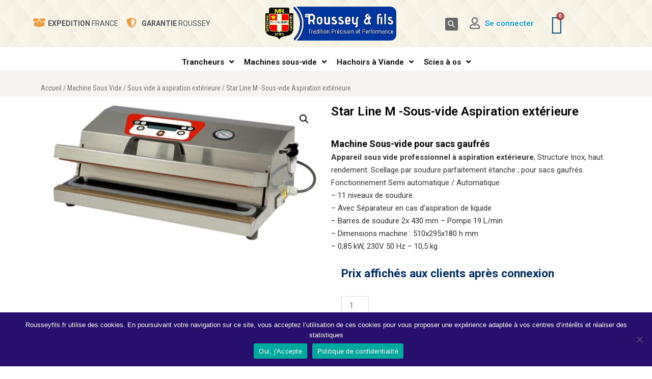

--- FILE ---
content_type: text/html; charset=UTF-8
request_url: https://www.rousseyfils.fr/produit/machine-sous-vide/sous-vide-a-aspiration-exterieure-2/machines-sous-vide-aspiration-exterieure-star-line-m/
body_size: 34513
content:
<!DOCTYPE html>
<html lang="fr-FR">
<head>
<meta charset="UTF-8">
<meta name="viewport" content="width=device-width, initial-scale=1">
<link rel="profile" href="https://gmpg.org/xfn/11">

<title>Star Line M -Sous-vide Aspiration extérieure &#8211; Roussey et Fils</title>
<meta name='robots' content='max-image-preview:large' />
	<style>img:is([sizes="auto" i], [sizes^="auto," i]) { contain-intrinsic-size: 3000px 1500px }</style>
	<link rel='dns-prefetch' href='//www.google.com' />
<link rel="alternate" type="application/rss+xml" title="Roussey et Fils &raquo; Flux" href="https://www.rousseyfils.fr/feed/" />
<link rel="alternate" type="application/rss+xml" title="Roussey et Fils &raquo; Flux des commentaires" href="https://www.rousseyfils.fr/comments/feed/" />
<script>
window._wpemojiSettings = {"baseUrl":"https:\/\/s.w.org\/images\/core\/emoji\/15.1.0\/72x72\/","ext":".png","svgUrl":"https:\/\/s.w.org\/images\/core\/emoji\/15.1.0\/svg\/","svgExt":".svg","source":{"concatemoji":"https:\/\/www.rousseyfils.fr\/wp-includes\/js\/wp-emoji-release.min.js?ver=6.8.1"}};
/*! This file is auto-generated */
!function(i,n){var o,s,e;function c(e){try{var t={supportTests:e,timestamp:(new Date).valueOf()};sessionStorage.setItem(o,JSON.stringify(t))}catch(e){}}function p(e,t,n){e.clearRect(0,0,e.canvas.width,e.canvas.height),e.fillText(t,0,0);var t=new Uint32Array(e.getImageData(0,0,e.canvas.width,e.canvas.height).data),r=(e.clearRect(0,0,e.canvas.width,e.canvas.height),e.fillText(n,0,0),new Uint32Array(e.getImageData(0,0,e.canvas.width,e.canvas.height).data));return t.every(function(e,t){return e===r[t]})}function u(e,t,n){switch(t){case"flag":return n(e,"\ud83c\udff3\ufe0f\u200d\u26a7\ufe0f","\ud83c\udff3\ufe0f\u200b\u26a7\ufe0f")?!1:!n(e,"\ud83c\uddfa\ud83c\uddf3","\ud83c\uddfa\u200b\ud83c\uddf3")&&!n(e,"\ud83c\udff4\udb40\udc67\udb40\udc62\udb40\udc65\udb40\udc6e\udb40\udc67\udb40\udc7f","\ud83c\udff4\u200b\udb40\udc67\u200b\udb40\udc62\u200b\udb40\udc65\u200b\udb40\udc6e\u200b\udb40\udc67\u200b\udb40\udc7f");case"emoji":return!n(e,"\ud83d\udc26\u200d\ud83d\udd25","\ud83d\udc26\u200b\ud83d\udd25")}return!1}function f(e,t,n){var r="undefined"!=typeof WorkerGlobalScope&&self instanceof WorkerGlobalScope?new OffscreenCanvas(300,150):i.createElement("canvas"),a=r.getContext("2d",{willReadFrequently:!0}),o=(a.textBaseline="top",a.font="600 32px Arial",{});return e.forEach(function(e){o[e]=t(a,e,n)}),o}function t(e){var t=i.createElement("script");t.src=e,t.defer=!0,i.head.appendChild(t)}"undefined"!=typeof Promise&&(o="wpEmojiSettingsSupports",s=["flag","emoji"],n.supports={everything:!0,everythingExceptFlag:!0},e=new Promise(function(e){i.addEventListener("DOMContentLoaded",e,{once:!0})}),new Promise(function(t){var n=function(){try{var e=JSON.parse(sessionStorage.getItem(o));if("object"==typeof e&&"number"==typeof e.timestamp&&(new Date).valueOf()<e.timestamp+604800&&"object"==typeof e.supportTests)return e.supportTests}catch(e){}return null}();if(!n){if("undefined"!=typeof Worker&&"undefined"!=typeof OffscreenCanvas&&"undefined"!=typeof URL&&URL.createObjectURL&&"undefined"!=typeof Blob)try{var e="postMessage("+f.toString()+"("+[JSON.stringify(s),u.toString(),p.toString()].join(",")+"));",r=new Blob([e],{type:"text/javascript"}),a=new Worker(URL.createObjectURL(r),{name:"wpTestEmojiSupports"});return void(a.onmessage=function(e){c(n=e.data),a.terminate(),t(n)})}catch(e){}c(n=f(s,u,p))}t(n)}).then(function(e){for(var t in e)n.supports[t]=e[t],n.supports.everything=n.supports.everything&&n.supports[t],"flag"!==t&&(n.supports.everythingExceptFlag=n.supports.everythingExceptFlag&&n.supports[t]);n.supports.everythingExceptFlag=n.supports.everythingExceptFlag&&!n.supports.flag,n.DOMReady=!1,n.readyCallback=function(){n.DOMReady=!0}}).then(function(){return e}).then(function(){var e;n.supports.everything||(n.readyCallback(),(e=n.source||{}).concatemoji?t(e.concatemoji):e.wpemoji&&e.twemoji&&(t(e.twemoji),t(e.wpemoji)))}))}((window,document),window._wpemojiSettings);
</script>
<link rel='stylesheet' id='afreg-front-css-css' href='https://www.rousseyfils.fr/wp-content/plugins/addify_registration_addon-1.2.0/front/css/afreg_front.css?ver=6.8.1' media='all' />
<link rel='stylesheet' id='color-spectrum-css-css' href='https://www.rousseyfils.fr/wp-content/plugins/addify_registration_addon-1.2.0/front/css/afreg_color_spectrum.css?ver=6.8.1' media='all' />
<link rel='stylesheet' id='anu-front-css-css' href='https://www.rousseyfils.fr/wp-content/plugins/approve-new-user-1.3.0/assets/css/addify_anu_front_css.css?ver=6.8.1' media='all' />
<link rel='stylesheet' id='wp-color-picker-css' href='https://www.rousseyfils.fr/wp-admin/css/color-picker.min.css?ver=6.8.1' media='all' />
<link rel='stylesheet' id='mwcm-backend-css' href='https://www.rousseyfils.fr/wp-content/plugins/motif-woocommerce-catalog-mode/backoffice/../assets/css/backend.css?ver=6.8.1' media='all' />
<link rel='stylesheet' id='select2-css' href='https://www.rousseyfils.fr/wp-content/plugins/motif-woocommerce-catalog-mode/backoffice/../assets/css/select2.min.css?ver=6.8.1' media='all' />
<link rel='stylesheet' id='fontawesome-css' href='https://www.rousseyfils.fr/wp-content/plugins/motif-woocommerce-catalog-mode/backoffice/../assets/css/font-awesome.min.css?ver=6.8.1' media='all' />
<link rel='stylesheet' id='mwcm-front-css' href='https://www.rousseyfils.fr/wp-content/plugins/motif-woocommerce-catalog-mode/frontoffice/../assets/css/frontoffice.css?ver=6.8.1' media='all' />
<style id='mwcm-front-inline-css'>

	        .mwcm_button_wrap a.mwcm_custom_button {
	            color: #fff;
                background-color: #000;
        	}
        	.mwcm_button_wrap a.mwcm_custom_button:hover {
	            color: #000;
                background-color: #fff;
        	}
</style>
<link rel='stylesheet' id='mwcm-fontawesome-css-css' href='https://www.rousseyfils.fr/wp-content/plugins/motif-woocommerce-catalog-mode/frontoffice/../assets/css/font-awesome.min.css?ver=6.8.1' media='all' />
<link rel='stylesheet' id='jet-menu-astra-css' href='https://www.rousseyfils.fr/wp-content/plugins/jet-menu/integration/themes/astra/assets/css/style.css?ver=2.0.3' media='all' />
<link rel='stylesheet' id='astra-theme-css-css' href='https://www.rousseyfils.fr/wp-content/themes/astra/assets/css/minified/style.min.css?ver=2.4.3' media='all' />
<style id='astra-theme-css-inline-css'>
html{font-size:93.75%;}a,.page-title{color:#0274be;}a:hover,a:focus{color:#3a3a3a;}body,button,input,select,textarea,.ast-button,.ast-custom-button{font-family:-apple-system,BlinkMacSystemFont,Segoe UI,Roboto,Oxygen-Sans,Ubuntu,Cantarell,Helvetica Neue,sans-serif;font-weight:inherit;font-size:15px;font-size:1rem;}blockquote{color:#000000;}.site-title{font-size:35px;font-size:2.3333333333333rem;}header .site-logo-img .custom-logo-link img{max-width:223px;}.astra-logo-svg{width:223px;}.ast-archive-description .ast-archive-title{font-size:40px;font-size:2.6666666666667rem;}.site-header .site-description{font-size:15px;font-size:1rem;}.entry-title{font-size:40px;font-size:2.6666666666667rem;}.comment-reply-title{font-size:24px;font-size:1.6rem;}.ast-comment-list #cancel-comment-reply-link{font-size:15px;font-size:1rem;}h1,.entry-content h1{font-size:40px;font-size:2.6666666666667rem;}h2,.entry-content h2{font-size:30px;font-size:2rem;}h3,.entry-content h3{font-size:25px;font-size:1.6666666666667rem;}h4,.entry-content h4{font-size:20px;font-size:1.3333333333333rem;}h5,.entry-content h5{font-size:18px;font-size:1.2rem;}h6,.entry-content h6{font-size:15px;font-size:1rem;}.ast-single-post .entry-title,.page-title{font-size:30px;font-size:2rem;}#secondary,#secondary button,#secondary input,#secondary select,#secondary textarea{font-size:15px;font-size:1rem;}::selection{background-color:rgba(114,96,96,0.58);color:#ffffff;}body,h1,.entry-title a,.entry-content h1,h2,.entry-content h2,h3,.entry-content h3,h4,.entry-content h4,h5,.entry-content h5,h6,.entry-content h6,.wc-block-grid__product-title{color:#3a3a3a;}.tagcloud a:hover,.tagcloud a:focus,.tagcloud a.current-item{color:#ffffff;border-color:#0274be;background-color:#0274be;}.main-header-menu a,.ast-header-custom-item a{color:#3a3a3a;}.main-header-menu li:hover > a,.main-header-menu li:hover > .ast-menu-toggle,.main-header-menu .ast-masthead-custom-menu-items a:hover,.main-header-menu li.focus > a,.main-header-menu li.focus > .ast-menu-toggle,.main-header-menu .current-menu-item > a,.main-header-menu .current-menu-ancestor > a,.main-header-menu .current_page_item > a,.main-header-menu .current-menu-item > .ast-menu-toggle,.main-header-menu .current-menu-ancestor > .ast-menu-toggle,.main-header-menu .current_page_item > .ast-menu-toggle{color:#0274be;}input:focus,input[type="text"]:focus,input[type="email"]:focus,input[type="url"]:focus,input[type="password"]:focus,input[type="reset"]:focus,input[type="search"]:focus,textarea:focus{border-color:#0274be;}input[type="radio"]:checked,input[type=reset],input[type="checkbox"]:checked,input[type="checkbox"]:hover:checked,input[type="checkbox"]:focus:checked,input[type=range]::-webkit-slider-thumb{border-color:#0274be;background-color:#0274be;box-shadow:none;}.site-footer a:hover + .post-count,.site-footer a:focus + .post-count{background:#0274be;border-color:#0274be;}.footer-adv .footer-adv-overlay{border-top-style:solid;border-top-color:#7a7a7a;}.ast-comment-meta{line-height:1.666666667;font-size:12px;font-size:0.8rem;}.single .nav-links .nav-previous,.single .nav-links .nav-next,.single .ast-author-details .author-title,.ast-comment-meta{color:#0274be;}.entry-meta,.entry-meta *{line-height:1.45;color:#0274be;}.entry-meta a:hover,.entry-meta a:hover *,.entry-meta a:focus,.entry-meta a:focus *{color:#3a3a3a;}.ast-404-layout-1 .ast-404-text{font-size:200px;font-size:13.333333333333rem;}.widget-title{font-size:21px;font-size:1.4rem;color:#3a3a3a;}#cat option,.secondary .calendar_wrap thead a,.secondary .calendar_wrap thead a:visited{color:#0274be;}.secondary .calendar_wrap #today,.ast-progress-val span{background:#0274be;}.secondary a:hover + .post-count,.secondary a:focus + .post-count{background:#0274be;border-color:#0274be;}.calendar_wrap #today > a{color:#ffffff;}.ast-pagination a,.page-links .page-link,.single .post-navigation a{color:#0274be;}.ast-pagination a:hover,.ast-pagination a:focus,.ast-pagination > span:hover:not(.dots),.ast-pagination > span.current,.page-links > .page-link,.page-links .page-link:hover,.post-navigation a:hover{color:#3a3a3a;}.ast-header-break-point .ast-mobile-menu-buttons-minimal.menu-toggle{background:transparent;color:rgba(114,96,96,0.58);}.ast-header-break-point .ast-mobile-menu-buttons-outline.menu-toggle{background:transparent;border:1px solid rgba(114,96,96,0.58);color:rgba(114,96,96,0.58);}.ast-header-break-point .ast-mobile-menu-buttons-fill.menu-toggle{background:rgba(114,96,96,0.58);}@media (max-width:768px){#secondary.secondary{padding-top:0;}.ast-separate-container .ast-article-post,.ast-separate-container .ast-article-single{padding:1.5em 2.14em;}.ast-separate-container #primary,.ast-separate-container #secondary{padding:1.5em 0;}.ast-separate-container.ast-right-sidebar #secondary{padding-left:1em;padding-right:1em;}.ast-separate-container.ast-two-container #secondary{padding-left:0;padding-right:0;}.ast-page-builder-template .entry-header #secondary{margin-top:1.5em;}.ast-page-builder-template #secondary{margin-top:1.5em;}#primary,#secondary{padding:1.5em 0;margin:0;}.ast-left-sidebar #content > .ast-container{display:flex;flex-direction:column-reverse;width:100%;}.ast-author-box img.avatar{margin:20px 0 0 0;}.ast-pagination{padding-top:1.5em;text-align:center;}.ast-pagination .next.page-numbers{display:inherit;float:none;}}@media (max-width:768px){.ast-page-builder-template.ast-left-sidebar #secondary{padding-right:20px;}.ast-page-builder-template.ast-right-sidebar #secondary{padding-left:20px;}.ast-right-sidebar #primary{padding-right:0;}.ast-right-sidebar #secondary{padding-left:0;}.ast-left-sidebar #primary{padding-left:0;}.ast-left-sidebar #secondary{padding-right:0;}.ast-pagination .prev.page-numbers{padding-left:.5em;}.ast-pagination .next.page-numbers{padding-right:.5em;}}@media (min-width:769px){.ast-separate-container.ast-right-sidebar #primary,.ast-separate-container.ast-left-sidebar #primary{border:0;}.ast-separate-container.ast-right-sidebar #secondary,.ast-separate-container.ast-left-sidebar #secondary{border:0;margin-left:auto;margin-right:auto;}.ast-separate-container.ast-two-container #secondary .widget:last-child{margin-bottom:0;}.ast-separate-container .ast-comment-list li .comment-respond{padding-left:2.66666em;padding-right:2.66666em;}.ast-author-box{-js-display:flex;display:flex;}.ast-author-bio{flex:1;}.error404.ast-separate-container #primary,.search-no-results.ast-separate-container #primary{margin-bottom:4em;}}@media (min-width:769px){.ast-right-sidebar #primary{border-right:1px solid #eee;}.ast-right-sidebar #secondary{border-left:1px solid #eee;margin-left:-1px;}.ast-left-sidebar #primary{border-left:1px solid #eee;}.ast-left-sidebar #secondary{border-right:1px solid #eee;margin-right:-1px;}.ast-separate-container.ast-two-container.ast-right-sidebar #secondary{padding-left:30px;padding-right:0;}.ast-separate-container.ast-two-container.ast-left-sidebar #secondary{padding-right:30px;padding-left:0;}}.menu-toggle,button,.ast-button,.ast-custom-button,.button,input#submit,input[type="button"],input[type="submit"],input[type="reset"]{color:#ffffff;border-color:rgba(114,96,96,0.58);background-color:rgba(114,96,96,0.58);border-radius:2px;padding-top:10px;padding-right:40px;padding-bottom:10px;padding-left:40px;font-family:inherit;font-weight:inherit;}button:focus,.menu-toggle:hover,button:hover,.ast-button:hover,.button:hover,input[type=reset]:hover,input[type=reset]:focus,input#submit:hover,input#submit:focus,input[type="button"]:hover,input[type="button"]:focus,input[type="submit"]:hover,input[type="submit"]:focus{color:#ffffff;background-color:#3a3a3a;border-color:#3a3a3a;}@media (min-width:768px){.ast-container{max-width:100%;}}@media (min-width:544px){.ast-container{max-width:100%;}}@media (max-width:544px){.ast-separate-container .ast-article-post,.ast-separate-container .ast-article-single{padding:1.5em 1em;}.ast-separate-container #content .ast-container{padding-left:0.54em;padding-right:0.54em;}.ast-separate-container #secondary{padding-top:0;}.ast-separate-container.ast-two-container #secondary .widget{margin-bottom:1.5em;padding-left:1em;padding-right:1em;}.ast-separate-container .comments-count-wrapper{padding:1.5em 1em;}.ast-separate-container .ast-comment-list li.depth-1{padding:1.5em 1em;margin-bottom:1.5em;}.ast-separate-container .ast-comment-list .bypostauthor{padding:.5em;}.ast-separate-container .ast-archive-description{padding:1.5em 1em;}.ast-search-menu-icon.ast-dropdown-active .search-field{width:170px;}}@media (max-width:544px){.ast-comment-list .children{margin-left:0.66666em;}.ast-separate-container .ast-comment-list .bypostauthor li{padding:0 0 0 .5em;}}@media (max-width:768px){.ast-mobile-header-stack .main-header-bar .ast-search-menu-icon{display:inline-block;}.ast-header-break-point.ast-header-custom-item-outside .ast-mobile-header-stack .main-header-bar .ast-search-icon{margin:0;}.ast-comment-avatar-wrap img{max-width:2.5em;}.comments-area{margin-top:1.5em;}.ast-separate-container .comments-count-wrapper{padding:2em 2.14em;}.ast-separate-container .ast-comment-list li.depth-1{padding:1.5em 2.14em;}.ast-separate-container .comment-respond{padding:2em 2.14em;}}@media (max-width:768px){.ast-header-break-point .main-header-bar .ast-search-menu-icon.slide-search .search-form{right:0;}.ast-header-break-point .ast-mobile-header-stack .main-header-bar .ast-search-menu-icon.slide-search .search-form{right:-1em;}.ast-comment-avatar-wrap{margin-right:0.5em;}}@media (max-width:544px){.ast-separate-container .comment-respond{padding:1.5em 1em;}}@media (min-width:545px){.ast-page-builder-template .comments-area,.single.ast-page-builder-template .entry-header,.single.ast-page-builder-template .post-navigation{max-width:1240px;margin-left:auto;margin-right:auto;}}@media (max-width:768px){.ast-archive-description .ast-archive-title{font-size:40px;}.entry-title{font-size:30px;}h1,.entry-content h1{font-size:30px;}h2,.entry-content h2{font-size:25px;}h3,.entry-content h3{font-size:20px;}.ast-single-post .entry-title,.page-title{font-size:30px;}}@media (max-width:544px){.ast-archive-description .ast-archive-title{font-size:40px;}.entry-title{font-size:30px;}h1,.entry-content h1{font-size:30px;}h2,.entry-content h2{font-size:25px;}h3,.entry-content h3{font-size:20px;}.ast-single-post .entry-title,.page-title{font-size:30px;}}@media (max-width:768px){html{font-size:85.5%;}}@media (max-width:544px){html{font-size:85.5%;}}@media (min-width:769px){.ast-container{max-width:1240px;}}@font-face {font-family: "Astra";src: url(https://www.rousseyfils.fr/wp-content/themes/astra/assets/fonts/astra.woff) format("woff"),url(https://www.rousseyfils.fr/wp-content/themes/astra/assets/fonts/astra.ttf) format("truetype"),url(https://www.rousseyfils.fr/wp-content/themes/astra/assets/fonts/astra.svg#astra) format("svg");font-weight: normal;font-style: normal;font-display: fallback;}@media (max-width:921px) {.main-header-bar .main-header-bar-navigation{display:none;}}.ast-desktop .main-header-menu.submenu-with-border .sub-menu,.ast-desktop .main-header-menu.submenu-with-border .children,.ast-desktop .main-header-menu.submenu-with-border .astra-full-megamenu-wrapper{border-color:rgba(114,96,96,0.58);}.ast-desktop .main-header-menu.submenu-with-border .sub-menu,.ast-desktop .main-header-menu.submenu-with-border .children{border-top-width:2px;border-right-width:0px;border-left-width:0px;border-bottom-width:0px;border-style:solid;}.ast-desktop .main-header-menu.submenu-with-border .sub-menu .sub-menu,.ast-desktop .main-header-menu.submenu-with-border .children .children{top:-2px;}.ast-desktop .main-header-menu.submenu-with-border .sub-menu a,.ast-desktop .main-header-menu.submenu-with-border .children a{border-bottom-width:0px;border-style:solid;border-color:#eaeaea;}@media (min-width:769px){.main-header-menu .sub-menu li.ast-left-align-sub-menu:hover > ul,.main-header-menu .sub-menu li.ast-left-align-sub-menu.focus > ul{margin-left:-0px;}}.ast-small-footer{border-top-style:solid;border-top-width:1px;border-top-color:#7a7a7a;}.ast-small-footer-wrap{text-align:center;}@media (max-width:920px){.ast-404-layout-1 .ast-404-text{font-size:100px;font-size:6.6666666666667rem;}}.ast-breadcrumbs .trail-browse,.ast-breadcrumbs .trail-items,.ast-breadcrumbs .trail-items li{display:inline-block;margin:0;padding:0;border:none;background:inherit;text-indent:0;}.ast-breadcrumbs .trail-browse{font-size:inherit;font-style:inherit;font-weight:inherit;color:inherit;}.ast-breadcrumbs .trail-items{list-style:none;}.trail-items li::after{padding:0 0.3em;content:"\00bb";}.trail-items li:last-of-type::after{display:none;}.ast-header-break-point .site-header{border-bottom-width:1px;}@media (min-width:769px){.main-header-bar{border-bottom-width:1px;}}.ast-safari-browser-less-than-11 .main-header-menu .menu-item,.ast-safari-browser-less-than-11 .main-header-bar .ast-masthead-custom-menu-items{display:block;}.main-header-menu .menu-item,.main-header-bar .ast-masthead-custom-menu-items{-js-display:flex;display:flex;-webkit-box-pack:center;-webkit-justify-content:center;-moz-box-pack:center;-ms-flex-pack:center;justify-content:center;-webkit-box-orient:vertical;-webkit-box-direction:normal;-webkit-flex-direction:column;-moz-box-orient:vertical;-moz-box-direction:normal;-ms-flex-direction:column;flex-direction:column;}.main-header-menu > .menu-item > a{height:100%;-webkit-box-align:center;-webkit-align-items:center;-moz-box-align:center;-ms-flex-align:center;align-items:center;-js-display:flex;display:flex;}.ast-primary-menu-disabled .main-header-bar .ast-masthead-custom-menu-items{flex:unset;}.header-main-layout-1 .ast-flex.main-header-container,.header-main-layout-3 .ast-flex.main-header-container{-webkit-align-content:center;-ms-flex-line-pack:center;align-content:center;-webkit-box-align:center;-webkit-align-items:center;-moz-box-align:center;-ms-flex-align:center;align-items:center;}.ast-desktop .astra-menu-animation-slide-up>.menu-item>.astra-full-megamenu-wrapper,.ast-desktop .astra-menu-animation-slide-up>.menu-item>.sub-menu,.ast-desktop .astra-menu-animation-slide-up>.menu-item>.sub-menu .sub-menu{opacity:0;visibility:hidden;transform:translateY(.5em);transition:visibility .2s ease,transform .2s ease}.ast-desktop .astra-menu-animation-slide-up>.menu-item .menu-item.focus>.sub-menu,.ast-desktop .astra-menu-animation-slide-up>.menu-item .menu-item:hover>.sub-menu,.ast-desktop .astra-menu-animation-slide-up>.menu-item.focus>.astra-full-megamenu-wrapper,.ast-desktop .astra-menu-animation-slide-up>.menu-item.focus>.sub-menu,.ast-desktop .astra-menu-animation-slide-up>.menu-item:hover>.astra-full-megamenu-wrapper,.ast-desktop .astra-menu-animation-slide-up>.menu-item:hover>.sub-menu{opacity:1;visibility:visible;transform:translateY(0);transition:opacity .2s ease,visibility .2s ease,transform .2s ease}.ast-desktop .astra-menu-animation-slide-up>.full-width-mega.menu-item.focus>.astra-full-megamenu-wrapper,.ast-desktop .astra-menu-animation-slide-up>.full-width-mega.menu-item:hover>.astra-full-megamenu-wrapper{-js-display:flex;display:flex}.ast-desktop .astra-menu-animation-slide-down>.menu-item>.astra-full-megamenu-wrapper,.ast-desktop .astra-menu-animation-slide-down>.menu-item>.sub-menu,.ast-desktop .astra-menu-animation-slide-down>.menu-item>.sub-menu .sub-menu{opacity:0;visibility:hidden;transform:translateY(-.5em);transition:visibility .2s ease,transform .2s ease}.ast-desktop .astra-menu-animation-slide-down>.menu-item .menu-item.focus>.sub-menu,.ast-desktop .astra-menu-animation-slide-down>.menu-item .menu-item:hover>.sub-menu,.ast-desktop .astra-menu-animation-slide-down>.menu-item.focus>.astra-full-megamenu-wrapper,.ast-desktop .astra-menu-animation-slide-down>.menu-item.focus>.sub-menu,.ast-desktop .astra-menu-animation-slide-down>.menu-item:hover>.astra-full-megamenu-wrapper,.ast-desktop .astra-menu-animation-slide-down>.menu-item:hover>.sub-menu{opacity:1;visibility:visible;transform:translateY(0);transition:opacity .2s ease,visibility .2s ease,transform .2s ease}.ast-desktop .astra-menu-animation-slide-down>.full-width-mega.menu-item.focus>.astra-full-megamenu-wrapper,.ast-desktop .astra-menu-animation-slide-down>.full-width-mega.menu-item:hover>.astra-full-megamenu-wrapper{-js-display:flex;display:flex}.ast-desktop .astra-menu-animation-fade>.menu-item>.astra-full-megamenu-wrapper,.ast-desktop .astra-menu-animation-fade>.menu-item>.sub-menu,.ast-desktop .astra-menu-animation-fade>.menu-item>.sub-menu .sub-menu{opacity:0;visibility:hidden;transition:opacity ease-in-out .3s}.ast-desktop .astra-menu-animation-fade>.menu-item .menu-item.focus>.sub-menu,.ast-desktop .astra-menu-animation-fade>.menu-item .menu-item:hover>.sub-menu,.ast-desktop .astra-menu-animation-fade>.menu-item.focus>.astra-full-megamenu-wrapper,.ast-desktop .astra-menu-animation-fade>.menu-item.focus>.sub-menu,.ast-desktop .astra-menu-animation-fade>.menu-item:hover>.astra-full-megamenu-wrapper,.ast-desktop .astra-menu-animation-fade>.menu-item:hover>.sub-menu{opacity:1;visibility:visible;transition:opacity ease-in-out .3s}.ast-desktop .astra-menu-animation-fade>.full-width-mega.menu-item.focus>.astra-full-megamenu-wrapper,.ast-desktop .astra-menu-animation-fade>.full-width-mega.menu-item:hover>.astra-full-megamenu-wrapper{-js-display:flex;display:flex}
</style>
<style id='wp-emoji-styles-inline-css'>

	img.wp-smiley, img.emoji {
		display: inline !important;
		border: none !important;
		box-shadow: none !important;
		height: 1em !important;
		width: 1em !important;
		margin: 0 0.07em !important;
		vertical-align: -0.1em !important;
		background: none !important;
		padding: 0 !important;
	}
</style>
<link rel='stylesheet' id='wp-block-library-css' href='https://www.rousseyfils.fr/wp-includes/css/dist/block-library/style.min.css?ver=6.8.1' media='all' />
<style id='classic-theme-styles-inline-css'>
/*! This file is auto-generated */
.wp-block-button__link{color:#fff;background-color:#32373c;border-radius:9999px;box-shadow:none;text-decoration:none;padding:calc(.667em + 2px) calc(1.333em + 2px);font-size:1.125em}.wp-block-file__button{background:#32373c;color:#fff;text-decoration:none}
</style>
<link rel='stylesheet' id='woocommerce-add-to-cart-form-style-css' href='https://www.rousseyfils.fr/wp-content/plugins/woocommerce/assets/client/blocks/woocommerce/add-to-cart-form-style.css?ver=6.8.1' media='all' />
<style id='woocommerce-product-button-style-inline-css'>
.wp-block-button.wc-block-components-product-button{align-items:center;display:flex;flex-direction:column;gap:12px;justify-content:center;white-space:normal;word-break:break-word}.wp-block-button.wc-block-components-product-button.is-style-outline .wp-block-button__link{border:2px solid}.wp-block-button.wc-block-components-product-button.is-style-outline .wp-block-button__link:not(.has-text-color){color:currentColor}.wp-block-button.wc-block-components-product-button.is-style-outline .wp-block-button__link:not(.has-background){background-color:transparent;background-image:none}.wp-block-button.wc-block-components-product-button.has-custom-width .wp-block-button__link{box-sizing:border-box}.wp-block-button.wc-block-components-product-button.wp-block-button__width-25 .wp-block-button__link{width:25%}.wp-block-button.wc-block-components-product-button.wp-block-button__width-50 .wp-block-button__link{width:50%}.wp-block-button.wc-block-components-product-button.wp-block-button__width-75 .wp-block-button__link{width:75%}.wp-block-button.wc-block-components-product-button.wp-block-button__width-100 .wp-block-button__link{width:100%}.wp-block-button.wc-block-components-product-button .wp-block-button__link{display:inline-flex;font-size:1em;justify-content:center;text-align:center;white-space:normal;width:auto;word-break:break-word}.wp-block-button.wc-block-components-product-button a[hidden]{display:none}@keyframes slideOut{0%{transform:translateY(0)}to{transform:translateY(-100%)}}@keyframes slideIn{0%{opacity:0;transform:translateY(90%)}to{opacity:1;transform:translate(0)}}.wp-block-button.wc-block-components-product-button.align-left{align-items:flex-start}.wp-block-button.wc-block-components-product-button.align-right{align-items:flex-end}.wp-block-button.wc-block-components-product-button .wc-block-components-product-button__button{align-items:center;border-style:none;display:inline-flex;justify-content:center;line-height:inherit;overflow:hidden;white-space:normal;word-break:break-word}.wp-block-button.wc-block-components-product-button .wc-block-components-product-button__button span.wc-block-slide-out{animation:slideOut .1s linear 1 normal forwards}.wp-block-button.wc-block-components-product-button .wc-block-components-product-button__button span.wc-block-slide-in{animation:slideIn .1s linear 1 normal}.wp-block-button.wc-block-components-product-button .wc-block-components-product-button__button--placeholder{background-color:currentColor!important;border:0!important;border-radius:.25rem;box-shadow:none;color:currentColor!important;display:block;line-height:1;max-width:100%!important;min-height:3em;min-width:8em;opacity:.15;outline:0!important;overflow:hidden!important;pointer-events:none;position:relative!important;width:100%;z-index:1}.wp-block-button.wc-block-components-product-button .wc-block-components-product-button__button--placeholder>*{visibility:hidden}.wp-block-button.wc-block-components-product-button .wc-block-components-product-button__button--placeholder:after{animation:loading__animation 1.5s ease-in-out infinite;background-image:linear-gradient(90deg,currentColor,hsla(0,0%,96%,.302),currentColor);background-repeat:no-repeat;content:" ";display:block;height:100%;left:0;position:absolute;right:0;top:0;transform:translateX(-100%)}@keyframes loading__animation{to{transform:translateX(100%)}}@media screen and (prefers-reduced-motion:reduce){.wp-block-button.wc-block-components-product-button .wc-block-components-product-button__button--placeholder{animation:none}}.wc-block-all-products .wp-block-button.wc-block-components-product-button{margin-bottom:12px}.theme-twentytwentyone .editor-styles-wrapper .wc-block-components-product-button .wp-block-button__link{background-color:var(--button--color-background);border-color:var(--button--color-background);color:var(--button--color-text)}

</style>
<style id='woocommerce-product-collection-style-inline-css'>
.wp-block-woocommerce-product-collection .wc-block-components-product-stock-indicator{text-align:center}.wc-block-components-notice-banner .wc-block-components-button.wc-block-components-notice-banner__dismiss[hidden]{display:none}

</style>
<style id='woocommerce-product-filters-style-inline-css'>
:where(.wc-block-product-filters){--top-padding:var(--wp-admin--admin-bar--height);display:inline-flex}@media(max-width:782px){:where(.wc-block-product-filters){--top-padding:var(--adminbar-mobile-padding,0)}}:where(.wc-block-product-filters) .wc-block-product-filters__close-overlay,:where(.wc-block-product-filters) .wc-block-product-filters__open-overlay{align-items:center;background:transparent;border:transparent;color:inherit;display:flex;font-size:.875em;padding:0}:where(.wc-block-product-filters) .wc-block-product-filters__close-overlay svg,:where(.wc-block-product-filters) .wc-block-product-filters__open-overlay svg{fill:currentColor}:where(.wc-block-product-filters) .wc-block-product-filters__close-overlay span,:where(.wc-block-product-filters) .wc-block-product-filters__open-overlay span{padding:0 5px}:where(.wc-block-product-filters) .wc-block-product-filters__open-overlay svg{height:var(--wc-product-filters-overlay-icon-size,1.5em);width:var(--wc-product-filters-overlay-icon-size,1.5em)}:where(.wc-block-product-filters) .wc-block-product-filters__overlay{background-color:transparent;inset:0;pointer-events:none;position:fixed;top:var(--top-padding);transition:background-color .5s;z-index:9999}:where(.wc-block-product-filters) .wc-block-product-filters__overlay-wrapper{height:100%;position:relative;width:100%}:where(.wc-block-product-filters) .wc-block-product-filters__overlay-dialog{background-color:var(--wc-product-filters-overlay-background-color,var(--wc-product-filters-background-color,var(--wp--preset--color--base,#fff)));color:var(--wc-product-filters-overlay-text-color,var(--wc-product-filters-text-color,var(--wp--preset--color--base,#111)));display:flex!important;flex-direction:column;gap:var(--wp--preset--spacing--40);inset:0;max-height:100%;position:absolute;transform:translateY(100vh);transition:none}:where(.wc-block-product-filters) .wc-block-product-filters__overlay-header{display:flex;flex-flow:row-reverse;padding:var(--wp--preset--spacing--30) var(--wp--preset--spacing--40) 0}:where(.wc-block-product-filters) .wc-block-product-filters__overlay-content{display:flex;flex-direction:column;flex-grow:1;gap:var(--wc-product-filter-block-spacing,var(--wp--style--block-gap,1.2rem));overflow-y:scroll;padding:0 var(--wp--preset--spacing--40)}:where(.wc-block-product-filters) .wc-block-product-filters__overlay-content>:first-child{margin-top:0}:where(.wc-block-product-filters) .wc-block-product-filters__overlay-footer{box-shadow:0 -4px 8px 0 rgba(0,0,0,.102);padding:var(--wp--preset--spacing--30) var(--wp--preset--spacing--40)}:where(.wc-block-product-filters) .wc-block-product-filters__apply{width:100%}:where(.wc-block-product-filters).is-overlay-opened .wc-block-product-filters__overlay{background-color:rgba(95,95,95,.35);pointer-events:auto;z-index:9999}:where(.wc-block-product-filters).is-overlay-opened .wc-block-product-filters__overlay-dialog{color:var(--wc-product-filters-overlay-color,inherit);transform:translateY(0);transition:transform .5s}@media(min-width:601px){:where(.wc-block-product-filters),:where(.wc-block-product-filters).is-overlay-opened{display:flex}:where(.wc-block-product-filters) .wc-block-product-filters__open-overlay,:where(.wc-block-product-filters) .wc-block-product-filters__overlay-footer,:where(.wc-block-product-filters) .wc-block-product-filters__overlay-header,:where(.wc-block-product-filters).is-overlay-opened .wc-block-product-filters__open-overlay,:where(.wc-block-product-filters).is-overlay-opened .wc-block-product-filters__overlay-footer,:where(.wc-block-product-filters).is-overlay-opened .wc-block-product-filters__overlay-header{display:none}:where(.wc-block-product-filters) .wc-block-product-filters__overlay,:where(.wc-block-product-filters).is-overlay-opened .wc-block-product-filters__overlay{background:inherit;color:inherit;inset:0;pointer-events:auto;position:relative;transition:none}:where(.wc-block-product-filters) .wc-block-product-filters__overlay-wrapper,:where(.wc-block-product-filters).is-overlay-opened .wc-block-product-filters__overlay-wrapper{background:inherit;color:inherit;height:auto;width:auto}:where(.wc-block-product-filters) .wc-block-product-filters__overlay-dialog,:where(.wc-block-product-filters).is-overlay-opened .wc-block-product-filters__overlay-dialog{background:inherit;color:inherit;position:relative;transform:none}:where(.wc-block-product-filters) .wc-block-product-filters__overlay-content,:where(.wc-block-product-filters).is-overlay-opened .wc-block-product-filters__overlay-content{background:inherit;color:inherit;flex-grow:1;overflow:visible;padding:0}}@media(max-width:600px){:where(.wc-block-product-filters) .wc-block-product-filters__overlay-content .wp-block-group{display:block}:where(.wc-block-product-filters) .wc-block-product-filters__overlay-content .wp-block-group>div{margin:20px 0}}.wc-block-product-filter--hidden{display:none}

</style>
<link rel='stylesheet' id='woocommerce-product-filter-price-slider-style-css' href='https://www.rousseyfils.fr/wp-content/plugins/woocommerce/assets/client/blocks/woocommerce/product-filter-price-slider-style.css?ver=6.8.1' media='all' />
<style id='woocommerce-product-filter-removable-chips-style-inline-css'>
.wc-block-product-filter-removable-chips.is-vertical .wc-block-product-filter-removable-chips__items{flex-direction:column}.wc-block-product-filter-removable-chips.is-content-justification-center .wc-block-product-filter-removable-chips__items{justify-content:center}.wc-block-product-filter-removable-chips.is-content-justification-right .wc-block-product-filter-removable-chips__items{justify-content:flex-end}.wc-block-product-filter-removable-chips.is-content-justification-space-between .wc-block-product-filter-removable-chips__items{justify-content:space-between}.wc-block-product-filter-removable-chips.is-horizontal .wc-block-product-filter-removable-chips__items{width:100%}.wc-block-product-filter-removable-chips__items{color:var(--wc-product-filter-removable-chips-text,currentColor);display:inline-flex;flex-wrap:wrap;gap:4px;list-style:none;margin:0;padding:0}.wc-block-product-filter-removable-chips__items .wc-block-product-filter-removable-chips__item{align-items:center;appearance:none;background:var(--wc-product-filter-removable-chips-background,transparent);border:1px solid var(--wc-product-filter-removable-chips-border,color-mix(in srgb,currentColor 20%,transparent));border-radius:2px;display:flex;font-size:.875em;gap:8px;justify-content:space-between;padding:.25em .75em}.wc-block-product-filter-removable-chips__items .wc-block-product-filter-removable-chips__item .wc-block-product-filter-removable-chips__remove{align-items:center;background-color:transparent;border:none;color:var(--wc-product-filter-removable-chips-text,currentColor);cursor:pointer;display:flex;margin:0;padding:0}.wc-block-product-filter-removable-chips__items .wc-block-product-filter-removable-chips__item .wc-block-product-filter-removable-chips__remove .wc-block-product-filter-removable-chips__remove-icon{fill:currentColor}

</style>
<style id='woocommerce-product-filter-checkbox-list-style-inline-css'>
.wc-block-product-filter-checkbox-list__list{list-style:none outside;margin:0;padding:0}.wc-block-product-filter-checkbox-list__label{align-items:center;display:inline-flex;gap:.625em}.wc-block-product-filter-checkbox-list__item .wc-block-product-filter-checkbox-list__label{margin-bottom:0}:where(.wc-block-product-filter-checkbox-list__input-wrapper){display:block;position:relative}.wc-block-product-filter-checkbox-list__input-wrapper:before{background:currentColor;border-radius:2px;content:"";height:1em;left:0;opacity:.1;pointer-events:none;position:absolute;top:0;width:1em}.has-option-element-color .wc-block-product-filter-checkbox-list__input-wrapper:before{display:none}input[type=checkbox].wc-block-product-filter-checkbox-list__input{appearance:none;background:var(--wc-product-filter-checkbox-list-option-element,transparent);border:1px solid var(--wc-product-filter-checkbox-list-option-element-border,transparent);border-radius:2px;color:inherit;cursor:pointer;display:block;font-size:inherit;height:1em;margin:0;width:1em}input[type=checkbox].wc-block-product-filter-checkbox-list__input:focus{outline-color:var(--wc-product-filter-checkbox-list-option-element-border,currentColor);outline-width:1px}svg.wc-block-product-filter-checkbox-list__mark{box-sizing:border-box;color:var(--wc-product-filter-checkbox-list-option-element-selected,currentColor);display:none;height:1em;left:0;padding:.2em;position:absolute;top:0;width:1em}input[type=checkbox].wc-block-product-filter-checkbox-list__input:checked:after,input[type=checkbox].wc-block-product-filter-checkbox-list__input:checked:before{content:none}input[type=checkbox].wc-block-product-filter-checkbox-list__input:checked+.wc-block-product-filter-checkbox-list__mark{display:block;pointer-events:none}:where(.wc-block-product-filter-checkbox-list__text-wrapper){align-items:center;display:inline-flex;font-size:.875em;gap:4px}.wc-block-product-filter-checkbox-list__show-more{appearance:none;background:transparent;border:none;font-family:inherit;padding:0;text-decoration:underline}

</style>
<style id='woocommerce-product-filter-chips-style-inline-css'>
:where(.wc-block-product-filter-chips__items){display:flex;flex-wrap:wrap;gap:4px}.wc-block-product-filter-chips__item{appearance:none;background:transparent;border:1px solid color-mix(in srgb,currentColor 20%,transparent);border-radius:2px;color:var(--wc-product-filter-chips-text,currentColor);cursor:pointer;font-family:inherit;font-size:.875em;padding:4px 8px}.has-chip-text-color .wc-block-product-filter-chips__item{color:var(--wc-product-filter-chips-text)}.has-chip-background-color .wc-block-product-filter-chips__item{background:var(--wc-product-filter-chips-background)}.has-chip-border-color .wc-block-product-filter-chips__item{border-color:var(--wc-product-filter-chips-border)}.wc-block-product-filter-chips__item[aria-checked=true]{background:currentColor}.has-selected-chip-text-color .wc-block-product-filter-chips__item[aria-checked=true]{color:var(--wc-product-filter-chips-selected-text)}.has-selected-chip-background-color .wc-block-product-filter-chips__item[aria-checked=true]{background:var(--wc-product-filter-chips-selected-background)}.has-selected-chip-border-color .wc-block-product-filter-chips__item[aria-checked=true]{border-color:var(--wc-product-filter-chips-selected-border)}:where(.wc-block-product-filter-chips__label){align-items:center;display:inline-flex;gap:4px}.wc-block-product-filter-chips:not(.has-selected-chip-text-color) .wc-block-product-filter-chips__item[aria-checked=true]>.wc-block-product-filter-chips__label{filter:invert(100%)}.wc-block-product-filter-chips__show-more{appearance:none;background:transparent;border:none;font-family:inherit;padding:0;text-decoration:underline}

</style>
<link rel='stylesheet' id='woocommerce-product-gallery-style-css' href='https://www.rousseyfils.fr/wp-content/plugins/woocommerce/assets/client/blocks/woocommerce/product-gallery-style.css?ver=6.8.1' media='all' />
<style id='woocommerce-product-template-style-inline-css'>
.wc-block-product-template{list-style:none;margin-bottom:0;margin-top:0;max-width:100%;padding:0}.wc-block-product-template.wc-block-product-template{background:none}.wc-block-product-template.is-flex-container{display:flex;flex-direction:row;flex-wrap:wrap;gap:1.25em}.wc-block-product-template.is-flex-container>li{list-style:none;margin:0;width:100%}@media(min-width:600px){.wc-block-product-template.is-flex-container.is-flex-container.columns-2>li{width:calc(50% - .625em)}.wc-block-product-template.is-flex-container.is-flex-container.columns-3>li{width:calc(33.33333% - .83333em)}.wc-block-product-template.is-flex-container.is-flex-container.columns-4>li{width:calc(25% - .9375em)}.wc-block-product-template.is-flex-container.is-flex-container.columns-5>li{width:calc(20% - 1em)}.wc-block-product-template.is-flex-container.is-flex-container.columns-6>li{width:calc(16.66667% - 1.04167em)}}.wc-block-product-template__responsive{grid-gap:1.25em;display:grid}.wc-block-product-template__responsive.columns-2{grid-template-columns:repeat(auto-fill,minmax(max(150px,calc(50% - .625em)),1fr))}.wc-block-product-template__responsive.columns-3{grid-template-columns:repeat(auto-fill,minmax(max(150px,calc(33.33333% - .83333em)),1fr))}.wc-block-product-template__responsive.columns-4{grid-template-columns:repeat(auto-fill,minmax(max(150px,calc(25% - .9375em)),1fr))}.wc-block-product-template__responsive.columns-5{grid-template-columns:repeat(auto-fill,minmax(max(150px,calc(20% - 1em)),1fr))}.wc-block-product-template__responsive.columns-6{grid-template-columns:repeat(auto-fill,minmax(max(150px,calc(16.66667% - 1.04167em)),1fr))}.wc-block-product-template__responsive>li{margin-block-start:0}:where(.wc-block-product-template .wc-block-product)>:not(:last-child){margin-bottom:.75rem;margin-top:0}.is-product-collection-layout-list .wc-block-product:not(:last-child){margin-bottom:1.2rem}

</style>
<style id='global-styles-inline-css'>
:root{--wp--preset--aspect-ratio--square: 1;--wp--preset--aspect-ratio--4-3: 4/3;--wp--preset--aspect-ratio--3-4: 3/4;--wp--preset--aspect-ratio--3-2: 3/2;--wp--preset--aspect-ratio--2-3: 2/3;--wp--preset--aspect-ratio--16-9: 16/9;--wp--preset--aspect-ratio--9-16: 9/16;--wp--preset--color--black: #000000;--wp--preset--color--cyan-bluish-gray: #abb8c3;--wp--preset--color--white: #ffffff;--wp--preset--color--pale-pink: #f78da7;--wp--preset--color--vivid-red: #cf2e2e;--wp--preset--color--luminous-vivid-orange: #ff6900;--wp--preset--color--luminous-vivid-amber: #fcb900;--wp--preset--color--light-green-cyan: #7bdcb5;--wp--preset--color--vivid-green-cyan: #00d084;--wp--preset--color--pale-cyan-blue: #8ed1fc;--wp--preset--color--vivid-cyan-blue: #0693e3;--wp--preset--color--vivid-purple: #9b51e0;--wp--preset--gradient--vivid-cyan-blue-to-vivid-purple: linear-gradient(135deg,rgba(6,147,227,1) 0%,rgb(155,81,224) 100%);--wp--preset--gradient--light-green-cyan-to-vivid-green-cyan: linear-gradient(135deg,rgb(122,220,180) 0%,rgb(0,208,130) 100%);--wp--preset--gradient--luminous-vivid-amber-to-luminous-vivid-orange: linear-gradient(135deg,rgba(252,185,0,1) 0%,rgba(255,105,0,1) 100%);--wp--preset--gradient--luminous-vivid-orange-to-vivid-red: linear-gradient(135deg,rgba(255,105,0,1) 0%,rgb(207,46,46) 100%);--wp--preset--gradient--very-light-gray-to-cyan-bluish-gray: linear-gradient(135deg,rgb(238,238,238) 0%,rgb(169,184,195) 100%);--wp--preset--gradient--cool-to-warm-spectrum: linear-gradient(135deg,rgb(74,234,220) 0%,rgb(151,120,209) 20%,rgb(207,42,186) 40%,rgb(238,44,130) 60%,rgb(251,105,98) 80%,rgb(254,248,76) 100%);--wp--preset--gradient--blush-light-purple: linear-gradient(135deg,rgb(255,206,236) 0%,rgb(152,150,240) 100%);--wp--preset--gradient--blush-bordeaux: linear-gradient(135deg,rgb(254,205,165) 0%,rgb(254,45,45) 50%,rgb(107,0,62) 100%);--wp--preset--gradient--luminous-dusk: linear-gradient(135deg,rgb(255,203,112) 0%,rgb(199,81,192) 50%,rgb(65,88,208) 100%);--wp--preset--gradient--pale-ocean: linear-gradient(135deg,rgb(255,245,203) 0%,rgb(182,227,212) 50%,rgb(51,167,181) 100%);--wp--preset--gradient--electric-grass: linear-gradient(135deg,rgb(202,248,128) 0%,rgb(113,206,126) 100%);--wp--preset--gradient--midnight: linear-gradient(135deg,rgb(2,3,129) 0%,rgb(40,116,252) 100%);--wp--preset--font-size--small: 13px;--wp--preset--font-size--medium: 20px;--wp--preset--font-size--large: 36px;--wp--preset--font-size--x-large: 42px;--wp--preset--spacing--20: 0.44rem;--wp--preset--spacing--30: 0.67rem;--wp--preset--spacing--40: 1rem;--wp--preset--spacing--50: 1.5rem;--wp--preset--spacing--60: 2.25rem;--wp--preset--spacing--70: 3.38rem;--wp--preset--spacing--80: 5.06rem;--wp--preset--shadow--natural: 6px 6px 9px rgba(0, 0, 0, 0.2);--wp--preset--shadow--deep: 12px 12px 50px rgba(0, 0, 0, 0.4);--wp--preset--shadow--sharp: 6px 6px 0px rgba(0, 0, 0, 0.2);--wp--preset--shadow--outlined: 6px 6px 0px -3px rgba(255, 255, 255, 1), 6px 6px rgba(0, 0, 0, 1);--wp--preset--shadow--crisp: 6px 6px 0px rgba(0, 0, 0, 1);}:where(.is-layout-flex){gap: 0.5em;}:where(.is-layout-grid){gap: 0.5em;}body .is-layout-flex{display: flex;}.is-layout-flex{flex-wrap: wrap;align-items: center;}.is-layout-flex > :is(*, div){margin: 0;}body .is-layout-grid{display: grid;}.is-layout-grid > :is(*, div){margin: 0;}:where(.wp-block-columns.is-layout-flex){gap: 2em;}:where(.wp-block-columns.is-layout-grid){gap: 2em;}:where(.wp-block-post-template.is-layout-flex){gap: 1.25em;}:where(.wp-block-post-template.is-layout-grid){gap: 1.25em;}.has-black-color{color: var(--wp--preset--color--black) !important;}.has-cyan-bluish-gray-color{color: var(--wp--preset--color--cyan-bluish-gray) !important;}.has-white-color{color: var(--wp--preset--color--white) !important;}.has-pale-pink-color{color: var(--wp--preset--color--pale-pink) !important;}.has-vivid-red-color{color: var(--wp--preset--color--vivid-red) !important;}.has-luminous-vivid-orange-color{color: var(--wp--preset--color--luminous-vivid-orange) !important;}.has-luminous-vivid-amber-color{color: var(--wp--preset--color--luminous-vivid-amber) !important;}.has-light-green-cyan-color{color: var(--wp--preset--color--light-green-cyan) !important;}.has-vivid-green-cyan-color{color: var(--wp--preset--color--vivid-green-cyan) !important;}.has-pale-cyan-blue-color{color: var(--wp--preset--color--pale-cyan-blue) !important;}.has-vivid-cyan-blue-color{color: var(--wp--preset--color--vivid-cyan-blue) !important;}.has-vivid-purple-color{color: var(--wp--preset--color--vivid-purple) !important;}.has-black-background-color{background-color: var(--wp--preset--color--black) !important;}.has-cyan-bluish-gray-background-color{background-color: var(--wp--preset--color--cyan-bluish-gray) !important;}.has-white-background-color{background-color: var(--wp--preset--color--white) !important;}.has-pale-pink-background-color{background-color: var(--wp--preset--color--pale-pink) !important;}.has-vivid-red-background-color{background-color: var(--wp--preset--color--vivid-red) !important;}.has-luminous-vivid-orange-background-color{background-color: var(--wp--preset--color--luminous-vivid-orange) !important;}.has-luminous-vivid-amber-background-color{background-color: var(--wp--preset--color--luminous-vivid-amber) !important;}.has-light-green-cyan-background-color{background-color: var(--wp--preset--color--light-green-cyan) !important;}.has-vivid-green-cyan-background-color{background-color: var(--wp--preset--color--vivid-green-cyan) !important;}.has-pale-cyan-blue-background-color{background-color: var(--wp--preset--color--pale-cyan-blue) !important;}.has-vivid-cyan-blue-background-color{background-color: var(--wp--preset--color--vivid-cyan-blue) !important;}.has-vivid-purple-background-color{background-color: var(--wp--preset--color--vivid-purple) !important;}.has-black-border-color{border-color: var(--wp--preset--color--black) !important;}.has-cyan-bluish-gray-border-color{border-color: var(--wp--preset--color--cyan-bluish-gray) !important;}.has-white-border-color{border-color: var(--wp--preset--color--white) !important;}.has-pale-pink-border-color{border-color: var(--wp--preset--color--pale-pink) !important;}.has-vivid-red-border-color{border-color: var(--wp--preset--color--vivid-red) !important;}.has-luminous-vivid-orange-border-color{border-color: var(--wp--preset--color--luminous-vivid-orange) !important;}.has-luminous-vivid-amber-border-color{border-color: var(--wp--preset--color--luminous-vivid-amber) !important;}.has-light-green-cyan-border-color{border-color: var(--wp--preset--color--light-green-cyan) !important;}.has-vivid-green-cyan-border-color{border-color: var(--wp--preset--color--vivid-green-cyan) !important;}.has-pale-cyan-blue-border-color{border-color: var(--wp--preset--color--pale-cyan-blue) !important;}.has-vivid-cyan-blue-border-color{border-color: var(--wp--preset--color--vivid-cyan-blue) !important;}.has-vivid-purple-border-color{border-color: var(--wp--preset--color--vivid-purple) !important;}.has-vivid-cyan-blue-to-vivid-purple-gradient-background{background: var(--wp--preset--gradient--vivid-cyan-blue-to-vivid-purple) !important;}.has-light-green-cyan-to-vivid-green-cyan-gradient-background{background: var(--wp--preset--gradient--light-green-cyan-to-vivid-green-cyan) !important;}.has-luminous-vivid-amber-to-luminous-vivid-orange-gradient-background{background: var(--wp--preset--gradient--luminous-vivid-amber-to-luminous-vivid-orange) !important;}.has-luminous-vivid-orange-to-vivid-red-gradient-background{background: var(--wp--preset--gradient--luminous-vivid-orange-to-vivid-red) !important;}.has-very-light-gray-to-cyan-bluish-gray-gradient-background{background: var(--wp--preset--gradient--very-light-gray-to-cyan-bluish-gray) !important;}.has-cool-to-warm-spectrum-gradient-background{background: var(--wp--preset--gradient--cool-to-warm-spectrum) !important;}.has-blush-light-purple-gradient-background{background: var(--wp--preset--gradient--blush-light-purple) !important;}.has-blush-bordeaux-gradient-background{background: var(--wp--preset--gradient--blush-bordeaux) !important;}.has-luminous-dusk-gradient-background{background: var(--wp--preset--gradient--luminous-dusk) !important;}.has-pale-ocean-gradient-background{background: var(--wp--preset--gradient--pale-ocean) !important;}.has-electric-grass-gradient-background{background: var(--wp--preset--gradient--electric-grass) !important;}.has-midnight-gradient-background{background: var(--wp--preset--gradient--midnight) !important;}.has-small-font-size{font-size: var(--wp--preset--font-size--small) !important;}.has-medium-font-size{font-size: var(--wp--preset--font-size--medium) !important;}.has-large-font-size{font-size: var(--wp--preset--font-size--large) !important;}.has-x-large-font-size{font-size: var(--wp--preset--font-size--x-large) !important;}
:where(.wp-block-post-template.is-layout-flex){gap: 1.25em;}:where(.wp-block-post-template.is-layout-grid){gap: 1.25em;}
:where(.wp-block-columns.is-layout-flex){gap: 2em;}:where(.wp-block-columns.is-layout-grid){gap: 2em;}
:root :where(.wp-block-pullquote){font-size: 1.5em;line-height: 1.6;}
</style>
<link rel='stylesheet' id='cookie-notice-front-css' href='https://www.rousseyfils.fr/wp-content/plugins/cookie-notice/css/front.min.css?ver=2.5.6' media='all' />
<link rel='stylesheet' id='wcpa-datetime-css' href='https://www.rousseyfils.fr/wp-content/plugins/wc-custom-product-addons-pro-patidar-kishor/assets/plugins/datetimepicker/jquery.datetimepicker.min.css?ver=3.7.4' media='all' />
<link rel='stylesheet' id='wcpa-colorpicker-css' href='https://www.rousseyfils.fr/wp-content/plugins/wc-custom-product-addons-pro-patidar-kishor/assets/plugins/spectrum/spectrum.min.css?ver=3.7.4' media='all' />
<link rel='stylesheet' id='wcpa-frontend-css' href='https://www.rousseyfils.fr/wp-content/plugins/wc-custom-product-addons-pro-patidar-kishor/assets/css/frontend.min.css?ver=3.7.4' media='all' />
<link rel='stylesheet' id='woof-css' href='https://www.rousseyfils.fr/wp-content/plugins/woocommerce-products-filter/css/front.css?ver=6.8.1' media='all' />
<link rel='stylesheet' id='chosen-drop-down-css' href='https://www.rousseyfils.fr/wp-content/plugins/woocommerce-products-filter/js/chosen/chosen.min.css?ver=6.8.1' media='all' />
<link rel='stylesheet' id='icheck-jquery-color-css' href='https://www.rousseyfils.fr/wp-content/plugins/woocommerce-products-filter/js/icheck/skins/flat/blue.css?ver=6.8.1' media='all' />
<link rel='stylesheet' id='woof_label_html_items-css' href='https://www.rousseyfils.fr/wp-content/plugins/woocommerce-products-filter/ext/label/css/html_types/label.css?ver=6.8.1' media='all' />
<link rel='stylesheet' id='photoswipe-css' href='https://www.rousseyfils.fr/wp-content/plugins/woocommerce/assets/css/photoswipe/photoswipe.min.css?ver=9.9.3' media='all' />
<link rel='stylesheet' id='photoswipe-default-skin-css' href='https://www.rousseyfils.fr/wp-content/plugins/woocommerce/assets/css/photoswipe/default-skin/default-skin.min.css?ver=9.9.3' media='all' />
<link rel='stylesheet' id='woocommerce-layout-css' href='https://www.rousseyfils.fr/wp-content/themes/astra/assets/css/minified/compatibility/woocommerce/woocommerce-layout.min.css?ver=2.4.3' media='all' />
<link rel='stylesheet' id='woocommerce-smallscreen-css' href='https://www.rousseyfils.fr/wp-content/themes/astra/assets/css/minified/compatibility/woocommerce/woocommerce-smallscreen.min.css?ver=2.4.3' media='only screen and (max-width: 768px)' />
<link rel='stylesheet' id='woocommerce-general-css' href='https://www.rousseyfils.fr/wp-content/themes/astra/assets/css/minified/compatibility/woocommerce/woocommerce.min.css?ver=2.4.3' media='all' />
<style id='woocommerce-general-inline-css'>
.woocommerce span.onsale, .wc-block-grid__product .wc-block-grid__product-onsale{background-color:rgba(114,96,96,0.58);color:#ffffff;}.woocommerce a.button, .woocommerce button.button, .woocommerce .woocommerce-message a.button, .woocommerce #respond input#submit.alt, .woocommerce a.button.alt, .woocommerce button.button.alt, .woocommerce input.button.alt, .woocommerce input.button,.woocommerce input.button:disabled, .woocommerce input.button:disabled[disabled], .woocommerce input.button:disabled:hover, .woocommerce input.button:disabled[disabled]:hover, .woocommerce #respond input#submit, .woocommerce button.button.alt.disabled, .wc-block-grid__products .wc-block-grid__product .wp-block-button__link, .wc-block-grid__product-onsale{color:#ffffff;border-color:rgba(114,96,96,0.58);background-color:rgba(114,96,96,0.58);}.woocommerce a.button:hover, .woocommerce button.button:hover, .woocommerce .woocommerce-message a.button:hover,.woocommerce #respond input#submit:hover,.woocommerce #respond input#submit.alt:hover, .woocommerce a.button.alt:hover, .woocommerce button.button.alt:hover, .woocommerce input.button.alt:hover, .woocommerce input.button:hover, .woocommerce button.button.alt.disabled:hover, .wc-block-grid__products .wc-block-grid__product .wp-block-button__link:hover{color:#ffffff;border-color:#3a3a3a;background-color:#3a3a3a;}.woocommerce-message, .woocommerce-info{border-top-color:#0274be;}.woocommerce-message::before,.woocommerce-info::before{color:#0274be;}.woocommerce ul.products li.product .price, .woocommerce div.product p.price, .woocommerce div.product span.price, .widget_layered_nav_filters ul li.chosen a, .woocommerce-page ul.products li.product .ast-woo-product-category, .wc-layered-nav-rating a{color:#3a3a3a;}.woocommerce nav.woocommerce-pagination ul,.woocommerce nav.woocommerce-pagination ul li{border-color:#0274be;}.woocommerce nav.woocommerce-pagination ul li a:focus, .woocommerce nav.woocommerce-pagination ul li a:hover, .woocommerce nav.woocommerce-pagination ul li span.current{background:#0274be;color:#ffffff;}.woocommerce-MyAccount-navigation-link.is-active a{color:#3a3a3a;}.woocommerce .widget_price_filter .ui-slider .ui-slider-range, .woocommerce .widget_price_filter .ui-slider .ui-slider-handle{background-color:#0274be;}.woocommerce a.button, .woocommerce button.button, .woocommerce .woocommerce-message a.button, .woocommerce #respond input#submit.alt, .woocommerce a.button.alt, .woocommerce button.button.alt, .woocommerce input.button.alt, .woocommerce input.button,.woocommerce-cart table.cart td.actions .button, .woocommerce form.checkout_coupon .button, .woocommerce #respond input#submit, .wc-block-grid__products .wc-block-grid__product .wp-block-button__link{border-radius:2px;padding-top:10px;padding-right:40px;padding-bottom:10px;padding-left:40px;}.woocommerce .star-rating, .woocommerce .comment-form-rating .stars a, .woocommerce .star-rating::before{color:#0274be;}.woocommerce div.product .woocommerce-tabs ul.tabs li.active:before{background:#0274be;}.ast-site-header-cart a{color:#3a3a3a;}.ast-site-header-cart a:focus, .ast-site-header-cart a:hover, .ast-site-header-cart .current-menu-item a{color:#0274be;}.ast-cart-menu-wrap .count, .ast-cart-menu-wrap .count:after{border-color:#0274be;color:#0274be;}.ast-cart-menu-wrap:hover .count{color:#ffffff;background-color:#0274be;}.ast-site-header-cart .widget_shopping_cart .total .woocommerce-Price-amount{color:#0274be;}.woocommerce a.remove:hover, .ast-woocommerce-cart-menu .main-header-menu .woocommerce-custom-menu-item li:hover > a.remove:hover{color:#0274be;border-color:#0274be;background-color:#ffffff;}.ast-site-header-cart .widget_shopping_cart .buttons .button.checkout, .woocommerce .widget_shopping_cart .woocommerce-mini-cart__buttons .checkout.wc-forward{color:#ffffff;border-color:#3a3a3a;background-color:#3a3a3a;}.site-header .ast-site-header-cart-data .button.wc-forward, .site-header .ast-site-header-cart-data .button.wc-forward:hover{color:#ffffff;}.below-header-user-select .ast-site-header-cart .widget, .ast-above-header-section .ast-site-header-cart .widget a, .below-header-user-select .ast-site-header-cart .widget_shopping_cart a{color:#3a3a3a;}.below-header-user-select .ast-site-header-cart .widget_shopping_cart a:hover, .ast-above-header-section .ast-site-header-cart .widget_shopping_cart a:hover, .below-header-user-select .ast-site-header-cart .widget_shopping_cart a.remove:hover, .ast-above-header-section .ast-site-header-cart .widget_shopping_cart a.remove:hover{color:#0274be;}@media (min-width:545px) and (max-width:768px){.woocommerce.tablet-columns-6 ul.products li.product, .woocommerce-page.tablet-columns-6 ul.products li.product{width:calc(16.66% - 16.66px);}.woocommerce.tablet-columns-5 ul.products li.product, .woocommerce-page.tablet-columns-5 ul.products li.product{width:calc(20% - 16px);}.woocommerce.tablet-columns-4 ul.products li.product, .woocommerce-page.tablet-columns-4 ul.products li.product{width:calc(25% - 15px);}.woocommerce.tablet-columns-3 ul.products li.product, .woocommerce-page.tablet-columns-3 ul.products li.product{width:calc(33.33% - 14px);}.woocommerce.tablet-columns-2 ul.products li.product, .woocommerce-page.tablet-columns-2 ul.products li.product{width:calc(50% - 10px);}.woocommerce.tablet-columns-1 ul.products li.product, .woocommerce-page.tablet-columns-1 ul.products li.product{width:100%;}.woocommerce div.product .related.products ul.products li.product{width:calc(33.33% - 14px);}}@media (min-width:545px) and (max-width:768px){.woocommerce[class*="columns-"].columns-3 > ul.products li.product, .woocommerce[class*="columns-"].columns-4 > ul.products li.product, .woocommerce[class*="columns-"].columns-5 > ul.products li.product, .woocommerce[class*="columns-"].columns-6 > ul.products li.product{width:calc(33.33% - 14px);margin-right:20px;}.woocommerce[class*="columns-"].columns-3 > ul.products li.product:nth-child(3n), .woocommerce[class*="columns-"].columns-4 > ul.products li.product:nth-child(3n), .woocommerce[class*="columns-"].columns-5 > ul.products li.product:nth-child(3n), .woocommerce[class*="columns-"].columns-6 > ul.products li.product:nth-child(3n){margin-right:0;clear:right;}.woocommerce[class*="columns-"].columns-3 > ul.products li.product:nth-child(3n+1), .woocommerce[class*="columns-"].columns-4 > ul.products li.product:nth-child(3n+1), .woocommerce[class*="columns-"].columns-5 > ul.products li.product:nth-child(3n+1), .woocommerce[class*="columns-"].columns-6 > ul.products li.product:nth-child(3n+1){clear:left;}.woocommerce[class*="columns-"] ul.products li.product:nth-child(n), .woocommerce-page[class*="columns-"] ul.products li.product:nth-child(n){margin-right:20px;clear:none;}.woocommerce.tablet-columns-2 ul.products li.product:nth-child(2n), .woocommerce-page.tablet-columns-2 ul.products li.product:nth-child(2n), .woocommerce.tablet-columns-3 ul.products li.product:nth-child(3n), .woocommerce-page.tablet-columns-3 ul.products li.product:nth-child(3n), .woocommerce.tablet-columns-4 ul.products li.product:nth-child(4n), .woocommerce-page.tablet-columns-4 ul.products li.product:nth-child(4n), .woocommerce.tablet-columns-5 ul.products li.product:nth-child(5n), .woocommerce-page.tablet-columns-5 ul.products li.product:nth-child(5n), .woocommerce.tablet-columns-6 ul.products li.product:nth-child(6n), .woocommerce-page.tablet-columns-6 ul.products li.product:nth-child(6n){margin-right:0;clear:right;}.woocommerce.tablet-columns-2 ul.products li.product:nth-child(2n+1), .woocommerce-page.tablet-columns-2 ul.products li.product:nth-child(2n+1), .woocommerce.tablet-columns-3 ul.products li.product:nth-child(3n+1), .woocommerce-page.tablet-columns-3 ul.products li.product:nth-child(3n+1), .woocommerce.tablet-columns-4 ul.products li.product:nth-child(4n+1), .woocommerce-page.tablet-columns-4 ul.products li.product:nth-child(4n+1), .woocommerce.tablet-columns-5 ul.products li.product:nth-child(5n+1), .woocommerce-page.tablet-columns-5 ul.products li.product:nth-child(5n+1), .woocommerce.tablet-columns-6 ul.products li.product:nth-child(6n+1), .woocommerce-page.tablet-columns-6 ul.products li.product:nth-child(6n+1){clear:left;}.woocommerce div.product .related.products ul.products li.product:nth-child(3n){margin-right:0;clear:right;}.woocommerce div.product .related.products ul.products li.product:nth-child(3n+1){clear:left;}}@media (min-width:769px){.woocommerce #reviews #comments{width:55%;float:left;}.woocommerce #reviews #review_form_wrapper{width:45%;float:right;padding-left:2em;}.woocommerce form.checkout_coupon{width:50%;}}@media (max-width:768px){.ast-header-break-point.ast-woocommerce-cart-menu .header-main-layout-1.ast-mobile-header-stack.ast-no-menu-items .ast-site-header-cart, .ast-header-break-point.ast-woocommerce-cart-menu .header-main-layout-3.ast-mobile-header-stack.ast-no-menu-items .ast-site-header-cart{padding-right:0;padding-left:0;}.ast-header-break-point.ast-woocommerce-cart-menu .header-main-layout-1.ast-mobile-header-stack .main-header-bar{text-align:center;}.ast-header-break-point.ast-woocommerce-cart-menu .header-main-layout-1.ast-mobile-header-stack .ast-site-header-cart, .ast-header-break-point.ast-woocommerce-cart-menu .header-main-layout-1.ast-mobile-header-stack .ast-mobile-menu-buttons{display:inline-block;}.ast-header-break-point.ast-woocommerce-cart-menu .header-main-layout-2.ast-mobile-header-inline .site-branding{flex:auto;}.ast-header-break-point.ast-woocommerce-cart-menu .header-main-layout-3.ast-mobile-header-stack .site-branding{flex:0 0 100%;}.ast-header-break-point.ast-woocommerce-cart-menu .header-main-layout-3.ast-mobile-header-stack .main-header-container{display:flex;justify-content:center;}.woocommerce-cart .woocommerce-shipping-calculator .button{width:100%;}.woocommerce div.product div.images, .woocommerce div.product div.summary, .woocommerce #content div.product div.images, .woocommerce #content div.product div.summary, .woocommerce-page div.product div.images, .woocommerce-page div.product div.summary, .woocommerce-page #content div.product div.images, .woocommerce-page #content div.product div.summary{float:none;width:100%;}.woocommerce-cart table.cart td.actions .ast-return-to-shop{display:block;text-align:center;margin-top:1em;}}@media (max-width:544px){.ast-separate-container .ast-woocommerce-container{padding:.54em 1em 1.33333em;}.woocommerce-message, .woocommerce-error, .woocommerce-info{display:flex;flex-wrap:wrap;}.woocommerce-message a.button, .woocommerce-error a.button, .woocommerce-info a.button{order:1;margin-top:.5em;}.woocommerce.mobile-columns-6 ul.products li.product, .woocommerce-page.mobile-columns-6 ul.products li.product{width:calc(16.66% - 16.66px);}.woocommerce.mobile-columns-5 ul.products li.product, .woocommerce-page.mobile-columns-5 ul.products li.product{width:calc(20% - 16px);}.woocommerce.mobile-columns-4 ul.products li.product, .woocommerce-page.mobile-columns-4 ul.products li.product{width:calc(25% - 15px);}.woocommerce.mobile-columns-3 ul.products li.product, .woocommerce-page.mobile-columns-3 ul.products li.product{width:calc(33.33% - 14px);}.woocommerce.mobile-columns-2 ul.products li.product, .woocommerce-page.mobile-columns-2 ul.products li.product{width:calc(50% - 10px);}.woocommerce.mobile-columns-1 ul.products li.product, .woocommerce-page.mobile-columns-1 ul.products li.product{width:100%;}.woocommerce .woocommerce-ordering, .woocommerce-page .woocommerce-ordering{float:none;margin-bottom:2em;width:100%;}.woocommerce ul.products a.button, .woocommerce-page ul.products a.button{padding:0.5em 0.75em;}.woocommerce div.product .related.products ul.products li.product{width:calc(50% - 10px);}.woocommerce table.cart td.actions .button, .woocommerce #content table.cart td.actions .button, .woocommerce-page table.cart td.actions .button, .woocommerce-page #content table.cart td.actions .button{padding-left:1em;padding-right:1em;}.woocommerce #content table.cart .button, .woocommerce-page #content table.cart .button{width:100%;}.woocommerce #content table.cart .product-thumbnail, .woocommerce-page #content table.cart .product-thumbnail{display:block;text-align:center !important;}.woocommerce #content table.cart .product-thumbnail::before, .woocommerce-page #content table.cart .product-thumbnail::before{display:none;}.woocommerce #content table.cart td.actions .coupon, .woocommerce-page #content table.cart td.actions .coupon{float:none;}.woocommerce #content table.cart td.actions .coupon .button, .woocommerce-page #content table.cart td.actions .coupon .button{flex:1;}.woocommerce #content div.product .woocommerce-tabs ul.tabs li a, .woocommerce-page #content div.product .woocommerce-tabs ul.tabs li a{display:block;}}@media (max-width:544px){.woocommerce[class*="columns-"].columns-3 > ul.products li.product, .woocommerce[class*="columns-"].columns-4 > ul.products li.product, .woocommerce[class*="columns-"].columns-5 > ul.products li.product, .woocommerce[class*="columns-"].columns-6 > ul.products li.product{width:calc(50% - 10px);margin-right:20px;}.woocommerce-page[class*=columns-] ul.products li.product:nth-child(n), .woocommerce[class*=columns-] ul.products li.product:nth-child(n){margin-right:20px;clear:none;}.woocommerce-page[class*=columns-].columns-3>ul.products li.product:nth-child(2n), .woocommerce-page[class*=columns-].columns-4>ul.products li.product:nth-child(2n), .woocommerce-page[class*=columns-].columns-5>ul.products li.product:nth-child(2n), .woocommerce-page[class*=columns-].columns-6>ul.products li.product:nth-child(2n), .woocommerce[class*=columns-].columns-3>ul.products li.product:nth-child(2n), .woocommerce[class*=columns-].columns-4>ul.products li.product:nth-child(2n), .woocommerce[class*=columns-].columns-5>ul.products li.product:nth-child(2n), .woocommerce[class*=columns-].columns-6>ul.products li.product:nth-child(2n){margin-right:0;clear:right;}.woocommerce[class*="columns-"].columns-3 > ul.products li.product:nth-child(2n+1), .woocommerce[class*="columns-"].columns-4 > ul.products li.product:nth-child(2n+1), .woocommerce[class*="columns-"].columns-5 > ul.products li.product:nth-child(2n+1), .woocommerce[class*="columns-"].columns-6 > ul.products li.product:nth-child(2n+1){clear:left;}.woocommerce[class*="columns-"] ul.products li.product:nth-child(n), .woocommerce-page[class*="columns-"] ul.products li.product:nth-child(n){margin-right:20px;clear:none;}.woocommerce.mobile-columns-6 ul.products li.product:nth-child(6n), .woocommerce-page.mobile-columns-6 ul.products li.product:nth-child(6n), .woocommerce.mobile-columns-5 ul.products li.product:nth-child(5n), .woocommerce-page.mobile-columns-5 ul.products li.product:nth-child(5n), .woocommerce.mobile-columns-4 ul.products li.product:nth-child(4n), .woocommerce-page.mobile-columns-4 ul.products li.product:nth-child(4n), .woocommerce.mobile-columns-3 ul.products li.product:nth-child(3n), .woocommerce-page.mobile-columns-3 ul.products li.product:nth-child(3n), .woocommerce.mobile-columns-2 ul.products li.product:nth-child(2n), .woocommerce-page.mobile-columns-2 ul.products li.product:nth-child(2n), .woocommerce div.product .related.products ul.products li.product:nth-child(2n){margin-right:0;clear:right;}.woocommerce.mobile-columns-6 ul.products li.product:nth-child(6n+1), .woocommerce-page.mobile-columns-6 ul.products li.product:nth-child(6n+1), .woocommerce.mobile-columns-5 ul.products li.product:nth-child(5n+1), .woocommerce-page.mobile-columns-5 ul.products li.product:nth-child(5n+1), .woocommerce.mobile-columns-4 ul.products li.product:nth-child(4n+1), .woocommerce-page.mobile-columns-4 ul.products li.product:nth-child(4n+1), .woocommerce.mobile-columns-3 ul.products li.product:nth-child(3n+1), .woocommerce-page.mobile-columns-3 ul.products li.product:nth-child(3n+1), .woocommerce.mobile-columns-2 ul.products li.product:nth-child(2n+1), .woocommerce-page.mobile-columns-2 ul.products li.product:nth-child(2n+1), .woocommerce div.product .related.products ul.products li.product:nth-child(2n+1){clear:left;}.woocommerce ul.products a.button.loading::after, .woocommerce-page ul.products a.button.loading::after{display:inline-block;margin-left:5px;position:initial;}.woocommerce.mobile-columns-1 ul.products li.product:nth-child(n), .woocommerce-page.mobile-columns-1 ul.products li.product:nth-child(n){margin-right:0;}.woocommerce #content div.product .woocommerce-tabs ul.tabs li, .woocommerce-page #content div.product .woocommerce-tabs ul.tabs li{display:block;margin-right:0;}}@media (min-width:769px){.woocommerce #content .ast-woocommerce-container div.product div.images, .woocommerce .ast-woocommerce-container div.product div.images, .woocommerce-page #content .ast-woocommerce-container div.product div.images, .woocommerce-page .ast-woocommerce-container div.product div.images{width:50%;}.woocommerce #content .ast-woocommerce-container div.product div.summary, .woocommerce .ast-woocommerce-container div.product div.summary, .woocommerce-page #content .ast-woocommerce-container div.product div.summary, .woocommerce-page .ast-woocommerce-container div.product div.summary{width:46%;}.woocommerce.woocommerce-checkout form #customer_details.col2-set .col-1, .woocommerce.woocommerce-checkout form #customer_details.col2-set .col-2, .woocommerce-page.woocommerce-checkout form #customer_details.col2-set .col-1, .woocommerce-page.woocommerce-checkout form #customer_details.col2-set .col-2{float:none;width:auto;}}@media (min-width:769px){.woocommerce.woocommerce-checkout form #customer_details.col2-set, .woocommerce-page.woocommerce-checkout form #customer_details.col2-set{width:55%;float:left;margin-right:4.347826087%;}.woocommerce.woocommerce-checkout form #order_review, .woocommerce.woocommerce-checkout form #order_review_heading, .woocommerce-page.woocommerce-checkout form #order_review, .woocommerce-page.woocommerce-checkout form #order_review_heading{width:40%;float:right;margin-right:0;clear:right;}}
</style>
<style id='woocommerce-inline-inline-css'>
.woocommerce form .form-row .required { visibility: visible; }
</style>
<link rel='stylesheet' id='hide-admin-bar-based-on-user-roles-css' href='https://www.rousseyfils.fr/wp-content/plugins/hide-admin-bar-based-on-user-roles/public/css/hide-admin-bar-based-on-user-roles-public.css?ver=6.0.2' media='all' />
<link rel='stylesheet' id='woo-variation-swatches-css' href='https://www.rousseyfils.fr/wp-content/plugins/woo-variation-swatches/assets/css/frontend.min.css?ver=1742830055' media='all' />
<style id='woo-variation-swatches-inline-css'>
:root {
--wvs-tick:url("data:image/svg+xml;utf8,%3Csvg filter='drop-shadow(0px 0px 2px rgb(0 0 0 / .8))' xmlns='http://www.w3.org/2000/svg'  viewBox='0 0 30 30'%3E%3Cpath fill='none' stroke='%23ffffff' stroke-linecap='round' stroke-linejoin='round' stroke-width='4' d='M4 16L11 23 27 7'/%3E%3C/svg%3E");

--wvs-cross:url("data:image/svg+xml;utf8,%3Csvg filter='drop-shadow(0px 0px 5px rgb(255 255 255 / .6))' xmlns='http://www.w3.org/2000/svg' width='72px' height='72px' viewBox='0 0 24 24'%3E%3Cpath fill='none' stroke='%23ff0000' stroke-linecap='round' stroke-width='0.6' d='M5 5L19 19M19 5L5 19'/%3E%3C/svg%3E");
--wvs-single-product-item-width:25px;
--wvs-single-product-item-height:25px;
--wvs-single-product-item-font-size:16px}
</style>
<link rel='stylesheet' id='brands-styles-css' href='https://www.rousseyfils.fr/wp-content/plugins/woocommerce/assets/css/brands.css?ver=9.9.3' media='all' />
<link rel='stylesheet' id='astra-addon-css-css' href='https://www.rousseyfils.fr/wp-content/uploads/astra-addon/astra-addon-684c20f774faa3-53435976.css?ver=2.4.1' media='all' />
<link rel='stylesheet' id='font-awesome-all-css' href='https://www.rousseyfils.fr/wp-content/plugins/jet-menu/assets/public/lib/font-awesome/css/all.min.css?ver=5.12.0' media='all' />
<link rel='stylesheet' id='font-awesome-v4-shims-css' href='https://www.rousseyfils.fr/wp-content/plugins/jet-menu/assets/public/lib/font-awesome/css/v4-shims.min.css?ver=5.12.0' media='all' />
<link rel='stylesheet' id='jet-menu-public-css' href='https://www.rousseyfils.fr/wp-content/plugins/jet-menu/assets/public/css/public.css?ver=2.0.3' media='all' />
<link rel='stylesheet' id='elementor-icons-css' href='https://www.rousseyfils.fr/wp-content/plugins/elementor/assets/lib/eicons/css/elementor-icons.min.css?ver=5.7.0' media='all' />
<link rel='stylesheet' id='elementor-animations-css' href='https://www.rousseyfils.fr/wp-content/plugins/elementor/assets/lib/animations/animations.min.css?ver=2.9.14' media='all' />
<link rel='stylesheet' id='elementor-frontend-css' href='https://www.rousseyfils.fr/wp-content/plugins/elementor/assets/css/frontend.min.css?ver=2.9.14' media='all' />
<link rel='stylesheet' id='elementor-pro-css' href='https://www.rousseyfils.fr/wp-content/plugins/elementor-pro/assets/css/frontend.min.css?ver=2.5.8' media='all' />
<link rel='stylesheet' id='jet-tabs-frontend-css' href='https://www.rousseyfils.fr/wp-content/plugins/jet-tabs/assets/css/jet-tabs-frontend.css?ver=2.1.1' media='all' />
<link rel='stylesheet' id='font-awesome-5-all-css' href='https://www.rousseyfils.fr/wp-content/plugins/elementor/assets/lib/font-awesome/css/all.min.css?ver=2.9.14' media='all' />
<link rel='stylesheet' id='font-awesome-4-shim-css' href='https://www.rousseyfils.fr/wp-content/plugins/elementor/assets/lib/font-awesome/css/v4-shims.min.css?ver=2.9.14' media='all' />
<link rel='stylesheet' id='elementor-global-css' href='https://www.rousseyfils.fr/wp-content/uploads/elementor/css/global.css?ver=1743610372' media='all' />
<link rel='stylesheet' id='elementor-post-11-css' href='https://www.rousseyfils.fr/wp-content/uploads/elementor/css/post-11.css?ver=1743610372' media='all' />
<link rel='stylesheet' id='elementor-post-23-css' href='https://www.rousseyfils.fr/wp-content/uploads/elementor/css/post-23.css?ver=1743610373' media='all' />
<link rel='stylesheet' id='elementor-post-199-css' href='https://www.rousseyfils.fr/wp-content/uploads/elementor/css/post-199.css?ver=1743611055' media='all' />
<link rel='stylesheet' id='eci-icon-fonts-css' href='https://www.rousseyfils.fr/wp-content/uploads/elementor_icons_files/merged-icons-font.css?ver=2357677101' media='all' />
<link rel='stylesheet' id='google-fonts-1-css' href='https://fonts.googleapis.com/css?family=Roboto%3A100%2C100italic%2C200%2C200italic%2C300%2C300italic%2C400%2C400italic%2C500%2C500italic%2C600%2C600italic%2C700%2C700italic%2C800%2C800italic%2C900%2C900italic%7CRoboto+Slab%3A100%2C100italic%2C200%2C200italic%2C300%2C300italic%2C400%2C400italic%2C500%2C500italic%2C600%2C600italic%2C700%2C700italic%2C800%2C800italic%2C900%2C900italic%7CSaira+Semi+Condensed%3A100%2C100italic%2C200%2C200italic%2C300%2C300italic%2C400%2C400italic%2C500%2C500italic%2C600%2C600italic%2C700%2C700italic%2C800%2C800italic%2C900%2C900italic%7COpen+Sans%3A100%2C100italic%2C200%2C200italic%2C300%2C300italic%2C400%2C400italic%2C500%2C500italic%2C600%2C600italic%2C700%2C700italic%2C800%2C800italic%2C900%2C900italic%7CRoboto+Condensed%3A100%2C100italic%2C200%2C200italic%2C300%2C300italic%2C400%2C400italic%2C500%2C500italic%2C600%2C600italic%2C700%2C700italic%2C800%2C800italic%2C900%2C900italic&#038;ver=6.8.1' media='all' />
<link rel='stylesheet' id='elementor-icons-shared-0-css' href='https://www.rousseyfils.fr/wp-content/plugins/elementor/assets/lib/font-awesome/css/fontawesome.min.css?ver=5.12.0' media='all' />
<link rel='stylesheet' id='elementor-icons-fa-solid-css' href='https://www.rousseyfils.fr/wp-content/plugins/elementor/assets/lib/font-awesome/css/solid.min.css?ver=5.12.0' media='all' />
<link rel='stylesheet' id='elementor-icons-fa-regular-css' href='https://www.rousseyfils.fr/wp-content/plugins/elementor/assets/lib/font-awesome/css/regular.min.css?ver=5.12.0' media='all' />
<script src="https://www.rousseyfils.fr/wp-includes/js/jquery/jquery.min.js?ver=3.7.1" id="jquery-core-js"></script>
<script src="https://www.rousseyfils.fr/wp-includes/js/jquery/jquery-migrate.min.js?ver=3.4.1" id="jquery-migrate-js"></script>
<script src="https://www.rousseyfils.fr/wp-content/plugins/addify_registration_addon-1.2.0/front/js/afreg_front.js?ver=6.8.1" id="afreg-front-js-js"></script>
<script src="https://www.rousseyfils.fr/wp-content/plugins/addify_registration_addon-1.2.0/front/js/afreg_color_spectrum.js?ver=6.8.1" id="color-spectrum-js-js"></script>
<script src="//www.google.com/recaptcha/api.js?ver=6.8.1" id="Google reCaptcha JS-js"></script>
<script id="mwcm-backoffice-js-extra">
var mwcm_data_vars = {"mwcm_nonce":"44a23a0ad0","ajax_url":"https:\/\/www.rousseyfils.fr\/wp-admin\/admin-ajax.php"};
</script>
<script src="https://www.rousseyfils.fr/wp-content/plugins/motif-woocommerce-catalog-mode/backoffice/../assets/js/backoffice.js?ver=6.8.1" id="mwcm-backoffice-js"></script>
<script src="https://www.rousseyfils.fr/wp-content/plugins/motif-woocommerce-catalog-mode/backoffice/../assets/js/select2.full.min.js?ver=6.8.1" id="select2-full-js"></script>
<script src="https://www.rousseyfils.fr/wp-content/plugins/motif-woocommerce-catalog-mode/backoffice/../assets/js/select2.min.js?ver=6.8.1" id="select2-js" defer data-wp-strategy="defer"></script>
<script id="mwcm-frontoffice-js-extra">
var mwcm_data_vars = {"mwcm_nonce":"44a23a0ad0","ajax_url":"https:\/\/www.rousseyfils.fr\/wp-admin\/admin-ajax.php","product_id":"2933"};
</script>
<script src="https://www.rousseyfils.fr/wp-content/plugins/motif-woocommerce-catalog-mode/frontoffice/../assets/js/frontoffice.js?ver=6.8.1" id="mwcm-frontoffice-js"></script>
<!--[if IE]>
<script src="https://www.rousseyfils.fr/wp-content/themes/astra/assets/js/minified/flexibility.min.js?ver=2.4.3" id="astra-flexibility-js"></script>
<script id="astra-flexibility-js-after">
flexibility(document.documentElement);
</script>
<![endif]-->
<script src="https://www.rousseyfils.fr/wp-content/plugins/woocommerce/assets/js/jquery-blockui/jquery.blockUI.min.js?ver=2.7.0-wc.9.9.3" id="jquery-blockui-js" data-wp-strategy="defer"></script>
<script id="wc-add-to-cart-js-extra">
var wc_add_to_cart_params = {"ajax_url":"\/wp-admin\/admin-ajax.php","wc_ajax_url":"\/?wc-ajax=%%endpoint%%","i18n_view_cart":"Voir le panier","cart_url":"https:\/\/www.rousseyfils.fr\/panier\/","is_cart":"","cart_redirect_after_add":"no"};
</script>
<script src="https://www.rousseyfils.fr/wp-content/plugins/woocommerce/assets/js/frontend/add-to-cart.min.js?ver=9.9.3" id="wc-add-to-cart-js" defer data-wp-strategy="defer"></script>
<script src="https://www.rousseyfils.fr/wp-content/plugins/woocommerce/assets/js/zoom/jquery.zoom.min.js?ver=1.7.21-wc.9.9.3" id="zoom-js" defer data-wp-strategy="defer"></script>
<script src="https://www.rousseyfils.fr/wp-content/plugins/woocommerce/assets/js/flexslider/jquery.flexslider.min.js?ver=2.7.2-wc.9.9.3" id="flexslider-js" defer data-wp-strategy="defer"></script>
<script src="https://www.rousseyfils.fr/wp-content/plugins/woocommerce/assets/js/photoswipe/photoswipe.min.js?ver=4.1.1-wc.9.9.3" id="photoswipe-js" defer data-wp-strategy="defer"></script>
<script src="https://www.rousseyfils.fr/wp-content/plugins/woocommerce/assets/js/photoswipe/photoswipe-ui-default.min.js?ver=4.1.1-wc.9.9.3" id="photoswipe-ui-default-js" defer data-wp-strategy="defer"></script>
<script id="wc-single-product-js-extra">
var wc_single_product_params = {"i18n_required_rating_text":"Veuillez s\u00e9lectionner une note","i18n_rating_options":["1\u00a0\u00e9toile sur 5","2\u00a0\u00e9toiles sur 5","3\u00a0\u00e9toiles sur 5","4\u00a0\u00e9toiles sur 5","5\u00a0\u00e9toiles sur 5"],"i18n_product_gallery_trigger_text":"Voir la galerie d\u2019images en plein \u00e9cran","review_rating_required":"yes","flexslider":{"rtl":false,"animation":"slide","smoothHeight":true,"directionNav":false,"controlNav":"thumbnails","slideshow":false,"animationSpeed":500,"animationLoop":false,"allowOneSlide":false},"zoom_enabled":"1","zoom_options":[],"photoswipe_enabled":"1","photoswipe_options":{"shareEl":false,"closeOnScroll":false,"history":false,"hideAnimationDuration":0,"showAnimationDuration":0},"flexslider_enabled":"1"};
</script>
<script src="https://www.rousseyfils.fr/wp-content/plugins/woocommerce/assets/js/frontend/single-product.min.js?ver=9.9.3" id="wc-single-product-js" defer data-wp-strategy="defer"></script>
<script src="https://www.rousseyfils.fr/wp-content/plugins/woocommerce/assets/js/js-cookie/js.cookie.min.js?ver=2.1.4-wc.9.9.3" id="js-cookie-js" defer data-wp-strategy="defer"></script>
<script id="woocommerce-js-extra">
var woocommerce_params = {"ajax_url":"\/wp-admin\/admin-ajax.php","wc_ajax_url":"\/?wc-ajax=%%endpoint%%","i18n_password_show":"Afficher le mot de passe","i18n_password_hide":"Masquer le mot de passe"};
</script>
<script src="https://www.rousseyfils.fr/wp-content/plugins/woocommerce/assets/js/frontend/woocommerce.min.js?ver=9.9.3" id="woocommerce-js" defer data-wp-strategy="defer"></script>
<script src="https://www.rousseyfils.fr/wp-content/plugins/hide-admin-bar-based-on-user-roles/public/js/hide-admin-bar-based-on-user-roles-public.js?ver=6.0.2" id="hide-admin-bar-based-on-user-roles-js"></script>
<script src="https://www.rousseyfils.fr/wp-content/plugins/elementor/assets/lib/font-awesome/js/v4-shims.min.js?ver=2.9.14" id="font-awesome-4-shim-js"></script>
<link rel="https://api.w.org/" href="https://www.rousseyfils.fr/wp-json/" /><link rel="alternate" title="JSON" type="application/json" href="https://www.rousseyfils.fr/wp-json/wp/v2/product/2933" /><link rel="EditURI" type="application/rsd+xml" title="RSD" href="https://www.rousseyfils.fr/xmlrpc.php?rsd" />
<meta name="generator" content="WordPress 6.8.1" />
<meta name="generator" content="WooCommerce 9.9.3" />
<link rel="canonical" href="https://www.rousseyfils.fr/produit/machine-sous-vide/sous-vide-a-aspiration-exterieure-2/machines-sous-vide-aspiration-exterieure-star-line-m/" />
<link rel='shortlink' href='https://www.rousseyfils.fr/?p=2933' />
<link rel="alternate" title="oEmbed (JSON)" type="application/json+oembed" href="https://www.rousseyfils.fr/wp-json/oembed/1.0/embed?url=https%3A%2F%2Fwww.rousseyfils.fr%2Fproduit%2Fmachine-sous-vide%2Fsous-vide-a-aspiration-exterieure-2%2Fmachines-sous-vide-aspiration-exterieure-star-line-m%2F" />
<link rel="alternate" title="oEmbed (XML)" type="text/xml+oembed" href="https://www.rousseyfils.fr/wp-json/oembed/1.0/embed?url=https%3A%2F%2Fwww.rousseyfils.fr%2Fproduit%2Fmachine-sous-vide%2Fsous-vide-a-aspiration-exterieure-2%2Fmachines-sous-vide-aspiration-exterieure-star-line-m%2F&#038;format=xml" />
	<noscript><style>.woocommerce-product-gallery{ opacity: 1 !important; }</style></noscript>
	<link rel="icon" href="https://www.rousseyfils.fr/wp-content/uploads/2019/08/cropped-ms-icon-512x512-32x32.png" sizes="32x32" />
<link rel="icon" href="https://www.rousseyfils.fr/wp-content/uploads/2019/08/cropped-ms-icon-512x512-192x192.png" sizes="192x192" />
<link rel="apple-touch-icon" href="https://www.rousseyfils.fr/wp-content/uploads/2019/08/cropped-ms-icon-512x512-180x180.png" />
<meta name="msapplication-TileImage" content="https://www.rousseyfils.fr/wp-content/uploads/2019/08/cropped-ms-icon-512x512-270x270.png" />
		<style id="wp-custom-css">
			/** Product Variation Reset **/

.reset_variations{
	
	margin-left:10px;
}

/** Product Pages Buttons  **/

.woocommerce button.button.alt{
	
	    border-color: #002C5F;
    background-color: #002C5F;
}

.cart button{
	
	border-color: #002C5F!important;
    background-color: #002C5F!important;
}

.woocommerce-message a.button{
	
	border-color: #ee9c42 !important;
    background-color: #ee9c42 !important;
}

td.actions .button {
	
	color:white !important;
}

.woocommerce a.button{
	
	background-color: #002C5F !important;
}

.woocommerce-info::before{
	
	color: #ee9c42;
}
.woocommerce-info a{
	
	color: #ee9c42 !important;
}
.search.search-results article#post-41{
display: none;
}



/** Product Option Price **/
.wcpa_form_outer label {
      font-weight: 450;
}

		</style>
		<style id="sccss">/* removes the FEATURES on product id = 1751 */
.postid-1751 .elementor-199 .elementor-element.elementor-element-160cb86:not(.elementor-motion-effects-element-type-background), .elementor-199 .elementor-element.elementor-element-160cb86 > .elementor-motion-effects-container > .elementor-motion-effects-layer {
display:none;
}

/* removes the FEATURE on product id = 2954 */
.postid-2954 .elementor-199 .elementor-element.elementor-element-160cb86:not(.elementor-motion-effects-element-type-background), .elementor-199 .elementor-element.elementor-element-160cb86 > .elementor-motion-effects-container > .elementor-motion-effects-layer {
display:none;
}

/* removes the FEATURE on product id = 2477 */
.postid-2477 .elementor-199 .elementor-element.elementor-element-160cb86:not(.elementor-motion-effects-element-type-background), .elementor-199 .elementor-element.elementor-element-160cb86 > .elementor-motion-effects-container > .elementor-motion-effects-layer {
display:none;
}

/* removes the FEATURE on product id = 2473 */
.postid-2473 .elementor-199 .elementor-element.elementor-element-160cb86:not(.elementor-motion-effects-element-type-background), .elementor-199 .elementor-element.elementor-element-160cb86 > .elementor-motion-effects-container > .elementor-motion-effects-layer {
display:none;
}

/* removes the FEATURE on product id = 2491 */
.postid-2491 .elementor-199 .elementor-element.elementor-element-160cb86:not(.elementor-motion-effects-element-type-background), .elementor-199 .elementor-element.elementor-element-160cb86 > .elementor-motion-effects-container > .elementor-motion-effects-layer {
display:none;
}

/* removes the FEATURE on product id = 2446 */
.postid-2446 .elementor-199 .elementor-element.elementor-element-160cb86:not(.elementor-motion-effects-element-type-background), .elementor-199 .elementor-element.elementor-element-160cb86 > .elementor-motion-effects-container > .elementor-motion-effects-layer {
display:none;
}

/* removes the FEATURE on product id = 2479 */
.postid-2479 .elementor-199 .elementor-element.elementor-element-160cb86:not(.elementor-motion-effects-element-type-background), .elementor-199 .elementor-element.elementor-element-160cb86 > .elementor-motion-effects-container > .elementor-motion-effects-layer {
display:none;
}

/* removes the FEATURE on product id = 2503 */
.postid-2503 .elementor-199 .elementor-element.elementor-element-160cb86:not(.elementor-motion-effects-element-type-background), .elementor-199 .elementor-element.elementor-element-160cb86 > .elementor-motion-effects-container > .elementor-motion-effects-layer {
display:none;
}

/* removes the FEATURE on product id = 2949 */
.postid-2949 .elementor-199 .elementor-element.elementor-element-160cb86:not(.elementor-motion-effects-element-type-background), .elementor-199 .elementor-element.elementor-element-160cb86 > .elementor-motion-effects-container > .elementor-motion-effects-layer {
display:none;
}

</style>        <script type="text/javascript">
            var woof_is_permalink =1;

            var woof_shop_page = "";
        
            var woof_really_curr_tax = {};
            var woof_current_page_link = location.protocol + '//' + location.host + location.pathname;
            //***lets remove pagination from woof_current_page_link
            woof_current_page_link = woof_current_page_link.replace(/\page\/[0-9]+/, "");
                            woof_current_page_link = "https://www.rousseyfils.fr/boutique/";
                            var woof_link = 'https://www.rousseyfils.fr/wp-content/plugins/woocommerce-products-filter/';

                </script>

                <script>

            var woof_ajaxurl = "https://www.rousseyfils.fr/wp-admin/admin-ajax.php";

            var woof_lang = {
                'orderby': "orderby",
                'date': "date",
                'perpage': "per page",
                'pricerange': "price range",
                'menu_order': "menu order",
                'popularity': "popularity",
                'rating': "rating",
                'price': "price low to high",
                'price-desc': "price high to low"
            };

            if (typeof woof_lang_custom == 'undefined') {
                var woof_lang_custom = {};/*!!important*/
            }

            //***

            var woof_is_mobile = 0;
        


            var woof_show_price_search_button = 0;
            var woof_show_price_search_type = 0;
        
            var woof_show_price_search_type = 0;

            var swoof_search_slug = "swoof";

        
            var icheck_skin = {};
                                    icheck_skin.skin = "flat";
                icheck_skin.color = "blue";
        
            var is_woof_use_chosen =1;

        

            var woof_current_values = '[]';
            //+++
            var woof_lang_loading = "Loading ...";

        
            var woof_lang_show_products_filter = "show products filter";
            var woof_lang_hide_products_filter = "hide products filter";
            var woof_lang_pricerange = "price range";

            //+++

            var woof_use_beauty_scroll =0;
            //+++
            var woof_autosubmit =1;
            var woof_ajaxurl = "https://www.rousseyfils.fr/wp-admin/admin-ajax.php";
            /*var woof_submit_link = "";*/
            var woof_is_ajax = 0;
            var woof_ajax_redraw = 0;
            var woof_ajax_page_num =1;
            var woof_ajax_first_done = false;
            var woof_checkboxes_slide_flag = true;


            //toggles
            var woof_toggle_type = "text";

            var woof_toggle_closed_text = "-";
            var woof_toggle_opened_text = "+";

            var woof_toggle_closed_image = "https://www.rousseyfils.fr/wp-content/plugins/woocommerce-products-filter/img/plus3.png";
            var woof_toggle_opened_image = "https://www.rousseyfils.fr/wp-content/plugins/woocommerce-products-filter/img/minus3.png";


            //indexes which can be displayed in red buttons panel
                    var woof_accept_array = ["min_price", "orderby", "perpage", ,"product_brand","product_visibility","product_cat","product_tag","pa_carter-personnalise","pa_chariot","pa_convoyeur","pa_couleur","pa_diametre-lame","pa_eco-green","pa_finition","pa_gamme","pa_gold-top","pa_hachoir-double-coupe","pa_hachoir-refrigere-2x-coupe","pa_hachoir-simple-coupe-mr","pa_hachoir-simple-coupe-mrl","pa_lame-extractible","pa_lame-specifique","pa_option-monophase","pa_personnalisation","pa_pied","pa_pompe-bush","pa_rouge-inter","pa_super-alaska","pa_version"];

        


            //***
            //for extensions

            var woof_ext_init_functions = null;
                        woof_ext_init_functions = '{"label":"woof_init_labels"}';

        

        
            var woof_overlay_skin = "default";

            jQuery(function () {
                try
                {
                    woof_current_values = jQuery.parseJSON(woof_current_values);
                } catch (e)
                {
                    woof_current_values = null;
                }
                if (woof_current_values == null || woof_current_values.length == 0) {
                    woof_current_values = {};
                }

            });

            function woof_js_after_ajax_done() {
                jQuery(document).trigger('woof_ajax_done');
                    }
        </script>
        </head>

<body  class="wp-singular product-template-default single single-product postid-2933 wp-theme-astra theme-astra cookies-not-set woocommerce woocommerce-page woocommerce-no-js woo-variation-swatches wvs-behavior-blur wvs-theme-astra wvs-show-label wvs-tooltip ast-desktop ast-page-builder-template ast-no-sidebar astra-2.4.3 ast-header-custom-item-inside ast-blog-single-style-1 ast-custom-post-type ast-single-post ast-inherit-site-logo-transparent jet-desktop-menu-active elementor-page-199 ast-normal-title-enabled elementor-default elementor-template-full-width elementor-kit-3150 astra-addon-2.4.1">

<div 
	class="hfeed site" id="page">
	<a class="skip-link screen-reader-text" href="#content">Aller au contenu</a>

	
			<div data-elementor-type="header" data-elementor-id="11" class="elementor elementor-11 elementor-location-header" data-elementor-settings="[]">
			<div class="elementor-inner">
				<div class="elementor-section-wrap">
							<section class="elementor-element elementor-element-c8f5b71 elementor-section-stretched elementor-section-full_width elementor-section-height-default elementor-section-height-default elementor-section elementor-top-section" data-id="c8f5b71" data-element_type="section" data-settings="{&quot;stretch_section&quot;:&quot;section-stretched&quot;,&quot;background_background&quot;:&quot;classic&quot;}">
							<div class="elementor-background-overlay"></div>
							<div class="elementor-container elementor-column-gap-no">
				<div class="elementor-row">
				<div class="elementor-element elementor-element-65c8c9b elementor-column elementor-col-20 elementor-top-column" data-id="65c8c9b" data-element_type="column">
			<div class="elementor-column-wrap  elementor-element-populated">
					<div class="elementor-widget-wrap">
				<div class="elementor-element elementor-element-f35be16 elementor-icon-list--layout-inline elementor-mobile-align-center elementor-widget elementor-widget-icon-list" data-id="f35be16" data-element_type="widget" data-widget_type="icon-list.default">
				<div class="elementor-widget-container">
					<ul class="elementor-icon-list-items elementor-inline-items">
							<li class="elementor-icon-list-item" >
											<span class="elementor-icon-list-icon">
							<i aria-hidden="true" class="fas fa-box-open"></i>						</span>
										<span class="elementor-icon-list-text"><strong>EXPEDITION </strong> FRANCE</span>
									</li>
								<li class="elementor-icon-list-item" >
											<span class="elementor-icon-list-icon">
							<i aria-hidden="true" class="fas fa-shield-alt"></i>						</span>
										<span class="elementor-icon-list-text"><strong>GARANTIE </strong> ROUSSEY</span>
									</li>
						</ul>
				</div>
				</div>
						</div>
			</div>
		</div>
				<div class="elementor-element elementor-element-baf7cbc elementor-column elementor-col-20 elementor-top-column" data-id="baf7cbc" data-element_type="column">
			<div class="elementor-column-wrap  elementor-element-populated">
					<div class="elementor-widget-wrap">
				<div class="elementor-element elementor-element-89300a3 elementor-widget elementor-widget-image" data-id="89300a3" data-element_type="widget" data-widget_type="image.default">
				<div class="elementor-widget-container">
					<div class="elementor-image">
											<a href="https://www.rousseyfils.fr">
							<img width="390" height="95" src="https://www.rousseyfils.fr/wp-content/uploads/2019/05/rousseyfils-logo-7_09.png" class="attachment-full size-full" alt="Le-Trancheur-Roussey-Fils-Logo-Header_" decoding="async" srcset="https://www.rousseyfils.fr/wp-content/uploads/2019/05/rousseyfils-logo-7_09.png 390w, https://www.rousseyfils.fr/wp-content/uploads/2019/05/rousseyfils-logo-7_09-300x73.png 300w, https://www.rousseyfils.fr/wp-content/uploads/2019/05/rousseyfils-logo-7_09-190x46.png 190w, https://www.rousseyfils.fr/wp-content/uploads/2019/05/rousseyfils-logo-7_09-369x90.png 369w" sizes="(max-width: 390px) 100vw, 390px" />								</a>
											</div>
				</div>
				</div>
						</div>
			</div>
		</div>
				<div class="elementor-element elementor-element-0c25d91 elementor-column elementor-col-20 elementor-top-column" data-id="0c25d91" data-element_type="column">
			<div class="elementor-column-wrap  elementor-element-populated">
					<div class="elementor-widget-wrap">
				<div class="elementor-element elementor-element-edbb3a0 elementor-search-form--skin-full_screen elementor-hidden-tablet elementor-widget elementor-widget-search-form" data-id="edbb3a0" data-element_type="widget" data-settings="{&quot;skin&quot;:&quot;full_screen&quot;}" data-widget_type="search-form.default">
				<div class="elementor-widget-container">
					<form class="elementor-search-form" role="search" action="https://www.rousseyfils.fr" method="get">
						<div class="elementor-search-form__toggle">
				<i class="fa fa-search" aria-hidden="true"></i>
				<span class="elementor-screen-only">Search</span>
			</div>
						<div class="elementor-search-form__container">
								<input placeholder="Rechercher ..." class="elementor-search-form__input" type="search" name="s" title="Search" value="">
												<div class="dialog-lightbox-close-button dialog-close-button">
					<i class="eicon-close" aria-hidden="true"></i>
					<span class="elementor-screen-only">Close</span>
				</div>
							</div>
		</form>
				</div>
				</div>
						</div>
			</div>
		</div>
				<div class="elementor-element elementor-element-11dc285 elementor-column elementor-col-20 elementor-top-column" data-id="11dc285" data-element_type="column">
			<div class="elementor-column-wrap  elementor-element-populated">
					<div class="elementor-widget-wrap">
				<div class="elementor-element elementor-element-cf6a5d4 elementor-icon-list--layout-inline elementor-mobile-align-center elementor-align-center elementor-widget elementor-widget-icon-list" data-id="cf6a5d4" data-element_type="widget" data-widget_type="icon-list.default">
				<div class="elementor-widget-container">
					<ul class="elementor-icon-list-items elementor-inline-items">
							<li class="elementor-icon-list-item" >
					<a href="https://rousseyfils.fr/mon-compte/">						<span class="elementor-icon-list-icon">
							<i aria-hidden="true" class="far fa-user"></i>						</span>
										<span class="elementor-icon-list-text">Se connecter</span>
											</a>
									</li>
						</ul>
				</div>
				</div>
						</div>
			</div>
		</div>
				<div class="elementor-element elementor-element-f7ed246 elementor-column elementor-col-20 elementor-top-column" data-id="f7ed246" data-element_type="column">
			<div class="elementor-column-wrap  elementor-element-populated">
					<div class="elementor-widget-wrap">
				<div class="elementor-element elementor-element-3aa47a2 elementor-menu-cart--buttons-stacked toggle-icon--bag-solid elementor-menu-cart--items-indicator-bubble elementor-menu-cart--show-divider-yes elementor-menu-cart--show-remove-button-yes elementor-widget elementor-widget-woocommerce-menu-cart" data-id="3aa47a2" data-element_type="widget" data-widget_type="woocommerce-menu-cart.default">
				<div class="elementor-widget-container">
					<div class="elementor-menu-cart__wrapper">
						<div class="elementor-menu-cart__container elementor-lightbox">
				<form class="elementor-menu-cart__main woocommerce-cart-form" action="https://www.rousseyfils.fr/panier/" method="post">
					<div class="elementor-menu-cart__close-button"></div>
							<div class="woocommerce-mini-cart__empty-message">No products in the cart.</div>
						</form>
			</div>
			
			<div class="elementor-menu-cart__toggle elementor-button-wrapper">
				<a href="#" class="elementor-button elementor-size-sm">
					<span class="elementor-button-text"><span class="woocommerce-Price-amount amount"><bdi>0,00&nbsp;<span class="woocommerce-Price-currencySymbol">&euro;</span></bdi></span></span>
					<span class="elementor-button-icon" data-counter="0">
						<i class="eicon" aria-hidden="true"></i>
						<span class="elementor-screen-only">Cart</span>
					</span>
				</a>
			</div>
		</div>
				</div>
				</div>
						</div>
			</div>
		</div>
						</div>
			</div>
		</section>
				<section class="elementor-element elementor-element-ff74fab elementor-hidden-phone elementor-section-content-middle elementor-section-boxed elementor-section-height-default elementor-section-height-default elementor-section elementor-top-section" data-id="ff74fab" data-element_type="section" data-settings="{&quot;sticky&quot;:&quot;top&quot;,&quot;sticky_on&quot;:[&quot;desktop&quot;,&quot;tablet&quot;],&quot;background_background&quot;:&quot;classic&quot;,&quot;sticky_offset&quot;:0,&quot;sticky_effects_offset&quot;:0}">
						<div class="elementor-container elementor-column-gap-default">
				<div class="elementor-row">
				<div class="elementor-element elementor-element-93a04d8 elementor-column elementor-col-100 elementor-top-column" data-id="93a04d8" data-element_type="column">
			<div class="elementor-column-wrap  elementor-element-populated">
					<div class="elementor-widget-wrap">
				<div class="elementor-element elementor-element-47bca5d elementor-widget elementor-widget-jet-mega-menu" data-id="47bca5d" data-element_type="widget" data-settings="{&quot;sticky&quot;:&quot;top&quot;,&quot;sticky_on&quot;:[&quot;desktop&quot;,&quot;tablet&quot;],&quot;sticky_offset&quot;:0,&quot;sticky_effects_offset&quot;:0}" data-widget_type="jet-mega-menu.default">
				<div class="elementor-widget-container">
			<div class="menu-primary-container"><div class="jet-menu-container"><div class="jet-menu-inner"><ul class="jet-menu  jet-menu--animation-type-fade "><li id="jet-menu-item-285" class="jet-menu-item jet-menu-item-type-custom jet-menu-item-object-custom jet-has-roll-up jet-mega-menu-item jet-regular-item jet-menu-item-has-children jet-menu-item-285"><a href="#" class="top-level-link"><div class="jet-menu-item-wrapper"><div class="jet-menu-title">Trancheurs</div><i class="jet-dropdown-arrow fa fa-angle-down"></i></div></a><div class="jet-sub-mega-menu" data-template-id="293">		<div data-elementor-type="wp-post" data-elementor-id="293" class="elementor elementor-293" data-elementor-settings="[]">
			<div class="elementor-inner">
				<div class="elementor-section-wrap">
							<section class="elementor-element elementor-element-5648712 elementor-section-boxed elementor-section-height-default elementor-section-height-default elementor-section elementor-top-section" data-id="5648712" data-element_type="section">
						<div class="elementor-container elementor-column-gap-default">
				<div class="elementor-row">
				<div class="elementor-element elementor-element-9c3345b elementor-column elementor-col-25 elementor-top-column" data-id="9c3345b" data-element_type="column">
			<div class="elementor-column-wrap  elementor-element-populated">
					<div class="elementor-widget-wrap">
				<div class="elementor-element elementor-element-b55a228 elementor-widget elementor-widget-image" data-id="b55a228" data-element_type="widget" data-widget_type="image.default">
				<div class="elementor-widget-container">
					<div class="elementor-image">
											<a href="https://rousseyfils.fr/categorie-produit/trancheurs/?swoof=1&#038;paged=1&#038;product_cat=trancheur-manuel-a-volant&#038;really_curr_tax=24-product_cat">
							<img width="90" height="110" src="https://www.rousseyfils.fr/wp-content/uploads/2019/05/trancheur-_volant_rouge_megamenu-2_rousseyfils.png" class="attachment-full size-full" alt="Trancheuse_Jambon_Manuelle_Rouge_RousseyFils" decoding="async" srcset="https://www.rousseyfils.fr/wp-content/uploads/2019/05/trancheur-_volant_rouge_megamenu-2_rousseyfils.png 90w, https://www.rousseyfils.fr/wp-content/uploads/2019/05/trancheur-_volant_rouge_megamenu-2_rousseyfils-49x60.png 49w, https://www.rousseyfils.fr/wp-content/uploads/2019/05/trancheur-_volant_rouge_megamenu-2_rousseyfils-74x90.png 74w" sizes="(max-width: 90px) 100vw, 90px" />								</a>
											</div>
				</div>
				</div>
				<div class="elementor-element elementor-element-6c3ab52 elementor-widget elementor-widget-heading" data-id="6c3ab52" data-element_type="widget" data-widget_type="heading.default">
				<div class="elementor-widget-container">
			<h2 class="elementor-heading-title elementor-size-default">À Volant</h2>		</div>
				</div>
						</div>
			</div>
		</div>
				<div class="make-column-clickable-elementor elementor-element elementor-element-374fc07 elementor-column elementor-col-25 elementor-top-column" style="cursor: pointer;" data-column-clickable="https://rousseyfils.fr/categorie-produit/trancheurs/?swoof=1&amp;product_cat=trancheurs-a-gravite&amp;paged=1&amp;really_curr_tax=24-product_cat" data-column-clickable-blank="_self" data-id="374fc07" data-element_type="column">
			<div class="elementor-column-wrap  elementor-element-populated">
					<div class="elementor-widget-wrap">
				<div class="elementor-element elementor-element-df8288e elementor-widget elementor-widget-image" data-id="df8288e" data-element_type="widget" data-widget_type="image.default">
				<div class="elementor-widget-container">
					<div class="elementor-image">
											<a href="https://rousseyfils.fr/categorie-produit/trancheurs/?swoof=1&#038;product_cat=trancheurs-a-gravite&#038;paged=1&#038;really_curr_tax=24-product_cat">
							<img width="90" height="110" src="https://www.rousseyfils.fr/wp-content/uploads/2019/05/roussey-trancheurs-a-gravite-megamenu-3.png" class="attachment-full size-full" alt="Roussey-Trancheuse-a-Gravité" decoding="async" srcset="https://www.rousseyfils.fr/wp-content/uploads/2019/05/roussey-trancheurs-a-gravite-megamenu-3.png 90w, https://www.rousseyfils.fr/wp-content/uploads/2019/05/roussey-trancheurs-a-gravite-megamenu-3-49x60.png 49w, https://www.rousseyfils.fr/wp-content/uploads/2019/05/roussey-trancheurs-a-gravite-megamenu-3-74x90.png 74w" sizes="(max-width: 90px) 100vw, 90px" />								</a>
											</div>
				</div>
				</div>
				<div class="elementor-element elementor-element-c351fe5 elementor-widget elementor-widget-heading" data-id="c351fe5" data-element_type="widget" data-widget_type="heading.default">
				<div class="elementor-widget-container">
			<h2 class="elementor-heading-title elementor-size-default">Gravité : Pignon /Courroie</h2>		</div>
				</div>
						</div>
			</div>
		</div>
				<div class="elementor-element elementor-element-611a872 elementor-column elementor-col-25 elementor-top-column" data-id="611a872" data-element_type="column">
			<div class="elementor-column-wrap  elementor-element-populated">
					<div class="elementor-widget-wrap">
				<div class="elementor-element elementor-element-785ad65 elementor-widget elementor-widget-image" data-id="785ad65" data-element_type="widget" data-widget_type="image.default">
				<div class="elementor-widget-container">
					<div class="elementor-image">
											<a href="https://rousseyfils.fr/categorie-produit/trancheurs/?swoof=1&#038;paged=1&#038;product_cat=trancheurs-verticaux&#038;really_curr_tax=24-product_cat">
							<img width="90" height="110" src="https://www.rousseyfils.fr/wp-content/uploads/2019/05/roussey-trancheurs-verticaux-megamenu-4.png" class="attachment-full size-full" alt="Roussey-Trancheuses-Verticaux" decoding="async" srcset="https://www.rousseyfils.fr/wp-content/uploads/2019/05/roussey-trancheurs-verticaux-megamenu-4.png 90w, https://www.rousseyfils.fr/wp-content/uploads/2019/05/roussey-trancheurs-verticaux-megamenu-4-49x60.png 49w, https://www.rousseyfils.fr/wp-content/uploads/2019/05/roussey-trancheurs-verticaux-megamenu-4-74x90.png 74w" sizes="(max-width: 90px) 100vw, 90px" />								</a>
											</div>
				</div>
				</div>
				<div class="elementor-element elementor-element-02058c3 elementor-widget elementor-widget-heading" data-id="02058c3" data-element_type="widget" data-widget_type="heading.default">
				<div class="elementor-widget-container">
			<h2 class="elementor-heading-title elementor-size-default">Verticaux</h2>		</div>
				</div>
						</div>
			</div>
		</div>
				<div class="elementor-element elementor-element-b68153d elementor-column elementor-col-25 elementor-top-column" data-id="b68153d" data-element_type="column">
			<div class="elementor-column-wrap  elementor-element-populated">
					<div class="elementor-widget-wrap">
				<div class="elementor-element elementor-element-d111a07 elementor-widget elementor-widget-image" data-id="d111a07" data-element_type="widget" data-widget_type="image.default">
				<div class="elementor-widget-container">
					<div class="elementor-image">
											<a href="https://rousseyfils.fr/categorie-produit/trancheurs/?swoof=1&#038;paged=1&#038;product_cat=trancheuses-familiale&#038;really_curr_tax=24-product_cat">
							<img width="90" height="110" src="https://www.rousseyfils.fr/wp-content/uploads/2019/05/trancheuse-micra-rousseyfils-73-chambery.png" class="attachment-full size-full" alt="trancheuse-micra-rousseyfils-73-chambery" decoding="async" srcset="https://www.rousseyfils.fr/wp-content/uploads/2019/05/trancheuse-micra-rousseyfils-73-chambery.png 90w, https://www.rousseyfils.fr/wp-content/uploads/2019/05/trancheuse-micra-rousseyfils-73-chambery-49x60.png 49w, https://www.rousseyfils.fr/wp-content/uploads/2019/05/trancheuse-micra-rousseyfils-73-chambery-74x90.png 74w" sizes="(max-width: 90px) 100vw, 90px" />								</a>
											</div>
				</div>
				</div>
				<div class="elementor-element elementor-element-154ed4e elementor-widget elementor-widget-heading" data-id="154ed4e" data-element_type="widget" data-widget_type="heading.default">
				<div class="elementor-widget-container">
			<h2 class="elementor-heading-title elementor-size-default">Familiaux</h2>		</div>
				</div>
						</div>
			</div>
		</div>
						</div>
			</div>
		</section>
						</div>
			</div>
		</div>
		</div></li>
<li id="jet-menu-item-286" class="jet-menu-item jet-menu-item-type-custom jet-menu-item-object-custom jet-has-roll-up jet-mega-menu-item jet-regular-item jet-menu-item-has-children jet-menu-item-286"><a href="#" class="top-level-link"><div class="jet-menu-item-wrapper"><div class="jet-menu-title">Machines sous-vide</div><i class="jet-dropdown-arrow fa fa-angle-down"></i></div></a><div class="jet-sub-mega-menu" data-template-id="308">		<div data-elementor-type="wp-post" data-elementor-id="308" class="elementor elementor-308" data-elementor-settings="[]">
			<div class="elementor-inner">
				<div class="elementor-section-wrap">
							<section class="elementor-element elementor-element-c523997 elementor-section-boxed elementor-section-height-default elementor-section-height-default elementor-section elementor-top-section" data-id="c523997" data-element_type="section">
						<div class="elementor-container elementor-column-gap-default">
				<div class="elementor-row">
				<div class="make-column-clickable-elementor elementor-element elementor-element-ff62a3c elementor-column elementor-col-25 elementor-top-column" style="cursor: pointer;" data-column-clickable="https://rousseyfils.fr/categorie-produit/machine-sous-vide/sous-vide-a-aspiration-exterieure-2/" data-column-clickable-blank="_self" data-id="ff62a3c" data-element_type="column">
			<div class="elementor-column-wrap  elementor-element-populated">
					<div class="elementor-widget-wrap">
				<div class="elementor-element elementor-element-280ef62 elementor-widget elementor-widget-image" data-id="280ef62" data-element_type="widget" data-widget_type="image.default">
				<div class="elementor-widget-container">
					<div class="elementor-image">
										<img width="90" height="110" src="https://www.rousseyfils.fr/wp-content/uploads/2019/05/roussey-machine-sous-vide-megamenu-2.png" class="attachment-full size-full" alt="Roussey-Machine-Sous-Vide-" decoding="async" srcset="https://www.rousseyfils.fr/wp-content/uploads/2019/05/roussey-machine-sous-vide-megamenu-2.png 90w, https://www.rousseyfils.fr/wp-content/uploads/2019/05/roussey-machine-sous-vide-megamenu-2-49x60.png 49w, https://www.rousseyfils.fr/wp-content/uploads/2019/05/roussey-machine-sous-vide-megamenu-2-74x90.png 74w" sizes="(max-width: 90px) 100vw, 90px" />											</div>
				</div>
				</div>
				<div class="elementor-element elementor-element-68a4c97 elementor-widget elementor-widget-heading" data-id="68a4c97" data-element_type="widget" data-widget_type="heading.default">
				<div class="elementor-widget-container">
			<h2 class="elementor-heading-title elementor-size-default">Aspiration Extérieure</h2>		</div>
				</div>
						</div>
			</div>
		</div>
				<div class="make-column-clickable-elementor elementor-element elementor-element-8a29a59 elementor-column elementor-col-25 elementor-top-column" style="cursor: pointer;" data-column-clickable="https://rousseyfils.fr/boutique/?swoof=1&amp;product_tag=machines-sous-vide-a-cloche&amp;product_cat=sous-vide-a-cloche-de-comptoir" data-column-clickable-blank="_self" data-id="8a29a59" data-element_type="column">
			<div class="elementor-column-wrap  elementor-element-populated">
					<div class="elementor-widget-wrap">
				<div class="elementor-element elementor-element-7d04073 elementor-widget elementor-widget-image" data-id="7d04073" data-element_type="widget" data-widget_type="image.default">
				<div class="elementor-widget-container">
					<div class="elementor-image">
											<a href="https://www.rousseyfils.fr/categorie-produit/machine-sous-vide/sous-vide-a-cloche/sous-vide-a-cloche-de-comptoir/">
							<img width="90" height="110" src="https://www.rousseyfils.fr/wp-content/uploads/2019/05/roussey-machine-sous-vide-cloche-1.png" class="attachment-full size-full" alt="Roussey-Machine-Sous-Vide-à-Cloche-de-Table" decoding="async" srcset="https://www.rousseyfils.fr/wp-content/uploads/2019/05/roussey-machine-sous-vide-cloche-1.png 90w, https://www.rousseyfils.fr/wp-content/uploads/2019/05/roussey-machine-sous-vide-cloche-1-49x60.png 49w, https://www.rousseyfils.fr/wp-content/uploads/2019/05/roussey-machine-sous-vide-cloche-1-74x90.png 74w" sizes="(max-width: 90px) 100vw, 90px" />								</a>
											</div>
				</div>
				</div>
				<div class="elementor-element elementor-element-7a4d711 elementor-widget elementor-widget-heading" data-id="7a4d711" data-element_type="widget" data-widget_type="heading.default">
				<div class="elementor-widget-container">
			<h2 class="elementor-heading-title elementor-size-default">À Cloche de Comptoir</h2>		</div>
				</div>
						</div>
			</div>
		</div>
				<div class="make-column-clickable-elementor elementor-element elementor-element-623a0ec elementor-column elementor-col-25 elementor-top-column" style="cursor: pointer;" data-column-clickable="https://rousseyfils.fr/boutique/?swoof=1&amp;product_tag=machines-sous-vide-a-cloche&amp;product_cat=sous-vide-a-cloche-sur-roues&amp;paged=1" data-column-clickable-blank="_self" data-id="623a0ec" data-element_type="column">
			<div class="elementor-column-wrap  elementor-element-populated">
					<div class="elementor-widget-wrap">
				<div class="elementor-element elementor-element-d9781d8 elementor-widget elementor-widget-image" data-id="d9781d8" data-element_type="widget" data-widget_type="image.default">
				<div class="elementor-widget-container">
					<div class="elementor-image">
											<a href="https://rousseyfils.fr/boutique/?swoof=1&#038;product_tag=machines-sous-vide-a-cloche&#038;product_cat=sous-vide-a-cloche-sur-roues&#038;paged=1">
							<img width="90" height="110" src="https://www.rousseyfils.fr/wp-content/uploads/2019/05/roussey-machine-sous-vide-a-cloche-3.png" class="attachment-full size-full" alt="Roussey-Machine-Sous-Vide-A-Cloche" decoding="async" srcset="https://www.rousseyfils.fr/wp-content/uploads/2019/05/roussey-machine-sous-vide-a-cloche-3.png 90w, https://www.rousseyfils.fr/wp-content/uploads/2019/05/roussey-machine-sous-vide-a-cloche-3-49x60.png 49w, https://www.rousseyfils.fr/wp-content/uploads/2019/05/roussey-machine-sous-vide-a-cloche-3-74x90.png 74w" sizes="(max-width: 90px) 100vw, 90px" />								</a>
											</div>
				</div>
				</div>
				<div class="elementor-element elementor-element-6e826fa elementor-widget elementor-widget-heading" data-id="6e826fa" data-element_type="widget" data-widget_type="heading.default">
				<div class="elementor-widget-container">
			<h2 class="elementor-heading-title elementor-size-default">À Cloche sur Roues</h2>		</div>
				</div>
						</div>
			</div>
		</div>
				<div class="make-column-clickable-elementor elementor-element elementor-element-cd0c98f elementor-column elementor-col-25 elementor-top-column" style="cursor: pointer;" data-column-clickable="https://rousseyfils.fr/categorie-produit/machine-sous-vide/sous-vide-a-cloche/sous-vide-a-double-cloche-sur-roues/" data-column-clickable-blank="_self" data-id="cd0c98f" data-element_type="column">
			<div class="elementor-column-wrap  elementor-element-populated">
					<div class="elementor-widget-wrap">
				<div class="elementor-element elementor-element-1127cf6 elementor-widget elementor-widget-image" data-id="1127cf6" data-element_type="widget" data-widget_type="image.default">
				<div class="elementor-widget-container">
					<div class="elementor-image">
										<img width="90" height="110" src="https://www.rousseyfils.fr/wp-content/uploads/2019/05/roussey-machine-sous-vide-jumbo-2.png" class="attachment-full size-full" alt="Roussey-Machine-Sous-Vide-Jumbo-2" decoding="async" srcset="https://www.rousseyfils.fr/wp-content/uploads/2019/05/roussey-machine-sous-vide-jumbo-2.png 90w, https://www.rousseyfils.fr/wp-content/uploads/2019/05/roussey-machine-sous-vide-jumbo-2-49x60.png 49w, https://www.rousseyfils.fr/wp-content/uploads/2019/05/roussey-machine-sous-vide-jumbo-2-74x90.png 74w" sizes="(max-width: 90px) 100vw, 90px" />											</div>
				</div>
				</div>
				<div class="elementor-element elementor-element-bd6f38c elementor-widget elementor-widget-heading" data-id="bd6f38c" data-element_type="widget" data-widget_type="heading.default">
				<div class="elementor-widget-container">
			<h2 class="elementor-heading-title elementor-size-default">À Double Cloche</h2>		</div>
				</div>
						</div>
			</div>
		</div>
						</div>
			</div>
		</section>
						</div>
			</div>
		</div>
		</div></li>
<li id="jet-menu-item-288" class="jet-menu-item jet-menu-item-type-custom jet-menu-item-object-custom jet-has-roll-up jet-mega-menu-item jet-regular-item jet-menu-item-has-children jet-menu-item-288"><a href="#" class="top-level-link"><div class="jet-menu-item-wrapper"><div class="jet-menu-title">Hachoirs à Viande</div><i class="jet-dropdown-arrow fa fa-angle-down"></i></div></a><div class="jet-sub-mega-menu" data-template-id="317">		<div data-elementor-type="wp-post" data-elementor-id="317" class="elementor elementor-317" data-elementor-settings="[]">
			<div class="elementor-inner">
				<div class="elementor-section-wrap">
							<section class="elementor-element elementor-element-90f40ee elementor-section-boxed elementor-section-height-default elementor-section-height-default elementor-section elementor-top-section" data-id="90f40ee" data-element_type="section">
						<div class="elementor-container elementor-column-gap-default">
				<div class="elementor-row">
				<div class="elementor-element elementor-element-348cd12 elementor-column elementor-col-25 elementor-top-column" data-id="348cd12" data-element_type="column">
			<div class="elementor-column-wrap  elementor-element-populated">
					<div class="elementor-widget-wrap">
				<div class="elementor-element elementor-element-69faf59 elementor-widget elementor-widget-image" data-id="69faf59" data-element_type="widget" data-widget_type="image.default">
				<div class="elementor-widget-container">
					<div class="elementor-image">
											<a href="https://rousseyfils.fr/categorie-produit/hachoirs-a-viande/hachoir-refrigere-avec-reconstitueur/">
							<img width="90" height="110" src="https://www.rousseyfils.fr/wp-content/uploads/2019/05/roussey-hachoir-a-viande-refrigere-1.png" class="attachment-full size-full" alt="Roussey-Hachoir-a-viande-réfrigéré-1" decoding="async" srcset="https://www.rousseyfils.fr/wp-content/uploads/2019/05/roussey-hachoir-a-viande-refrigere-1.png 90w, https://www.rousseyfils.fr/wp-content/uploads/2019/05/roussey-hachoir-a-viande-refrigere-1-49x60.png 49w, https://www.rousseyfils.fr/wp-content/uploads/2019/05/roussey-hachoir-a-viande-refrigere-1-74x90.png 74w" sizes="(max-width: 90px) 100vw, 90px" />								</a>
											</div>
				</div>
				</div>
				<div class="elementor-element elementor-element-f49b375 elementor-widget elementor-widget-heading" data-id="f49b375" data-element_type="widget" data-widget_type="heading.default">
				<div class="elementor-widget-container">
			<h2 class="elementor-heading-title elementor-size-default">Réfrigéré avec Reconstitueur</h2>		</div>
				</div>
						</div>
			</div>
		</div>
				<div class="elementor-element elementor-element-fda9fec elementor-column elementor-col-25 elementor-top-column" data-id="fda9fec" data-element_type="column">
			<div class="elementor-column-wrap  elementor-element-populated">
					<div class="elementor-widget-wrap">
				<div class="elementor-element elementor-element-15eaf03 elementor-widget elementor-widget-image" data-id="15eaf03" data-element_type="widget" data-widget_type="image.default">
				<div class="elementor-widget-container">
					<div class="elementor-image">
											<a href="https://rousseyfils.fr/categorie-produit/hachoirs-a-viande/?swoof=1&#038;paged=1&#038;product_cat=hachoir-refrigere-double-coupe&#038;really_curr_tax=35-product_cat">
							<img width="90" height="110" src="https://www.rousseyfils.fr/wp-content/uploads/2019/05/roussey-hachoir-a-viande-refrigere-2.png" class="attachment-full size-full" alt="Roussey-Hachoir-a-viande" decoding="async" srcset="https://www.rousseyfils.fr/wp-content/uploads/2019/05/roussey-hachoir-a-viande-refrigere-2.png 90w, https://www.rousseyfils.fr/wp-content/uploads/2019/05/roussey-hachoir-a-viande-refrigere-2-49x60.png 49w, https://www.rousseyfils.fr/wp-content/uploads/2019/05/roussey-hachoir-a-viande-refrigere-2-74x90.png 74w" sizes="(max-width: 90px) 100vw, 90px" />								</a>
											</div>
				</div>
				</div>
				<div class="elementor-element elementor-element-ddee1c6 elementor-widget elementor-widget-heading" data-id="ddee1c6" data-element_type="widget" data-widget_type="heading.default">
				<div class="elementor-widget-container">
			<h2 class="elementor-heading-title elementor-size-default">Réfrigéré Double Coupe</h2>		</div>
				</div>
						</div>
			</div>
		</div>
				<div class="elementor-element elementor-element-1ade09a elementor-column elementor-col-25 elementor-top-column" data-id="1ade09a" data-element_type="column">
			<div class="elementor-column-wrap  elementor-element-populated">
					<div class="elementor-widget-wrap">
				<div class="elementor-element elementor-element-c3d8c40 elementor-widget elementor-widget-image" data-id="c3d8c40" data-element_type="widget" data-widget_type="image.default">
				<div class="elementor-widget-container">
					<div class="elementor-image">
											<a href="https://rousseyfils.fr/categorie-produit/hachoirs-a-viande/?swoof=1&#038;paged=1&#038;product_cat=hachoir-double-coupe&#038;really_curr_tax=35-product_cat">
							<img width="90" height="110" src="https://www.rousseyfils.fr/wp-content/uploads/2019/05/roussey-hachoir-a-viande-refrigere-3.png" class="attachment-full size-full" alt="Roussey-Hachoir-a-viande-refrigeré" decoding="async" srcset="https://www.rousseyfils.fr/wp-content/uploads/2019/05/roussey-hachoir-a-viande-refrigere-3.png 90w, https://www.rousseyfils.fr/wp-content/uploads/2019/05/roussey-hachoir-a-viande-refrigere-3-49x60.png 49w, https://www.rousseyfils.fr/wp-content/uploads/2019/05/roussey-hachoir-a-viande-refrigere-3-74x90.png 74w" sizes="(max-width: 90px) 100vw, 90px" />								</a>
											</div>
				</div>
				</div>
				<div class="elementor-element elementor-element-23c8cdf elementor-widget elementor-widget-heading" data-id="23c8cdf" data-element_type="widget" data-widget_type="heading.default">
				<div class="elementor-widget-container">
			<h2 class="elementor-heading-title elementor-size-default">Double Coupe</h2>		</div>
				</div>
						</div>
			</div>
		</div>
				<div class="elementor-element elementor-element-089001d elementor-column elementor-col-25 elementor-top-column" data-id="089001d" data-element_type="column">
			<div class="elementor-column-wrap  elementor-element-populated">
					<div class="elementor-widget-wrap">
				<div class="elementor-element elementor-element-ca51efc elementor-widget elementor-widget-image" data-id="ca51efc" data-element_type="widget" data-widget_type="image.default">
				<div class="elementor-widget-container">
					<div class="elementor-image">
											<a href="https://rousseyfils.fr/categorie-produit/hachoirs-a-viande/?swoof=1&#038;paged=1&#038;product_cat=hachoir-simple-coupe&#038;really_curr_tax=35-product_cat">
							<img width="90" height="110" src="https://www.rousseyfils.fr/wp-content/uploads/2019/05/roussey-hachoir-a-viande-simple-coupe-1.png" class="attachment-full size-full" alt="Roussey-Hachoir-a-viande-simple-coupe-" decoding="async" srcset="https://www.rousseyfils.fr/wp-content/uploads/2019/05/roussey-hachoir-a-viande-simple-coupe-1.png 90w, https://www.rousseyfils.fr/wp-content/uploads/2019/05/roussey-hachoir-a-viande-simple-coupe-1-49x60.png 49w, https://www.rousseyfils.fr/wp-content/uploads/2019/05/roussey-hachoir-a-viande-simple-coupe-1-74x90.png 74w" sizes="(max-width: 90px) 100vw, 90px" />								</a>
											</div>
				</div>
				</div>
				<div class="elementor-element elementor-element-84ca6c8 elementor-widget elementor-widget-heading" data-id="84ca6c8" data-element_type="widget" data-widget_type="heading.default">
				<div class="elementor-widget-container">
			<h2 class="elementor-heading-title elementor-size-default">Simple Coupe</h2>		</div>
				</div>
						</div>
			</div>
		</div>
						</div>
			</div>
		</section>
						</div>
			</div>
		</div>
		</div></li>
<li id="jet-menu-item-290" class="jet-menu-item jet-menu-item-type-custom jet-menu-item-object-custom jet-has-roll-up jet-mega-menu-item jet-regular-item jet-menu-item-has-children jet-menu-item-290"><a href="#" class="top-level-link"><div class="jet-menu-item-wrapper"><div class="jet-menu-title">Scies à os</div><i class="jet-dropdown-arrow fa fa-angle-down"></i></div></a><div class="jet-sub-mega-menu" data-template-id="325">		<div data-elementor-type="wp-post" data-elementor-id="325" class="elementor elementor-325" data-elementor-settings="[]">
			<div class="elementor-inner">
				<div class="elementor-section-wrap">
							<section class="elementor-element elementor-element-8ae09bf elementor-section-boxed elementor-section-height-default elementor-section-height-default elementor-section elementor-top-section" data-id="8ae09bf" data-element_type="section">
						<div class="elementor-container elementor-column-gap-default">
				<div class="elementor-row">
				<div class="make-column-clickable-elementor elementor-element elementor-element-c6a0f2c elementor-column elementor-col-33 elementor-top-column" style="cursor: pointer;" data-column-clickable="https://rousseyfils.fr/categorie-produit/scies-a-os/scie-a-os-aluminium-anodise/" data-column-clickable-blank="_self" data-id="c6a0f2c" data-element_type="column">
			<div class="elementor-column-wrap  elementor-element-populated">
					<div class="elementor-widget-wrap">
				<div class="elementor-element elementor-element-3740e4f elementor-widget elementor-widget-image" data-id="3740e4f" data-element_type="widget" data-widget_type="image.default">
				<div class="elementor-widget-container">
					<div class="elementor-image">
										<img width="90" height="110" src="https://www.rousseyfils.fr/wp-content/uploads/2019/05/roussey-scie-a-os-1.png" class="attachment-full size-full" alt="Roussey-Scie-a-Os-Professionnel" decoding="async" srcset="https://www.rousseyfils.fr/wp-content/uploads/2019/05/roussey-scie-a-os-1.png 90w, https://www.rousseyfils.fr/wp-content/uploads/2019/05/roussey-scie-a-os-1-49x60.png 49w, https://www.rousseyfils.fr/wp-content/uploads/2019/05/roussey-scie-a-os-1-74x90.png 74w" sizes="(max-width: 90px) 100vw, 90px" />											</div>
				</div>
				</div>
				<div class="elementor-element elementor-element-f3cd1a0 elementor-widget elementor-widget-heading" data-id="f3cd1a0" data-element_type="widget" data-widget_type="heading.default">
				<div class="elementor-widget-container">
			<h2 class="elementor-heading-title elementor-size-default">Aluminium Anodisé</h2>		</div>
				</div>
						</div>
			</div>
		</div>
				<div class="make-column-clickable-elementor elementor-element elementor-element-a431c2c elementor-column elementor-col-33 elementor-top-column" style="cursor: pointer;" data-column-clickable="https://rousseyfils.fr/categorie-produit/scies-a-os/scie-a-os-inox/" data-column-clickable-blank="_self" data-id="a431c2c" data-element_type="column">
			<div class="elementor-column-wrap  elementor-element-populated">
					<div class="elementor-widget-wrap">
				<div class="elementor-element elementor-element-f985255 elementor-widget elementor-widget-image" data-id="f985255" data-element_type="widget" data-widget_type="image.default">
				<div class="elementor-widget-container">
					<div class="elementor-image">
										<img width="90" height="110" src="https://www.rousseyfils.fr/wp-content/uploads/2019/05/roussey-scie-a-os-2.png" class="attachment-full size-full" alt="Roussey-Scie-a-Os-pro" decoding="async" srcset="https://www.rousseyfils.fr/wp-content/uploads/2019/05/roussey-scie-a-os-2.png 90w, https://www.rousseyfils.fr/wp-content/uploads/2019/05/roussey-scie-a-os-2-49x60.png 49w, https://www.rousseyfils.fr/wp-content/uploads/2019/05/roussey-scie-a-os-2-74x90.png 74w" sizes="(max-width: 90px) 100vw, 90px" />											</div>
				</div>
				</div>
				<div class="elementor-element elementor-element-86bd3bb elementor-widget elementor-widget-heading" data-id="86bd3bb" data-element_type="widget" data-widget_type="heading.default">
				<div class="elementor-widget-container">
			<h2 class="elementor-heading-title elementor-size-default">Inox</h2>		</div>
				</div>
						</div>
			</div>
		</div>
				<div class="make-column-clickable-elementor elementor-element elementor-element-c49ff77 elementor-column elementor-col-33 elementor-top-column" style="cursor: pointer;" data-column-clickable="https://rousseyfils.fr/categorie-produit/scies-a-os/scie-a-os-inox/scie-a-os-inox-sur-pied/" data-column-clickable-blank="_self" data-id="c49ff77" data-element_type="column">
			<div class="elementor-column-wrap  elementor-element-populated">
					<div class="elementor-widget-wrap">
				<div class="elementor-element elementor-element-93be8fa elementor-widget elementor-widget-image" data-id="93be8fa" data-element_type="widget" data-widget_type="image.default">
				<div class="elementor-widget-container">
					<div class="elementor-image">
										<img width="90" height="110" src="https://www.rousseyfils.fr/wp-content/uploads/2019/05/roussey-scie-a-os-3.png" class="attachment-full size-full" alt="Roussey-Scie-a-Os-boucher" decoding="async" srcset="https://www.rousseyfils.fr/wp-content/uploads/2019/05/roussey-scie-a-os-3.png 90w, https://www.rousseyfils.fr/wp-content/uploads/2019/05/roussey-scie-a-os-3-49x60.png 49w, https://www.rousseyfils.fr/wp-content/uploads/2019/05/roussey-scie-a-os-3-74x90.png 74w" sizes="(max-width: 90px) 100vw, 90px" />											</div>
				</div>
				</div>
				<div class="elementor-element elementor-element-2a37eef elementor-widget elementor-widget-heading" data-id="2a37eef" data-element_type="widget" data-widget_type="heading.default">
				<div class="elementor-widget-container">
			<h2 class="elementor-heading-title elementor-size-default">Inox sur Pied</h2>		</div>
				</div>
						</div>
			</div>
		</div>
						</div>
			</div>
		</section>
						</div>
			</div>
		</div>
		</div></li>
</ul></div></div></div>		</div>
				</div>
						</div>
			</div>
		</div>
						</div>
			</div>
		</section>
				<section class="elementor-element elementor-element-7bf67fa elementor-hidden-desktop elementor-hidden-tablet elementor-section-content-middle elementor-section-boxed elementor-section-height-default elementor-section-height-default elementor-section elementor-top-section" data-id="7bf67fa" data-element_type="section" data-settings="{&quot;sticky&quot;:&quot;top&quot;,&quot;sticky_on&quot;:[&quot;desktop&quot;,&quot;tablet&quot;],&quot;sticky_offset&quot;:0,&quot;sticky_effects_offset&quot;:0}">
						<div class="elementor-container elementor-column-gap-default">
				<div class="elementor-row">
				<div class="elementor-element elementor-element-0577d51 elementor-column elementor-col-50 elementor-top-column" data-id="0577d51" data-element_type="column">
			<div class="elementor-column-wrap  elementor-element-populated">
					<div class="elementor-widget-wrap">
				<div class="elementor-element elementor-element-2bc23f3 cst_h elementor-widget elementor-widget-heading" data-id="2bc23f3" data-element_type="widget" data-widget_type="heading.default">
				<div class="elementor-widget-container">
			<h2 class="elementor-heading-title elementor-size-default">Menu</h2>		</div>
				</div>
						</div>
			</div>
		</div>
				<div class="elementor-element elementor-element-32f4ee6 elementor-column elementor-col-50 elementor-top-column" data-id="32f4ee6" data-element_type="column">
			<div class="elementor-column-wrap  elementor-element-populated">
					<div class="elementor-widget-wrap">
				<div class="elementor-element elementor-element-2919a90 elementor-nav-menu__align-center elementor-nav-menu--stretch elementor-nav-menu--indicator-classic elementor-nav-menu--dropdown-tablet elementor-nav-menu__text-align-aside elementor-nav-menu--toggle elementor-nav-menu--burger elementor-widget elementor-widget-nav-menu" data-id="2919a90" data-element_type="widget" data-settings="{&quot;full_width&quot;:&quot;stretch&quot;,&quot;layout&quot;:&quot;horizontal&quot;,&quot;toggle&quot;:&quot;burger&quot;}" data-widget_type="nav-menu.default">
				<div class="elementor-widget-container">
						<nav class="elementor-nav-menu--main elementor-nav-menu__container elementor-nav-menu--layout-horizontal e--pointer-none"><ul id="menu-1-2919a90" class="elementor-nav-menu"><li class="menu-item menu-item-type-custom menu-item-object-custom menu-item-has-children menu-item-334"><a href="#" class="elementor-item elementor-item-anchor">Trancheurs</a>
<ul class="sub-menu elementor-nav-menu--dropdown">
	<li class="menu-item menu-item-type-custom menu-item-object-custom menu-item-340"><a href="https://rousseyfils.fr/categorie-produit/trancheurs/?swoof=1&#038;product_cat=trancheur-manuel-a-volant&#038;really_curr_tax=24-product_cat" class="elementor-sub-item">À Volant</a></li>
	<li class="menu-item menu-item-type-custom menu-item-object-custom menu-item-339"><a href="https://rousseyfils.fr/categorie-produit/trancheurs/?swoof=1&#038;product_cat=trancheurs-a-gravite&#038;really_curr_tax=24-product_cat" class="elementor-sub-item">À Gravité</a></li>
	<li class="menu-item menu-item-type-custom menu-item-object-custom menu-item-341"><a href="https://www.rousseyfils.fr/categorie-produit/trancheurs/?swoof=1&#038;product_cat=trancheurs-verticaux&#038;really_curr_tax=24-product_cat" class="elementor-sub-item">Verticaux</a></li>
	<li class="menu-item menu-item-type-custom menu-item-object-custom menu-item-338"><a href="https://www.rousseyfils.fr/categorie-produit/trancheurs/?swoof=1&#038;product_cat=trancheuses-familiale&#038;really_curr_tax=24-product_cat" class="elementor-sub-item">Familiaux</a></li>
</ul>
</li>
<li class="menu-item menu-item-type-custom menu-item-object-custom menu-item-has-children menu-item-335"><a href="#" class="elementor-item elementor-item-anchor">Machines sous vide</a>
<ul class="sub-menu elementor-nav-menu--dropdown">
	<li class="menu-item menu-item-type-custom menu-item-object-custom menu-item-343"><a href="https://www.rousseyfils.fr/categorie-produit/machine-sous-vide/sous-vide-a-aspiration-exterieure-2/" class="elementor-sub-item">À Aspiration Extérieure</a></li>
	<li class="menu-item menu-item-type-custom menu-item-object-custom menu-item-344"><a href="https://rousseyfils.fr/boutique/?swoof=1&#038;product_tag=machines-sous-vide-a-cloche&#038;product_cat=sous-vide-a-cloche-de-comptoir" class="elementor-sub-item">À Cloche de Comptoir</a></li>
	<li class="menu-item menu-item-type-custom menu-item-object-custom menu-item-342"><a href="https://rousseyfils.fr/boutique/?swoof=1&#038;product_tag=machines-sous-vide-a-cloche&#038;product_cat=sous-vide-a-cloche-sur-roues" class="elementor-sub-item">À Cloche sur Roues</a></li>
	<li class="menu-item menu-item-type-custom menu-item-object-custom menu-item-345"><a href="https://rousseyfils.fr/categorie-produit/machine-sous-vide/sous-vide-a-cloche/sous-vide-a-double-cloche-sur-roues/" class="elementor-sub-item">À Double Cloche</a></li>
</ul>
</li>
<li class="menu-item menu-item-type-custom menu-item-object-custom menu-item-has-children menu-item-336"><a href="#" class="elementor-item elementor-item-anchor">Hachoirs</a>
<ul class="sub-menu elementor-nav-menu--dropdown">
	<li class="menu-item menu-item-type-custom menu-item-object-custom menu-item-346"><a href="https://rousseyfils.fr/categorie-produit/hachoirs-a-viande/hachoir-refrigere-avec-reconstitueur/" class="elementor-sub-item">Réfrigéré avec Reconstitueur</a></li>
	<li class="menu-item menu-item-type-custom menu-item-object-custom menu-item-347"><a href="https://rousseyfils.fr/categorie-produit/hachoirs-a-viande/?swoof=1&#038;product_cat=hachoir-refrigere-double-coupe&#038;really_curr_tax=35-product_cat" class="elementor-sub-item">Réfrigéré Double Coupe</a></li>
	<li class="menu-item menu-item-type-custom menu-item-object-custom menu-item-348"><a href="https://rousseyfils.fr/categorie-produit/hachoirs-a-viande/?swoof=1&#038;product_cat=hachoir-double-coupe&#038;really_curr_tax=35-product_cat" class="elementor-sub-item">Double Coupe</a></li>
	<li class="menu-item menu-item-type-custom menu-item-object-custom menu-item-349"><a href="https://rousseyfils.fr/categorie-produit/hachoirs-a-viande/?swoof=1&#038;product_cat=hachoir-simple-coupe&#038;really_curr_tax=35-product_cat" class="elementor-sub-item">Simple Coupe</a></li>
</ul>
</li>
<li class="menu-item menu-item-type-custom menu-item-object-custom menu-item-has-children menu-item-337"><a href="#" class="elementor-item elementor-item-anchor">Scies à os</a>
<ul class="sub-menu elementor-nav-menu--dropdown">
	<li class="menu-item menu-item-type-custom menu-item-object-custom menu-item-350"><a href="https://rousseyfils.fr/categorie-produit/scies-a-os/scie-a-os-aluminium-anodise/" class="elementor-sub-item">Aluminium Anodisé</a></li>
	<li class="menu-item menu-item-type-custom menu-item-object-custom menu-item-352"><a href="https://rousseyfils.fr/categorie-produit/scies-a-os/scie-a-os-inox/" class="elementor-sub-item">Inox</a></li>
	<li class="menu-item menu-item-type-custom menu-item-object-custom menu-item-351"><a href="https://rousseyfils.fr/categorie-produit/scies-a-os/scie-a-os-inox/scie-a-os-inox-sur-pied/" class="elementor-sub-item">Inox sur Pied</a></li>
</ul>
</li>
</ul></nav>
					<div class="elementor-menu-toggle">
			<i class="eicon" aria-hidden="true"></i>
			<span class="elementor-screen-only">Menu</span>
		</div>
		<nav class="elementor-nav-menu--dropdown elementor-nav-menu__container"><ul id="menu-2-2919a90" class="elementor-nav-menu"><li class="menu-item menu-item-type-custom menu-item-object-custom menu-item-has-children menu-item-334"><a href="#" class="elementor-item elementor-item-anchor">Trancheurs</a>
<ul class="sub-menu elementor-nav-menu--dropdown">
	<li class="menu-item menu-item-type-custom menu-item-object-custom menu-item-340"><a href="https://rousseyfils.fr/categorie-produit/trancheurs/?swoof=1&#038;product_cat=trancheur-manuel-a-volant&#038;really_curr_tax=24-product_cat" class="elementor-sub-item">À Volant</a></li>
	<li class="menu-item menu-item-type-custom menu-item-object-custom menu-item-339"><a href="https://rousseyfils.fr/categorie-produit/trancheurs/?swoof=1&#038;product_cat=trancheurs-a-gravite&#038;really_curr_tax=24-product_cat" class="elementor-sub-item">À Gravité</a></li>
	<li class="menu-item menu-item-type-custom menu-item-object-custom menu-item-341"><a href="https://www.rousseyfils.fr/categorie-produit/trancheurs/?swoof=1&#038;product_cat=trancheurs-verticaux&#038;really_curr_tax=24-product_cat" class="elementor-sub-item">Verticaux</a></li>
	<li class="menu-item menu-item-type-custom menu-item-object-custom menu-item-338"><a href="https://www.rousseyfils.fr/categorie-produit/trancheurs/?swoof=1&#038;product_cat=trancheuses-familiale&#038;really_curr_tax=24-product_cat" class="elementor-sub-item">Familiaux</a></li>
</ul>
</li>
<li class="menu-item menu-item-type-custom menu-item-object-custom menu-item-has-children menu-item-335"><a href="#" class="elementor-item elementor-item-anchor">Machines sous vide</a>
<ul class="sub-menu elementor-nav-menu--dropdown">
	<li class="menu-item menu-item-type-custom menu-item-object-custom menu-item-343"><a href="https://www.rousseyfils.fr/categorie-produit/machine-sous-vide/sous-vide-a-aspiration-exterieure-2/" class="elementor-sub-item">À Aspiration Extérieure</a></li>
	<li class="menu-item menu-item-type-custom menu-item-object-custom menu-item-344"><a href="https://rousseyfils.fr/boutique/?swoof=1&#038;product_tag=machines-sous-vide-a-cloche&#038;product_cat=sous-vide-a-cloche-de-comptoir" class="elementor-sub-item">À Cloche de Comptoir</a></li>
	<li class="menu-item menu-item-type-custom menu-item-object-custom menu-item-342"><a href="https://rousseyfils.fr/boutique/?swoof=1&#038;product_tag=machines-sous-vide-a-cloche&#038;product_cat=sous-vide-a-cloche-sur-roues" class="elementor-sub-item">À Cloche sur Roues</a></li>
	<li class="menu-item menu-item-type-custom menu-item-object-custom menu-item-345"><a href="https://rousseyfils.fr/categorie-produit/machine-sous-vide/sous-vide-a-cloche/sous-vide-a-double-cloche-sur-roues/" class="elementor-sub-item">À Double Cloche</a></li>
</ul>
</li>
<li class="menu-item menu-item-type-custom menu-item-object-custom menu-item-has-children menu-item-336"><a href="#" class="elementor-item elementor-item-anchor">Hachoirs</a>
<ul class="sub-menu elementor-nav-menu--dropdown">
	<li class="menu-item menu-item-type-custom menu-item-object-custom menu-item-346"><a href="https://rousseyfils.fr/categorie-produit/hachoirs-a-viande/hachoir-refrigere-avec-reconstitueur/" class="elementor-sub-item">Réfrigéré avec Reconstitueur</a></li>
	<li class="menu-item menu-item-type-custom menu-item-object-custom menu-item-347"><a href="https://rousseyfils.fr/categorie-produit/hachoirs-a-viande/?swoof=1&#038;product_cat=hachoir-refrigere-double-coupe&#038;really_curr_tax=35-product_cat" class="elementor-sub-item">Réfrigéré Double Coupe</a></li>
	<li class="menu-item menu-item-type-custom menu-item-object-custom menu-item-348"><a href="https://rousseyfils.fr/categorie-produit/hachoirs-a-viande/?swoof=1&#038;product_cat=hachoir-double-coupe&#038;really_curr_tax=35-product_cat" class="elementor-sub-item">Double Coupe</a></li>
	<li class="menu-item menu-item-type-custom menu-item-object-custom menu-item-349"><a href="https://rousseyfils.fr/categorie-produit/hachoirs-a-viande/?swoof=1&#038;product_cat=hachoir-simple-coupe&#038;really_curr_tax=35-product_cat" class="elementor-sub-item">Simple Coupe</a></li>
</ul>
</li>
<li class="menu-item menu-item-type-custom menu-item-object-custom menu-item-has-children menu-item-337"><a href="#" class="elementor-item elementor-item-anchor">Scies à os</a>
<ul class="sub-menu elementor-nav-menu--dropdown">
	<li class="menu-item menu-item-type-custom menu-item-object-custom menu-item-350"><a href="https://rousseyfils.fr/categorie-produit/scies-a-os/scie-a-os-aluminium-anodise/" class="elementor-sub-item">Aluminium Anodisé</a></li>
	<li class="menu-item menu-item-type-custom menu-item-object-custom menu-item-352"><a href="https://rousseyfils.fr/categorie-produit/scies-a-os/scie-a-os-inox/" class="elementor-sub-item">Inox</a></li>
	<li class="menu-item menu-item-type-custom menu-item-object-custom menu-item-351"><a href="https://rousseyfils.fr/categorie-produit/scies-a-os/scie-a-os-inox/scie-a-os-inox-sur-pied/" class="elementor-sub-item">Inox sur Pied</a></li>
</ul>
</li>
</ul></nav>
				</div>
				</div>
						</div>
			</div>
		</div>
						</div>
			</div>
		</section>
						</div>
			</div>
		</div>
		
	
	
	<div id="content" class="site-content">

		<div class="ast-container">

		<div class="woocommerce-notices-wrapper"></div>		<div data-elementor-type="product" data-elementor-id="199" class="elementor elementor-199 elementor-location-single post-2933 product type-product status-publish has-post-thumbnail product_cat-sous-vide-a-aspiration-exterieure-2 product_tag-machines-sous-vide-sacs-gaufres pa_pompe-bush-25-m3 pa_pompe-bush-40-m3 wcpa_has_options ast-article-single ast-woo-product-no-review first instock taxable shipping-taxable purchasable product-type-simple product" data-elementor-settings="[]">
			<div class="elementor-inner">
				<div class="elementor-section-wrap">
							<section class="elementor-element elementor-element-b5c37b6 elementor-section-boxed elementor-section-height-default elementor-section-height-default elementor-section elementor-top-section" data-id="b5c37b6" data-element_type="section" data-settings="{&quot;background_background&quot;:&quot;classic&quot;}">
						<div class="elementor-container elementor-column-gap-default">
				<div class="elementor-row">
				<div class="elementor-element elementor-element-67124f4 elementor-column elementor-col-100 elementor-top-column" data-id="67124f4" data-element_type="column">
			<div class="elementor-column-wrap  elementor-element-populated">
					<div class="elementor-widget-wrap">
				<div class="elementor-element elementor-element-652b2f6 elementor-widget elementor-widget-woocommerce-breadcrumb" data-id="652b2f6" data-element_type="widget" data-widget_type="woocommerce-breadcrumb.default">
				<div class="elementor-widget-container">
			<nav class="woocommerce-breadcrumb" aria-label="Breadcrumb"><a href="https://www.rousseyfils.fr">Accueil</a>&nbsp;&#47;&nbsp;<a href="https://www.rousseyfils.fr/categorie-produit/machine-sous-vide/">Machine Sous Vide</a>&nbsp;&#47;&nbsp;<a href="https://www.rousseyfils.fr/categorie-produit/machine-sous-vide/sous-vide-a-aspiration-exterieure-2/">Sous vide à aspiration extérieure</a>&nbsp;&#47;&nbsp;Star Line M -Sous-vide Aspiration extérieure</nav>		</div>
				</div>
						</div>
			</div>
		</div>
						</div>
			</div>
		</section>
				<section class="elementor-element elementor-element-f904d2f elementor-section-boxed elementor-section-height-default elementor-section-height-default elementor-section elementor-top-section" data-id="f904d2f" data-element_type="section" data-settings="{&quot;background_background&quot;:&quot;classic&quot;}">
						<div class="elementor-container elementor-column-gap-default">
				<div class="elementor-row">
				<div class="elementor-element elementor-element-f58f6b5 elementor-column elementor-col-50 elementor-top-column" data-id="f58f6b5" data-element_type="column">
			<div class="elementor-column-wrap  elementor-element-populated">
					<div class="elementor-widget-wrap">
				<div class="elementor-element elementor-element-cf7addb yes elementor-widget elementor-widget-woocommerce-product-images" data-id="cf7addb" data-element_type="widget" data-widget_type="woocommerce-product-images.default">
				<div class="elementor-widget-container">
			<div class="woocommerce-product-gallery woocommerce-product-gallery--with-images woocommerce-product-gallery--columns-4 images" data-columns="4" style="opacity: 0; transition: opacity .25s ease-in-out;">
	<div class="woocommerce-product-gallery__wrapper">
		<div data-thumb="https://www.rousseyfils.fr/wp-content/uploads/2019/11/machines_sous_vide_roussey-fils_high_tech_pour_sacs_gaufres_star_line-100x100.jpg" data-thumb-alt="Machines_sous_vide_Roussey-fils_High_Tech_pour_Sacs_Gaufrés_Star_line" data-thumb-srcset="https://www.rousseyfils.fr/wp-content/uploads/2019/11/machines_sous_vide_roussey-fils_high_tech_pour_sacs_gaufres_star_line-100x100.jpg 100w, https://www.rousseyfils.fr/wp-content/uploads/2019/11/machines_sous_vide_roussey-fils_high_tech_pour_sacs_gaufres_star_line-150x150.jpg 150w, https://www.rousseyfils.fr/wp-content/uploads/2019/11/machines_sous_vide_roussey-fils_high_tech_pour_sacs_gaufres_star_line-300x300.jpg 300w, https://www.rousseyfils.fr/wp-content/uploads/2019/11/machines_sous_vide_roussey-fils_high_tech_pour_sacs_gaufres_star_line-50x50.jpg 50w"  data-thumb-sizes="(max-width: 100px) 100vw, 100px" class="woocommerce-product-gallery__image"><a href="https://www.rousseyfils.fr/wp-content/uploads/2019/11/machines_sous_vide_roussey-fils_high_tech_pour_sacs_gaufres_star_line.jpg"><img width="600" height="302" src="https://www.rousseyfils.fr/wp-content/uploads/2019/11/machines_sous_vide_roussey-fils_high_tech_pour_sacs_gaufres_star_line-600x302.jpg" class="wp-post-image" alt="Machines_sous_vide_Roussey-fils_High_Tech_pour_Sacs_Gaufrés_Star_line" data-caption="" data-src="https://www.rousseyfils.fr/wp-content/uploads/2019/11/machines_sous_vide_roussey-fils_high_tech_pour_sacs_gaufres_star_line.jpg" data-large_image="https://www.rousseyfils.fr/wp-content/uploads/2019/11/machines_sous_vide_roussey-fils_high_tech_pour_sacs_gaufres_star_line.jpg" data-large_image_width="999" data-large_image_height="503" decoding="async" fetchpriority="high" srcset="https://www.rousseyfils.fr/wp-content/uploads/2019/11/machines_sous_vide_roussey-fils_high_tech_pour_sacs_gaufres_star_line-600x302.jpg 600w, https://www.rousseyfils.fr/wp-content/uploads/2019/11/machines_sous_vide_roussey-fils_high_tech_pour_sacs_gaufres_star_line-300x151.jpg 300w, https://www.rousseyfils.fr/wp-content/uploads/2019/11/machines_sous_vide_roussey-fils_high_tech_pour_sacs_gaufres_star_line-768x387.jpg 768w, https://www.rousseyfils.fr/wp-content/uploads/2019/11/machines_sous_vide_roussey-fils_high_tech_pour_sacs_gaufres_star_line-119x60.jpg 119w, https://www.rousseyfils.fr/wp-content/uploads/2019/11/machines_sous_vide_roussey-fils_high_tech_pour_sacs_gaufres_star_line-179x90.jpg 179w, https://www.rousseyfils.fr/wp-content/uploads/2019/11/machines_sous_vide_roussey-fils_high_tech_pour_sacs_gaufres_star_line.jpg 999w" sizes="(max-width: 600px) 100vw, 600px" /></a></div>	</div>
</div>
		</div>
				</div>
						</div>
			</div>
		</div>
				<div class="elementor-element elementor-element-74d8713 elementor-column elementor-col-50 elementor-top-column" data-id="74d8713" data-element_type="column">
			<div class="elementor-column-wrap  elementor-element-populated">
					<div class="elementor-widget-wrap">
				<div class="elementor-element elementor-element-cdf50bd elementor-widget elementor-widget-woocommerce-product-title elementor-page-title elementor-widget-heading" data-id="cdf50bd" data-element_type="widget" data-widget_type="woocommerce-product-title.default">
				<div class="elementor-widget-container">
			<h1 class="product_title entry-title elementor-heading-title elementor-size-default">Star Line M -Sous-vide Aspiration extérieure</h1>		</div>
				</div>
				<div class="elementor-element elementor-element-c01c504 elementor-widget elementor-widget-woocommerce-product-content" data-id="c01c504" data-element_type="widget" data-widget_type="woocommerce-product-content.default">
				<div class="elementor-widget-container">
			<h5><strong><span style="color: #000000;">Machine Sous-vide pour sacs gaufrés</span></strong></h5>
<h6><strong>Appareil sous vide professionnel à aspiration extérieure</strong>, Structure Inox, haut rendement. Scellage par soudure parfaitement étanche ; pour sacs gaufrés. Fonctionnement Semi automatique / Automatique</h6>
<h6><span style="color: #333333;">&#8211; 11 niveaux de soudure</span></h6>
<h6><span style="color: #333333;">&#8211; Avec Séparateur en cas d’aspiration de liquide</span></h6>
<h6><span style="color: #333333;">&#8211; Barres de soudure 2x 430 mm &#8211; Pompe 19 L/min</span><br />
<span style="color: #333333;">&#8211; </span><span style="color: #333333;">Dimensions machine : 510x295x180 h mm</span></h6>
<h6><span style="color: #333333;">&#8211; 0,85 kW, 230V 50 Hz – 10,5 kg</span></h6>
		</div>
				</div>
				<div class="elementor-element elementor-element-aac84fe elementor-widget elementor-widget-woocommerce-product-price" data-id="aac84fe" data-element_type="widget" data-widget_type="woocommerce-product-price.default">
				<div class="elementor-widget-container">
			<p class="price">Prix affichés aux clients après connexion</p>
		</div>
				</div>
				<div class="elementor-element elementor-element-e2f0ac2 elementor-widget elementor-widget-woocommerce-product-add-to-cart" data-id="e2f0ac2" data-element_type="widget" data-widget_type="woocommerce-product-add-to-cart.default">
				<div class="elementor-widget-container">
			
		<div class="elementor-add-to-cart elementor-product-simple">
			
	
	<form class="cart" action="https://www.rousseyfils.fr/produit/machine-sous-vide/sous-vide-a-aspiration-exterieure-2/machines-sous-vide-aspiration-exterieure-star-line-m/" method="post" enctype='multipart/form-data'>
		
		<div class="quantity">
		<label class="screen-reader-text" for="quantity_6953ddf0086fa">quantité de Star Line M -Sous-vide Aspiration extérieure</label>
	<input
		type="number"
				id="quantity_6953ddf0086fa"
		class="input-text qty text"
		name="quantity"
		value="1"
		aria-label="Quantité de produits"
				min="1"
		max=""
					step="1"
			placeholder=""
			inputmode="numeric"
			autocomplete="off"
			/>
	</div>

		<button type="submit" name="add-to-cart" value="2933" class="single_add_to_cart_button button alt">Ajouter au panier</button>

			</form>

	
		</div>

				</div>
				</div>
						</div>
			</div>
		</div>
						</div>
			</div>
		</section>
				<section class="elementor-element elementor-element-cebb52a elementor-section-boxed elementor-section-height-default elementor-section-height-default elementor-section elementor-top-section" data-id="cebb52a" data-element_type="section" data-settings="{&quot;background_background&quot;:&quot;classic&quot;}">
						<div class="elementor-container elementor-column-gap-default">
				<div class="elementor-row">
				<div class="elementor-element elementor-element-277091f elementor-column elementor-col-100 elementor-top-column" data-id="277091f" data-element_type="column">
			<div class="elementor-column-wrap  elementor-element-populated">
					<div class="elementor-widget-wrap">
				<div class="elementor-element elementor-element-b589198 elementor-widget elementor-widget-heading" data-id="b589198" data-element_type="widget" data-widget_type="heading.default">
				<div class="elementor-widget-container">
			<h2 class="elementor-heading-title elementor-size-default">Les clients qui ont acheté ce produit ont également regardé</h2>		</div>
				</div>
				<div class="elementor-element elementor-element-1fd26de elementor-products-columns-3 elementor-products-columns-tablet-3 elementor-products-columns-mobile-1 elementor-products-grid elementor-wc-products elementor-widget elementor-widget-woocommerce-product-related" data-id="1fd26de" data-element_type="widget" data-widget_type="woocommerce-product-related.default">
				<div class="elementor-widget-container">
			
	<section class="related products">

					<h2>Produits similaires</h2>
				<ul class="products columns-5">

			
					<li class="wcpa_has_options ast-article-single ast-woo-product-no-review product type-product post-2930 status-publish first instock product_cat-sous-vide-a-aspiration-exterieure-2 product_tag-machines-sous-vide-sacs-gaufres has-post-thumbnail taxable shipping-taxable purchasable product-type-simple">
	<div class="astra-shop-thumbnail-wrap"><a href="https://www.rousseyfils.fr/produit/machine-sous-vide/sous-vide-a-aspiration-exterieure-2/machines-sous-vide-aspiration-exterieure-star-line-p/" class="woocommerce-LoopProduct-link woocommerce-loop-product__link"><img width="300" height="300" src="https://www.rousseyfils.fr/wp-content/uploads/2019/11/machines_sous_vide_roussey-fils_high_tech_pour_sacs_gaufres_star_line-300x300.jpg" class="attachment-woocommerce_thumbnail size-woocommerce_thumbnail" alt="Machines_sous_vide_Roussey-fils_High_Tech_pour_Sacs_Gaufrés_Star_line" decoding="async" srcset="https://www.rousseyfils.fr/wp-content/uploads/2019/11/machines_sous_vide_roussey-fils_high_tech_pour_sacs_gaufres_star_line-300x300.jpg 300w, https://www.rousseyfils.fr/wp-content/uploads/2019/11/machines_sous_vide_roussey-fils_high_tech_pour_sacs_gaufres_star_line-150x150.jpg 150w, https://www.rousseyfils.fr/wp-content/uploads/2019/11/machines_sous_vide_roussey-fils_high_tech_pour_sacs_gaufres_star_line-100x100.jpg 100w, https://www.rousseyfils.fr/wp-content/uploads/2019/11/machines_sous_vide_roussey-fils_high_tech_pour_sacs_gaufres_star_line-50x50.jpg 50w" sizes="(max-width: 300px) 100vw, 300px" />
        				<style type="text/css">
        					a.button.add_to_cart_button,
        					a.button.product_type_grouped {
							    display: none;
							}
							.single_add_to_cart_button.button {
							    display: none !important;
							}
        				</style>

        			</a></div><div class="astra-shop-summary-wrap">			<span class="ast-woo-product-category">
				Sous vide à aspiration extérieure			</span> 
			<a href="https://www.rousseyfils.fr/produit/machine-sous-vide/sous-vide-a-aspiration-exterieure-2/machines-sous-vide-aspiration-exterieure-star-line-p/" class="ast-loop-product__link"><h2 class="woocommerce-loop-product__title">Star Line P -Sous-vide Aspiration extérieure</h2></a>
	<span class="price">Prix affichés aux clients après connexion</span>
<a href="https://www.rousseyfils.fr/produit/machine-sous-vide/sous-vide-a-aspiration-exterieure-2/machines-sous-vide-aspiration-exterieure-star-line-p/" aria-describedby="woocommerce_loop_add_to_cart_link_describedby_2930" data-quantity="1" class="button product_type_simple add_to_cart_button" data-product_id="2930" data-product_sku="" aria-label="Ajouter au panier : &ldquo;Star Line P -Sous-vide Aspiration extérieure&rdquo;" rel="nofollow" data-success_message="« Star Line P -Sous-vide Aspiration extérieure » a été ajouté à votre panier">Choix des options</a>	<span id="woocommerce_loop_add_to_cart_link_describedby_2930" class="screen-reader-text">
			</span>
</div>	                    <div class="mwcm_button_wrap">
							<a target="_blank"  href="https://www.rousseyfils.fr/produit/machine-sous-vide/sous-vide-a-aspiration-exterieure-2/machines-sous-vide-aspiration-exterieure-star-line-p/" class="button mwcm_custom_button">
								 
								Voir			
							</a>
						</div>
									</li>

			
					<li class="wcpa_has_options ast-article-single ast-woo-product-no-review product type-product post-2922 status-publish instock product_cat-sous-vide-a-aspiration-exterieure-2 product_tag-machines-sous-vide-sacs-gaufres has-post-thumbnail taxable shipping-taxable purchasable product-type-simple">
	<div class="astra-shop-thumbnail-wrap"><a href="https://www.rousseyfils.fr/produit/machine-sous-vide/sous-vide-a-aspiration-exterieure-2/machine-sous-aspiration-exterieure/" class="woocommerce-LoopProduct-link woocommerce-loop-product__link"><img width="300" height="300" src="https://www.rousseyfils.fr/wp-content/uploads/2019/11/rousseyfils-machine-sous-vide-moon-line-300x300.jpg" class="attachment-woocommerce_thumbnail size-woocommerce_thumbnail" alt="Rousseyfils-machine-sous-vide-MOON-LINE" decoding="async" srcset="https://www.rousseyfils.fr/wp-content/uploads/2019/11/rousseyfils-machine-sous-vide-moon-line-300x300.jpg 300w, https://www.rousseyfils.fr/wp-content/uploads/2019/11/rousseyfils-machine-sous-vide-moon-line-100x100.jpg 100w, https://www.rousseyfils.fr/wp-content/uploads/2019/11/rousseyfils-machine-sous-vide-moon-line-150x150.jpg 150w, https://www.rousseyfils.fr/wp-content/uploads/2019/11/rousseyfils-machine-sous-vide-moon-line-50x50.jpg 50w" sizes="(max-width: 300px) 100vw, 300px" />
        				<style type="text/css">
        					a.button.add_to_cart_button,
        					a.button.product_type_grouped {
							    display: none;
							}
							.single_add_to_cart_button.button {
							    display: none !important;
							}
        				</style>

        			</a></div><div class="astra-shop-summary-wrap">			<span class="ast-woo-product-category">
				Sous vide à aspiration extérieure			</span> 
			<a href="https://www.rousseyfils.fr/produit/machine-sous-vide/sous-vide-a-aspiration-exterieure-2/machine-sous-aspiration-exterieure/" class="ast-loop-product__link"><h2 class="woocommerce-loop-product__title">Moon Line 43 &#8211; Sous-vide Aspiration extérieure</h2></a>
	<span class="price">Prix affichés aux clients après connexion</span>
<a href="https://www.rousseyfils.fr/produit/machine-sous-vide/sous-vide-a-aspiration-exterieure-2/machine-sous-aspiration-exterieure/" aria-describedby="woocommerce_loop_add_to_cart_link_describedby_2922" data-quantity="1" class="button product_type_simple add_to_cart_button" data-product_id="2922" data-product_sku="" aria-label="Ajouter au panier : &ldquo;Moon Line 43 - Sous-vide Aspiration extérieure&rdquo;" rel="nofollow" data-success_message="« Moon Line 43 - Sous-vide Aspiration extérieure » a été ajouté à votre panier">Choix des options</a>	<span id="woocommerce_loop_add_to_cart_link_describedby_2922" class="screen-reader-text">
			</span>
</div>	                    <div class="mwcm_button_wrap">
							<a target="_blank"  href="https://www.rousseyfils.fr/produit/machine-sous-vide/sous-vide-a-aspiration-exterieure-2/machine-sous-aspiration-exterieure/" class="button mwcm_custom_button">
								 
								Voir			
							</a>
						</div>
									</li>

			
					<li class="wcpa_has_options ast-article-single ast-woo-product-no-review product type-product post-2917 status-publish instock product_cat-sous-vide-a-aspiration-exterieure-2 product_tag-machines-sous-vide-sacs-gaufres has-post-thumbnail taxable shipping-taxable purchasable product-type-simple">
	<div class="astra-shop-thumbnail-wrap"><a href="https://www.rousseyfils.fr/produit/machine-sous-vide/sous-vide-a-aspiration-exterieure-2/machines-sous-vide-pro-moon-line-33/" class="woocommerce-LoopProduct-link woocommerce-loop-product__link"><img width="300" height="300" src="https://www.rousseyfils.fr/wp-content/uploads/2019/11/rousseyfils-machine-sous-vide-moon-line-300x300.jpg" class="attachment-woocommerce_thumbnail size-woocommerce_thumbnail" alt="Rousseyfils-machine-sous-vide-MOON-LINE" decoding="async" loading="lazy" srcset="https://www.rousseyfils.fr/wp-content/uploads/2019/11/rousseyfils-machine-sous-vide-moon-line-300x300.jpg 300w, https://www.rousseyfils.fr/wp-content/uploads/2019/11/rousseyfils-machine-sous-vide-moon-line-100x100.jpg 100w, https://www.rousseyfils.fr/wp-content/uploads/2019/11/rousseyfils-machine-sous-vide-moon-line-150x150.jpg 150w, https://www.rousseyfils.fr/wp-content/uploads/2019/11/rousseyfils-machine-sous-vide-moon-line-50x50.jpg 50w" sizes="auto, (max-width: 300px) 100vw, 300px" />
        				<style type="text/css">
        					a.button.add_to_cart_button,
        					a.button.product_type_grouped {
							    display: none;
							}
							.single_add_to_cart_button.button {
							    display: none !important;
							}
        				</style>

        			</a></div><div class="astra-shop-summary-wrap">			<span class="ast-woo-product-category">
				Sous vide à aspiration extérieure			</span> 
			<a href="https://www.rousseyfils.fr/produit/machine-sous-vide/sous-vide-a-aspiration-exterieure-2/machines-sous-vide-pro-moon-line-33/" class="ast-loop-product__link"><h2 class="woocommerce-loop-product__title">Moon Line 33 &#8211; Sous-vide Aspiration extérieure</h2></a>
	<span class="price">Prix affichés aux clients après connexion</span>
<a href="https://www.rousseyfils.fr/produit/machine-sous-vide/sous-vide-a-aspiration-exterieure-2/machines-sous-vide-pro-moon-line-33/" aria-describedby="woocommerce_loop_add_to_cart_link_describedby_2917" data-quantity="1" class="button product_type_simple add_to_cart_button" data-product_id="2917" data-product_sku="" aria-label="Ajouter au panier : &ldquo;Moon Line 33 - Sous-vide Aspiration extérieure&rdquo;" rel="nofollow" data-success_message="« Moon Line 33 - Sous-vide Aspiration extérieure » a été ajouté à votre panier">Choix des options</a>	<span id="woocommerce_loop_add_to_cart_link_describedby_2917" class="screen-reader-text">
			</span>
</div>	                    <div class="mwcm_button_wrap">
							<a target="_blank"  href="https://www.rousseyfils.fr/produit/machine-sous-vide/sous-vide-a-aspiration-exterieure-2/machines-sous-vide-pro-moon-line-33/" class="button mwcm_custom_button">
								 
								Voir			
							</a>
						</div>
									</li>

			
		</ul>

	</section>
			</div>
				</div>
						</div>
			</div>
		</div>
						</div>
			</div>
		</section>
				<section class="elementor-element elementor-element-e327978 elementor-section-stretched elementor-section-full_width elementor-section-height-default elementor-section-height-default elementor-section elementor-top-section" data-id="e327978" data-element_type="section" data-settings="{&quot;stretch_section&quot;:&quot;section-stretched&quot;,&quot;background_background&quot;:&quot;classic&quot;}">
						<div class="elementor-container elementor-column-gap-no">
				<div class="elementor-row">
				<div class="elementor-element elementor-element-02d59cd elementor-column elementor-col-50 elementor-top-column" data-id="02d59cd" data-element_type="column">
			<div class="elementor-column-wrap  elementor-element-populated">
					<div class="elementor-widget-wrap">
				<div class="elementor-element elementor-element-ac9b03e elementor-widget elementor-widget-heading" data-id="ac9b03e" data-element_type="widget" data-widget_type="heading.default">
				<div class="elementor-widget-container">
			<h2 class="elementor-heading-title elementor-size-default">Roussey Machine Sous-vide pour Sac gaufrés : STAR LINE P</h2>		</div>
				</div>
				<div class="elementor-element elementor-element-95d0308 elementor-widget elementor-widget-divider" data-id="95d0308" data-element_type="widget" data-widget_type="divider.default">
				<div class="elementor-widget-container">
					<div class="elementor-divider">
			<span class="elementor-divider-separator">
						</span>
		</div>
				</div>
				</div>
				<div class="elementor-element elementor-element-8d79699 elementor-widget elementor-widget-text-editor" data-id="8d79699" data-element_type="widget" data-widget_type="text-editor.default">
				<div class="elementor-widget-container">
					<div class="elementor-text-editor elementor-clearfix"><p>Pourquoi des sacs gaufré ?</p>
<p>Avec un sac sous vide de conservation lisse utilisé avec une machine à aspiration extérieure; les parois du sac se colleraient lors de la mise sous vide et le vide ne pourrait pas se faire dans le sac. C&rsquo;est pourquoi les sacs sous vide gaufrés sont composés d&rsquo;une feuille gaufrée et une feuille lisse.<br />
Lors de la mise sous vide, l&rsquo;air est aspiré par le côté gaufré du sac et le vide se fait de façon optimale.<br />
Il n&rsquo;y a pas de sens pour l&rsquo;insérer dans la machine sous vide à aspiration extérieure.</p>
</div>
				</div>
				</div>
						</div>
			</div>
		</div>
				<div class="elementor-element elementor-element-eae0f18 elementor-column elementor-col-50 elementor-top-column" data-id="eae0f18" data-element_type="column">
			<div class="elementor-column-wrap  elementor-element-populated">
					<div class="elementor-widget-wrap">
				<div class="elementor-element elementor-element-f6d3a37 elementor-widget elementor-widget-image" data-id="f6d3a37" data-element_type="widget" data-widget_type="image.default">
				<div class="elementor-widget-container">
					<div class="elementor-image">
										<img src="https://www.rousseyfils.fr/wp-content/uploads/2019/11/machines_sous_vide_roussey-fils_high_tech_pour_sacs_gaufres_star_line-2.jpg" title="" alt="" />											</div>
				</div>
				</div>
						</div>
			</div>
		</div>
						</div>
			</div>
		</section>
				<section class="elementor-element elementor-element-160cb86 elementor-section-stretched tst1 elementor-section-boxed elementor-section-height-default elementor-section-height-default elementor-section elementor-top-section" data-id="160cb86" data-element_type="section" data-settings="{&quot;stretch_section&quot;:&quot;section-stretched&quot;,&quot;background_background&quot;:&quot;classic&quot;}">
						<div class="elementor-container elementor-column-gap-default">
				<div class="elementor-row">
				<div class="elementor-element elementor-element-f2632fa elementor-column elementor-col-100 elementor-top-column" data-id="f2632fa" data-element_type="column">
			<div class="elementor-column-wrap  elementor-element-populated">
					<div class="elementor-widget-wrap">
				<div class="elementor-element elementor-element-aac57d1 elementor-widget elementor-widget-jet-accordion" data-id="aac57d1" data-element_type="widget" data-widget_type="jet-accordion.default">
				<div class="elementor-widget-container">
					<div class="jet-accordion" data-settings="{&quot;collapsible&quot;:true,&quot;ajaxTemplate&quot;:false}" role="tablist">
			<div class="jet-accordion__inner">
				<div class="jet-accordion__item jet-toggle jet-toggle-move-up-effect ">
							<div id="jet-toggle-control-1791" class="jet-toggle__control elementor-menu-anchor" data-toggle="1" role="tab" aria-controls="jet-toggle-content-1791" aria-expanded="false" data-template-id="245">
								<div class="jet-toggle__label-icon jet-toggle-icon-position-left"><i class="jet-toggle__icon icon-normal fa fa-plus"></i><i class="jet-toggle__icon icon-active fa fa-minus"></i></div><div class="jet-toggle__label-text">Métiers /Secteurs d'activités</div>							</div>
							<div id="jet-toggle-content-1791" class="jet-toggle__content" data-toggle="1" role="tabpanel" aria-hidden="true" data-template-id="245">
								<div class="jet-toggle__content-inner">		<div data-elementor-type="section" data-elementor-id="245" class="elementor elementor-245 elementor-location-single" data-elementor-settings="[]">
			<div class="elementor-inner">
				<div class="elementor-section-wrap">
							<section class="elementor-element elementor-element-0152be8 elementor-section-stretched elementor-section-boxed elementor-section-height-default elementor-section-height-default elementor-section elementor-top-section" data-id="0152be8" data-element_type="section" data-settings="{&quot;stretch_section&quot;:&quot;section-stretched&quot;}">
						<div class="elementor-container elementor-column-gap-default">
				<div class="elementor-row">
				<div class="elementor-element elementor-element-98012cb elementor-column elementor-col-100 elementor-top-column" data-id="98012cb" data-element_type="column">
			<div class="elementor-column-wrap  elementor-element-populated">
					<div class="elementor-widget-wrap">
				<div class="elementor-element elementor-element-4fb84fa elementor-widget elementor-widget-text-editor" data-id="4fb84fa" data-element_type="widget" data-widget_type="text-editor.default">
				<div class="elementor-widget-container">
					<div class="elementor-text-editor elementor-clearfix"></div>
				</div>
				</div>
						</div>
			</div>
		</div>
						</div>
			</div>
		</section>
						</div>
			</div>
		</div>
		</div>
							</div>
						</div><div class="jet-accordion__item jet-toggle jet-toggle-move-up-effect ">
							<div id="jet-toggle-control-1792" class="jet-toggle__control elementor-menu-anchor" data-toggle="2" role="tab" aria-controls="jet-toggle-content-1792" aria-expanded="false" data-template-id="233">
								<div class="jet-toggle__label-icon jet-toggle-icon-position-left"><i class="jet-toggle__icon icon-normal fa fa-plus"></i><i class="jet-toggle__icon icon-active fa fa-minus"></i></div><div class="jet-toggle__label-text">Points forts</div>							</div>
							<div id="jet-toggle-content-1792" class="jet-toggle__content" data-toggle="2" role="tabpanel" aria-hidden="true" data-template-id="233">
								<div class="jet-toggle__content-inner">		<div data-elementor-type="section" data-elementor-id="233" class="elementor elementor-233 elementor-location-single" data-elementor-settings="[]">
			<div class="elementor-inner">
				<div class="elementor-section-wrap">
							<section class="elementor-element elementor-element-ef38da0 elementor-section-stretched elementor-section-boxed elementor-section-height-default elementor-section-height-default elementor-section elementor-top-section" data-id="ef38da0" data-element_type="section" data-settings="{&quot;stretch_section&quot;:&quot;section-stretched&quot;}">
						<div class="elementor-container elementor-column-gap-default">
				<div class="elementor-row">
				<div class="elementor-element elementor-element-a407b07 elementor-column elementor-col-100 elementor-top-column" data-id="a407b07" data-element_type="column">
			<div class="elementor-column-wrap  elementor-element-populated">
					<div class="elementor-widget-wrap">
				<div class="elementor-element elementor-element-117270b elementor-widget elementor-widget-text-editor" data-id="117270b" data-element_type="widget" data-widget_type="text-editor.default">
				<div class="elementor-widget-container">
					<div class="elementor-text-editor elementor-clearfix"></div>
				</div>
				</div>
						</div>
			</div>
		</div>
						</div>
			</div>
		</section>
						</div>
			</div>
		</div>
		</div>
							</div>
						</div><div class="jet-accordion__item jet-toggle jet-toggle-move-up-effect ">
							<div id="jet-toggle-control-1793" class="jet-toggle__control elementor-menu-anchor" data-toggle="3" role="tab" aria-controls="jet-toggle-content-1793" aria-expanded="false" data-template-id="248">
								<div class="jet-toggle__label-icon jet-toggle-icon-position-left"><i class="jet-toggle__icon icon-normal fa fa-plus"></i><i class="jet-toggle__icon icon-active fa fa-minus"></i></div><div class="jet-toggle__label-text">Caractéristiques</div>							</div>
							<div id="jet-toggle-content-1793" class="jet-toggle__content" data-toggle="3" role="tabpanel" aria-hidden="true" data-template-id="248">
								<div class="jet-toggle__content-inner">		<div data-elementor-type="section" data-elementor-id="248" class="elementor elementor-248 elementor-location-single" data-elementor-settings="[]">
			<div class="elementor-inner">
				<div class="elementor-section-wrap">
							<section class="elementor-element elementor-element-4607a70 elementor-section-stretched elementor-section-boxed elementor-section-height-default elementor-section-height-default elementor-section elementor-top-section" data-id="4607a70" data-element_type="section" data-settings="{&quot;stretch_section&quot;:&quot;section-stretched&quot;}">
						<div class="elementor-container elementor-column-gap-default">
				<div class="elementor-row">
				<div class="elementor-element elementor-element-f729729 elementor-column elementor-col-100 elementor-top-column" data-id="f729729" data-element_type="column">
			<div class="elementor-column-wrap  elementor-element-populated">
					<div class="elementor-widget-wrap">
				<div class="elementor-element elementor-element-44f675b elementor-widget elementor-widget-text-editor" data-id="44f675b" data-element_type="widget" data-widget_type="text-editor.default">
				<div class="elementor-widget-container">
					<div class="elementor-text-editor elementor-clearfix"></div>
				</div>
				</div>
						</div>
			</div>
		</div>
						</div>
			</div>
		</section>
				<section class="elementor-element elementor-element-e8942b3 elementor-section-boxed elementor-section-height-default elementor-section-height-default elementor-section elementor-top-section" data-id="e8942b3" data-element_type="section">
						<div class="elementor-container elementor-column-gap-default">
				<div class="elementor-row">
				<div class="elementor-element elementor-element-10aa0e6 elementor-column elementor-col-100 elementor-top-column" data-id="10aa0e6" data-element_type="column">
			<div class="elementor-column-wrap  elementor-element-populated">
					<div class="elementor-widget-wrap">
				<div class="elementor-element elementor-element-c981f26 elementor-widget elementor-widget-text-editor" data-id="c981f26" data-element_type="widget" data-widget_type="text-editor.default">
				<div class="elementor-widget-container">
					<div class="elementor-text-editor elementor-clearfix"><p><a href="https://rousseyfils.fr/wp-content/uploads/2019/11/rousseyfils-machines-skyline-et-starline-p_m_g-spec.png"><img loading="lazy" class="alignnone size-full wp-image-2927" src="https://rousseyfils.fr/wp-content/uploads/2019/11/rousseyfils-machines-skyline-et-starline-p_m_g-spec.png" alt="RousseyFils-Machines-SkyLine-et-StarLine-P_M_G--Spec" width="1315" height="653" /></a></p>
<p><strong>Document &#8211; Plaquette commerciale &#8211; PDF : <a href="https://rousseyfils.fr/wp-content/uploads/2019/11/rousseyfils-machines-sous-vide-sky_line-star_line.pdf" target="_blank" rel="noopener">RousseyFils-Machines-Sous-Vide-Sky_Line-Star_Line</a></strong></p>
</div>
				</div>
				</div>
						</div>
			</div>
		</div>
						</div>
			</div>
		</section>
						</div>
			</div>
		</div>
		</div>
							</div>
						</div>			</div>
		</div>
				</div>
				</div>
						</div>
			</div>
		</div>
						</div>
			</div>
		</section>
						</div>
			</div>
		</div>
					
			</div> <!-- ast-container -->

		</div><!-- #content -->

		
		
				<div data-elementor-type="footer" data-elementor-id="23" class="elementor elementor-23 elementor-location-footer" data-elementor-settings="[]">
			<div class="elementor-inner">
				<div class="elementor-section-wrap">
							<section class="elementor-element elementor-element-3d60e62 elementor-section-stretched elementor-section-full_width elementor-section-height-default elementor-section-height-default elementor-section elementor-top-section" data-id="3d60e62" data-element_type="section" data-settings="{&quot;stretch_section&quot;:&quot;section-stretched&quot;,&quot;background_background&quot;:&quot;classic&quot;}">
						<div class="elementor-container elementor-column-gap-no">
				<div class="elementor-row">
				<div class="elementor-element elementor-element-e871331 elementor-column elementor-col-50 elementor-top-column" data-id="e871331" data-element_type="column">
			<div class="elementor-column-wrap  elementor-element-populated">
					<div class="elementor-widget-wrap">
				<div class="elementor-element elementor-element-7e8ee53 elementor-widget elementor-widget-heading" data-id="7e8ee53" data-element_type="widget" data-widget_type="heading.default">
				<div class="elementor-widget-container">
			<h2 class="elementor-heading-title elementor-size-default">Des bons plans dans votre boite mail :)</h2>		</div>
				</div>
						</div>
			</div>
		</div>
				<div class="elementor-element elementor-element-d3a02c4 elementor-column elementor-col-50 elementor-top-column" data-id="d3a02c4" data-element_type="column">
			<div class="elementor-column-wrap  elementor-element-populated">
					<div class="elementor-widget-wrap">
				<div class="elementor-element elementor-element-899cb56 elementor-button-align-stretch elementor-widget elementor-widget-form" data-id="899cb56" data-element_type="widget" data-widget_type="form.default">
				<div class="elementor-widget-container">
					<form class="elementor-form" method="post" name="Nouveau formulaire">
			<input type="hidden" name="post_id" value="23"/>
			<input type="hidden" name="form_id" value="899cb56"/>

			<div class="elementor-form-fields-wrapper elementor-labels-">
								<div class="elementor-field-type-email elementor-field-group elementor-column elementor-field-group-email elementor-col-75 elementor-field-required">
					<label for="form-field-email" class="elementor-field-label elementor-screen-only">E-mail</label><input size="1" type="email" name="form_fields[email]" id="form-field-email" class="elementor-field elementor-size-sm  elementor-field-textual" placeholder="Entrer votre adresse mail.." required="required" aria-required="true">				</div>
								<div class="elementor-field-group elementor-column elementor-field-type-submit elementor-col-25">
					<button type="submit" class="elementor-button elementor-size-sm">
						<span >
																						<span class="elementor-button-text">ENVOYER</span>
													</span>
					</button>
				</div>
			</div>
		</form>
				</div>
				</div>
						</div>
			</div>
		</div>
						</div>
			</div>
		</section>
				<section class="elementor-element elementor-element-7b838a5 elementor-section-stretched elementor-section-full_width elementor-section-height-default elementor-section-height-default elementor-section elementor-top-section" data-id="7b838a5" data-element_type="section" data-settings="{&quot;stretch_section&quot;:&quot;section-stretched&quot;,&quot;background_background&quot;:&quot;classic&quot;}">
							<div class="elementor-background-overlay"></div>
							<div class="elementor-container elementor-column-gap-no">
				<div class="elementor-row">
				<div class="elementor-element elementor-element-9d206ae elementor-column elementor-col-20 elementor-top-column" data-id="9d206ae" data-element_type="column">
			<div class="elementor-column-wrap  elementor-element-populated">
					<div class="elementor-widget-wrap">
				<div class="elementor-element elementor-element-a5fd1c1 elementor-widget elementor-widget-heading" data-id="a5fd1c1" data-element_type="widget" data-widget_type="heading.default">
				<div class="elementor-widget-container">
			<h2 class="elementor-heading-title elementor-size-default">LA MAISON ROUSSEY</h2>		</div>
				</div>
				<div class="elementor-element elementor-element-c3e81cf elementor-icon-list--layout-traditional elementor-widget elementor-widget-icon-list" data-id="c3e81cf" data-element_type="widget" data-widget_type="icon-list.default">
				<div class="elementor-widget-container">
					<ul class="elementor-icon-list-items">
							<li class="elementor-icon-list-item" >
					<a href="https://rousseyfils.fr/roussey-fils-histoire/">					<span class="elementor-icon-list-text">Qui sommes-nous</span>
											</a>
									</li>
								<li class="elementor-icon-list-item" >
					<a href="https://rousseyfils.fr/trancheurs-roussey-demarche-environnementale/">					<span class="elementor-icon-list-text">Démarche environnementale</span>
											</a>
									</li>
								<li class="elementor-icon-list-item" >
					<a href="https://rousseyfils.fr/conception-et-fabrication-trancheurs-roussey/">					<span class="elementor-icon-list-text">Fabrication Trancheurs</span>
											</a>
									</li>
								<li class="elementor-icon-list-item" >
					<a href="https://rousseyfils.fr/trancheurs-a-gravite-roussey/">					<span class="elementor-icon-list-text">Trancheurs à Gravité - Normes CE</span>
											</a>
									</li>
								<li class="elementor-icon-list-item" >
					<a href="https://rousseyfils.fr/indice-protection-trancheurs-roussey/">					<span class="elementor-icon-list-text">Indices de Protection</span>
											</a>
									</li>
								<li class="elementor-icon-list-item" >
					<a href="https://rousseyfils.fr//les-plus-des-trancheurs-roussey/">					<span class="elementor-icon-list-text">Les + des trancheurs Roussey</span>
											</a>
									</li>
								<li class="elementor-icon-list-item" >
					<a href="https://rousseyfils.fr/conditions-generales-de-ventes/">					<span class="elementor-icon-list-text">Conditions Générales de Ventes</span>
											</a>
									</li>
						</ul>
				</div>
				</div>
						</div>
			</div>
		</div>
				<div class="elementor-element elementor-element-84bf3a0 elementor-column elementor-col-20 elementor-top-column" data-id="84bf3a0" data-element_type="column">
			<div class="elementor-column-wrap  elementor-element-populated">
					<div class="elementor-widget-wrap">
				<div class="elementor-element elementor-element-26726e5 elementor-widget elementor-widget-heading" data-id="26726e5" data-element_type="widget" data-widget_type="heading.default">
				<div class="elementor-widget-container">
			<h2 class="elementor-heading-title elementor-size-default">MON COMPTE</h2>		</div>
				</div>
				<div class="elementor-element elementor-element-8455a5c elementor-icon-list--layout-traditional elementor-widget elementor-widget-icon-list" data-id="8455a5c" data-element_type="widget" data-widget_type="icon-list.default">
				<div class="elementor-widget-container">
					<ul class="elementor-icon-list-items">
							<li class="elementor-icon-list-item" >
					<a href="https://rousseyfils.fr/mon-compte/">					<span class="elementor-icon-list-text">Compte</span>
											</a>
									</li>
								<li class="elementor-icon-list-item" >
					<a href="https://rousseyfils.fr/mon-compte/">					<span class="elementor-icon-list-text">Se connecter</span>
											</a>
									</li>
								<li class="elementor-icon-list-item" >
					<a href="wp-login.php?action=logout">					<span class="elementor-icon-list-text">Se déconnecter</span>
											</a>
									</li>
								<li class="elementor-icon-list-item" >
					<a href="https://rousseyfils.fr/mon-compte/">					<span class="elementor-icon-list-text">Suivi des commandes</span>
											</a>
									</li>
						</ul>
				</div>
				</div>
						</div>
			</div>
		</div>
				<div class="elementor-element elementor-element-c2d5083 elementor-column elementor-col-20 elementor-top-column" data-id="c2d5083" data-element_type="column">
			<div class="elementor-column-wrap  elementor-element-populated">
					<div class="elementor-widget-wrap">
				<div class="elementor-element elementor-element-56d970a elementor-widget elementor-widget-heading" data-id="56d970a" data-element_type="widget" data-widget_type="heading.default">
				<div class="elementor-widget-container">
			<h2 class="elementor-heading-title elementor-size-default">PRODUITS </h2>		</div>
				</div>
				<div class="elementor-element elementor-element-e76c91c elementor-icon-list--layout-traditional elementor-widget elementor-widget-icon-list" data-id="e76c91c" data-element_type="widget" data-widget_type="icon-list.default">
				<div class="elementor-widget-container">
					<ul class="elementor-icon-list-items">
							<li class="elementor-icon-list-item" >
					<a href="https://rousseyfils.fr/categorie-produit/trancheurs/">					<span class="elementor-icon-list-text">Trancheurs</span>
											</a>
									</li>
								<li class="elementor-icon-list-item" >
					<a href="https://rousseyfils.fr/categorie-produit/machine-sous-vide/">					<span class="elementor-icon-list-text">Machines Sous-vide</span>
											</a>
									</li>
								<li class="elementor-icon-list-item" >
					<a href="https://rousseyfils.fr/categorie-produit/hachoirs-a-viande/">					<span class="elementor-icon-list-text">Hachoirs</span>
											</a>
									</li>
								<li class="elementor-icon-list-item" >
					<a href="https://rousseyfils.fr/categorie-produit/scies-a-os/">					<span class="elementor-icon-list-text">Scies à os</span>
											</a>
									</li>
								<li class="elementor-icon-list-item" >
					<a href="https://rousseyfils.fr/categorie-produit/accessoires-et-options/">					<span class="elementor-icon-list-text">Accessoires et options </span>
											</a>
									</li>
						</ul>
				</div>
				</div>
						</div>
			</div>
		</div>
				<div class="elementor-element elementor-element-fdf491e elementor-column elementor-col-20 elementor-top-column" data-id="fdf491e" data-element_type="column">
			<div class="elementor-column-wrap  elementor-element-populated">
					<div class="elementor-widget-wrap">
				<div class="elementor-element elementor-element-1ebf261 elementor-widget elementor-widget-heading" data-id="1ebf261" data-element_type="widget" data-widget_type="heading.default">
				<div class="elementor-widget-container">
			<h2 class="elementor-heading-title elementor-size-default">S.A.V.
</h2>		</div>
				</div>
				<div class="elementor-element elementor-element-dbe60c7 elementor-icon-list--layout-traditional elementor-widget elementor-widget-icon-list" data-id="dbe60c7" data-element_type="widget" data-widget_type="icon-list.default">
				<div class="elementor-widget-container">
					<ul class="elementor-icon-list-items">
							<li class="elementor-icon-list-item" >
										<span class="elementor-icon-list-text"><strong>Pièces détachées</strong> : Mélanie </span>
									</li>
								<li class="elementor-icon-list-item" >
											<span class="elementor-icon-list-icon">
							<i aria-hidden="true" class="fas fa-phone"></i>						</span>
										<span class="elementor-icon-list-text">04 79 71 63 71</span>
									</li>
								<li class="elementor-icon-list-item" >
										<span class="elementor-icon-list-text"><strong>Assist. Technique</strong> : Didier</span>
									</li>
								<li class="elementor-icon-list-item" >
											<span class="elementor-icon-list-icon">
							<i aria-hidden="true" class="fas fa-phone"></i>						</span>
										<span class="elementor-icon-list-text">04 79 72 94 83</span>
									</li>
								<li class="elementor-icon-list-item" >
										<span class="elementor-icon-list-text">Lundi à Vendredi</span>
									</li>
								<li class="elementor-icon-list-item" >
										<span class="elementor-icon-list-text">8 h 12h - 14 h 18 h</span>
									</li>
								<li class="elementor-icon-list-item" >
											<span class="elementor-icon-list-icon">
							<i aria-hidden="true" class="fas fa-thumbs-up"></i>						</span>
										<span class="elementor-icon-list-text">Numéros Non Surtaxés</span>
									</li>
						</ul>
				</div>
				</div>
						</div>
			</div>
		</div>
				<div class="elementor-element elementor-element-547c551 elementor-column elementor-col-20 elementor-top-column" data-id="547c551" data-element_type="column">
			<div class="elementor-column-wrap  elementor-element-populated">
					<div class="elementor-widget-wrap">
				<div class="elementor-element elementor-element-ca7bb64 elementor-widget elementor-widget-heading" data-id="ca7bb64" data-element_type="widget" data-widget_type="heading.default">
				<div class="elementor-widget-container">
			<h2 class="elementor-heading-title elementor-size-default">NOUS TROUVER
</h2>		</div>
				</div>
				<div class="elementor-element elementor-element-f22520d elementor-icon-list--layout-traditional elementor-widget elementor-widget-icon-list" data-id="f22520d" data-element_type="widget" data-widget_type="icon-list.default">
				<div class="elementor-widget-container">
					<ul class="elementor-icon-list-items">
							<li class="elementor-icon-list-item" >
											<span class="elementor-icon-list-icon">
							<i aria-hidden="true" class="fas fa-map-marker-alt"></i>						</span>
										<span class="elementor-icon-list-text">166 Rue des Epinettes, 73230 Barby - Chambéry</span>
									</li>
								<li class="elementor-icon-list-item" >
					<a href="https://rousseyfils.fr/contact/">						<span class="elementor-icon-list-icon">
							<i aria-hidden="true" class="far fa-envelope"></i>						</span>
										<span class="elementor-icon-list-text">Contact par formulaire rapide</span>
											</a>
									</li>
								<li class="elementor-icon-list-item" >
											<span class="elementor-icon-list-icon">
							<i aria-hidden="true" class="fas fa-phone"></i>						</span>
										<span class="elementor-icon-list-text">04 79 72 94 83</span>
									</li>
								<li class="elementor-icon-list-item" >
											<span class="elementor-icon-list-icon">
							<i aria-hidden="true" class="fas fa-print"></i>						</span>
										<span class="elementor-icon-list-text">04 79 72 78 37</span>
									</li>
						</ul>
				</div>
				</div>
						</div>
			</div>
		</div>
						</div>
			</div>
		</section>
				<section class="elementor-element elementor-element-c5908f4 elementor-section-stretched elementor-section-full_width elementor-section-height-default elementor-section-height-default elementor-section elementor-top-section" data-id="c5908f4" data-element_type="section" data-settings="{&quot;stretch_section&quot;:&quot;section-stretched&quot;,&quot;background_background&quot;:&quot;classic&quot;}">
						<div class="elementor-container elementor-column-gap-no">
				<div class="elementor-row">
				<div class="elementor-element elementor-element-1cfebdf elementor-column elementor-col-50 elementor-top-column" data-id="1cfebdf" data-element_type="column">
			<div class="elementor-column-wrap  elementor-element-populated">
					<div class="elementor-widget-wrap">
				<div class="elementor-element elementor-element-156b827 elementor-widget elementor-widget-heading" data-id="156b827" data-element_type="widget" data-widget_type="heading.default">
				<div class="elementor-widget-container">
			<h2 class="elementor-heading-title elementor-size-default"><a href="https://rousseyfils.fr/mentions-legales-rgpd/">© 2021- ROUSSEY & FILS SAS. Tous droits réservés. | Mentions Légales</a></h2>		</div>
				</div>
						</div>
			</div>
		</div>
				<div class="elementor-element elementor-element-02d083f elementor-column elementor-col-50 elementor-top-column" data-id="02d083f" data-element_type="column">
			<div class="elementor-column-wrap  elementor-element-populated">
					<div class="elementor-widget-wrap">
				<div class="elementor-element elementor-element-80290d9 elementor-widget elementor-widget-heading" data-id="80290d9" data-element_type="widget" data-widget_type="heading.default">
				<div class="elementor-widget-container">
			<h2 class="elementor-heading-title elementor-size-default"><a href="https://www.abc3w.com/" target="_blank">|Web Abc3W</a></h2>		</div>
				</div>
						</div>
			</div>
		</div>
						</div>
			</div>
		</section>
						</div>
			</div>
		</div>
		
		
	</div><!-- #page -->

	
	<script type="speculationrules">
{"prefetch":[{"source":"document","where":{"and":[{"href_matches":"\/*"},{"not":{"href_matches":["\/wp-*.php","\/wp-admin\/*","\/wp-content\/uploads\/*","\/wp-content\/*","\/wp-content\/plugins\/*","\/wp-content\/themes\/astra\/*","\/*\\?(.+)"]}},{"not":{"selector_matches":"a[rel~=\"nofollow\"]"}},{"not":{"selector_matches":".no-prefetch, .no-prefetch a"}}]},"eagerness":"conservative"}]}
</script>
					<script type="text/x-template" id="mobile-menu-item-template"><div
	:id="`jet-menu-item-${ itemDataObject.itemId }`"
	:class="itemClasses"
	v-on:click="itemSubHandler"
>
	<a
		class="mobile-link"
		:class="depthClass"
		:href="itemDataObject.url"
	>
		<div class="jet-menu-item-wrapper">
			<i
				class="jet-menu-icon"
				:class="itemIcon"
				v-if="isIconVisible"
			></i>
			<span class="jet-menu-name">
				<span
					class="jet-menu-label"
					v-html="itemDataObject.name"
				></span>
				<small
					class="jet-menu-desc"
					v-if="isDescVisible"
					v-html="itemDataObject.description"
				></small>
			</span>
			<small
				class="jet-menu-badge"
				v-if="isBadgeVisible"
			>
				<span class="jet-menu-badge__inner">{{ itemDataObject.badgeText }}</span>
			</small>
		</div>
	</a>
	<span
		class="jet-dropdown-arrow"
		v-if="isSub && !templateLoadStatus"
		v-html="dropdownIconHtml"
		v-on:click="maskerSubHandler"
	>
	</span>
	<div
		class="jet-mobile-menu__template-loader"
		v-if="templateLoadStatus"
	>
		<svg xmlns:svg="http://www.w3.org/2000/svg" xmlns="http://www.w3.org/2000/svg" xmlns:xlink="http://www.w3.org/1999/xlink" version="1.0" width="24px" height="25px" viewBox="0 0 128 128" xml:space="preserve">
			<g>
				<linearGradient id="linear-gradient">
					<stop offset="0%" :stop-color="loaderColor" stop-opacity="0"/>
					<stop offset="100%" :stop-color="loaderColor" stop-opacity="1"/>
				</linearGradient>
			<path d="M63.85 0A63.85 63.85 0 1 1 0 63.85 63.85 63.85 0 0 1 63.85 0zm.65 19.5a44 44 0 1 1-44 44 44 44 0 0 1 44-44z" fill="url(#linear-gradient)" fill-rule="evenodd"/>
			<animateTransform attributeName="transform" type="rotate" from="0 64 64" to="360 64 64" dur="1080ms" repeatCount="indefinite"></animateTransform>
			</g>
		</svg>
	</div>
</div>
					</script>					<script type="text/x-template" id="mobile-menu-list-template"><div
	class="jet-mobile-menu__list"
>
	<div class="jet-mobile-menu__items">
		<mobilemenuitem
			v-for="item in childrenObject"
			:key="item.id"
			:item-data-object="item"
			:depth="depth"
			:menu-options="menuOptions"
		></mobilemenuitem>
	</div>
</div>
					</script>					<script type="text/x-template" id="mobile-menu-template"><div
	class="jet-mobile-menu__instance"
	:class="instanceClass"
>
	<div
		class="jet-mobile-menu__toggle"
		v-on:click="menuToggle"
		v-if="!toggleLoaderVisible"
	>
		<div
			class="jet-mobile-menu__toggle-icon"
			v-if="!menuOpen"
			v-html="toggleClosedIcon"
		>
		</div>
		<div
			class="jet-mobile-menu__toggle-icon"
			v-if="menuOpen"
			v-html="toggleOpenedIcon"
		>
		</div>
		<span
			class="jet-mobile-menu__toggle-text"
			v-if="toggleText"
		>{{ toggleText }}</span>
	</div>
	<div
		class="jet-mobile-menu__template-loader"
		v-if="toggleLoaderVisible"
	>
		<svg xmlns:svg="http://www.w3.org/2000/svg" xmlns="http://www.w3.org/2000/svg" xmlns:xlink="http://www.w3.org/1999/xlink" version="1.0" width="24px" height="25px" viewBox="0 0 128 128" xml:space="preserve">
			<g>
				<linearGradient id="linear-gradient">
					<stop offset="0%" :stop-color="loaderColor" stop-opacity="0"/>
					<stop offset="100%" :stop-color="loaderColor" stop-opacity="1"/>
				</linearGradient>
			<path d="M63.85 0A63.85 63.85 0 1 1 0 63.85 63.85 63.85 0 0 1 63.85 0zm.65 19.5a44 44 0 1 1-44 44 44 44 0 0 1 44-44z" fill="url(#linear-gradient)" fill-rule="evenodd"/>
			<animateTransform attributeName="transform" type="rotate" from="0 64 64" to="360 64 64" dur="1080ms" repeatCount="indefinite"></animateTransform>
			</g>
		</svg>
	</div>

	<transition name="cover-animation">
		<div
			class="jet-mobile-menu-cover"
			v-if="menuOpen && coverVisible"
			v-on:click="closeMenu"
		></div>
	</transition>

	<transition :name="showAnimation">
		<div
			class="jet-mobile-menu__container"
			v-if="menuOpen"
		>
			<div
				class="jet-mobile-menu__container-inner"
			>

				<div
					class="jet-mobile-menu__header-template"
					v-if="headerTemplateVisible"
				>
					<div
						class="jet-mobile-menu__header-template-content"
						ref="header-template-content"
						v-html="headerContent"
					></div>
				</div>

				<div
					class="jet-mobile-menu__controls"
				>
					<div
						class="jet-mobile-menu__breadcrumbs"
						v-if="isBreadcrumbs"
					>
						<div
							class="jet-mobile-menu__breadcrumb"
							v-for="(item, index) in breadcrumbsData"
							:key="index"
						>
							<div
								class="breadcrumb-label"
								v-on:click="breadcrumbHandle(index+1)"
							>{{item}}</div>
							<div
								class="breadcrumb-divider"
								v-html="breadcrumbIcon"
								v-if="(breadcrumbIcon && index !== breadcrumbsData.length-1)"
							>
							</div>
						</div>
					</div>
					<div
						class="jet-mobile-menu__back"
						v-if="!isBack && isClose"
						v-html="closeIcon"
						v-on:click="menuToggle"
					></div>
					<div
						class="jet-mobile-menu__back"
						v-if="isBack"
						v-html="backIcon"
						v-on:click="goBack"
					></div>

				</div>

				<div
					class="jet-mobile-menu__before-template"
					v-if="beforeTemplateVisible"
				>
					<div
						class="jet-mobile-menu__before-template-content"
						ref="before-template-content"
						v-html="beforeContent"
					></div>
				</div>

				<div
					class="jet-mobile-menu__body"
				>
					<transition :name="animation">
						<mobilemenulist
							v-if="!templateVisible"
							:key="depth"
							:depth="depth"
							:children-object="itemsList"
							:menu-options="menuOptions"
						></mobilemenulist>
						<div
							class="jet-mobile-menu__template"
							ref="template-content"
							v-if="templateVisible"
						>
							<div
								class="jet-mobile-menu__template-content"
								v-html="itemTemplateContent"
							></div>
						</div>
					</transition>
				</div>

				<div
					class="jet-mobile-menu__after-template"
					v-if="afterTemplateVisible"
				>
					<div
						class="jet-mobile-menu__after-template-content"
						ref="after-template-content"
						v-html="afterContent"
					></div>
				</div>

			</div>
		</div>
	</transition>
</div>
					</script><script type="application/ld+json">{"@context":"https:\/\/schema.org\/","@type":"BreadcrumbList","itemListElement":[{"@type":"ListItem","position":1,"item":{"name":"Accueil","@id":"https:\/\/www.rousseyfils.fr"}},{"@type":"ListItem","position":2,"item":{"name":"Machine Sous Vide","@id":"https:\/\/www.rousseyfils.fr\/categorie-produit\/machine-sous-vide\/"}},{"@type":"ListItem","position":3,"item":{"name":"Sous vide \u00e0 aspiration ext\u00e9rieure","@id":"https:\/\/www.rousseyfils.fr\/categorie-produit\/machine-sous-vide\/sous-vide-a-aspiration-exterieure-2\/"}},{"@type":"ListItem","position":4,"item":{"name":"Star Line M -Sous-vide Aspiration ext\u00e9rieure","@id":"https:\/\/www.rousseyfils.fr\/produit\/machine-sous-vide\/sous-vide-a-aspiration-exterieure-2\/machines-sous-vide-aspiration-exterieure-star-line-m\/"}}]}</script>
<div class="pswp" tabindex="-1" role="dialog" aria-modal="true" aria-hidden="true">
	<div class="pswp__bg"></div>
	<div class="pswp__scroll-wrap">
		<div class="pswp__container">
			<div class="pswp__item"></div>
			<div class="pswp__item"></div>
			<div class="pswp__item"></div>
		</div>
		<div class="pswp__ui pswp__ui--hidden">
			<div class="pswp__top-bar">
				<div class="pswp__counter"></div>
				<button class="pswp__button pswp__button--zoom" aria-label="Zoomer/Dézoomer"></button>
				<button class="pswp__button pswp__button--fs" aria-label="Basculer en plein écran"></button>
				<button class="pswp__button pswp__button--share" aria-label="Partagez"></button>
				<button class="pswp__button pswp__button--close" aria-label="Fermer (Echap)"></button>
				<div class="pswp__preloader">
					<div class="pswp__preloader__icn">
						<div class="pswp__preloader__cut">
							<div class="pswp__preloader__donut"></div>
						</div>
					</div>
				</div>
			</div>
			<div class="pswp__share-modal pswp__share-modal--hidden pswp__single-tap">
				<div class="pswp__share-tooltip"></div>
			</div>
			<button class="pswp__button pswp__button--arrow--left" aria-label="Précédent (flèche  gauche)"></button>
			<button class="pswp__button pswp__button--arrow--right" aria-label="Suivant (flèche droite)"></button>
			<div class="pswp__caption">
				<div class="pswp__caption__center"></div>
			</div>
		</div>
	</div>
</div>
	<script>
		(function () {
			var c = document.body.className;
			c = c.replace(/woocommerce-no-js/, 'woocommerce-js');
			document.body.className = c;
		})();
	</script>
	<link rel='stylesheet' id='wc-blocks-style-css' href='https://www.rousseyfils.fr/wp-content/plugins/woocommerce/assets/client/blocks/wc-blocks.css?ver=wc-9.9.3' media='all' />
<link rel='stylesheet' id='tooltip-css-css' href='https://www.rousseyfils.fr/wp-content/plugins/woocommerce-products-filter/js/tooltip/css/tooltipster.bundle.min.css?ver=6.8.1' media='all' />
<link rel='stylesheet' id='tooltip-css-noir-css' href='https://www.rousseyfils.fr/wp-content/plugins/woocommerce-products-filter/js/tooltip/css/plugins/tooltipster/sideTip/themes/tooltipster-sideTip-noir.min.css?ver=6.8.1' media='all' />
<link rel='stylesheet' id='elementor-post-293-css' href='https://www.rousseyfils.fr/wp-content/uploads/elementor/css/post-293.css?ver=1743610373' media='all' />
<link rel='stylesheet' id='elementor-post-308-css' href='https://www.rousseyfils.fr/wp-content/uploads/elementor/css/post-308.css?ver=1743610373' media='all' />
<link rel='stylesheet' id='elementor-post-317-css' href='https://www.rousseyfils.fr/wp-content/uploads/elementor/css/post-317.css?ver=1743610373' media='all' />
<link rel='stylesheet' id='elementor-post-325-css' href='https://www.rousseyfils.fr/wp-content/uploads/elementor/css/post-325.css?ver=1743610373' media='all' />
<link rel='stylesheet' id='elementor-post-245-css' href='https://www.rousseyfils.fr/wp-content/uploads/elementor/css/post-245.css?ver=1743611055' media='all' />
<link rel='stylesheet' id='elementor-post-233-css' href='https://www.rousseyfils.fr/wp-content/uploads/elementor/css/post-233.css?ver=1743611055' media='all' />
<link rel='stylesheet' id='elementor-post-248-css' href='https://www.rousseyfils.fr/wp-content/uploads/elementor/css/post-248.css?ver=1743611055' media='all' />
<script src="https://www.rousseyfils.fr/wp-includes/js/jquery/ui/core.min.js?ver=1.13.3" id="jquery-ui-core-js"></script>
<script src="https://www.rousseyfils.fr/wp-includes/js/jquery/ui/tabs.min.js?ver=1.13.3" id="jquery-ui-tabs-js"></script>
<script src="https://www.rousseyfils.fr/wp-content/plugins/jet-menu/integration/themes/astra/assets/js/script.js?ver=2.0.3" id="jet-menu-astra-js"></script>
<script id="astra-theme-js-js-extra">
var astra = {"break_point":"921","isRtl":""};
</script>
<script src="https://www.rousseyfils.fr/wp-content/themes/astra/assets/js/minified/style.min.js?ver=2.4.3" id="astra-theme-js-js"></script>
<script id="cookie-notice-front-js-before">
var cnArgs = {"ajaxUrl":"https:\/\/www.rousseyfils.fr\/wp-admin\/admin-ajax.php","nonce":"603bdf0b39","hideEffect":"fade","position":"bottom","onScroll":false,"onScrollOffset":100,"onClick":false,"cookieName":"cookie_notice_accepted","cookieTime":2592000,"cookieTimeRejected":2592000,"globalCookie":false,"redirection":false,"cache":false,"revokeCookies":false,"revokeCookiesOpt":"automatic"};
</script>
<script src="https://www.rousseyfils.fr/wp-content/plugins/cookie-notice/js/front.min.js?ver=2.5.6" id="cookie-notice-front-js"></script>
<script id="wcpa-frontend-js-extra">
var wcpa_global_vars = {"wc_currency_symbol":"\u20ac","wc_thousand_sep":".","wc_price_decimals":"2","wc_decimal_sep":",","price_format":"%2$s\u00a0%1$s","wc_currency_pos":"right_space","date_format":"j F Y","date_format_js":"D MMMM YYYY","time_format":"G \\h i \\m\\i\\n","time_format_js":"H [h] mm [m][i][n]","start_of_week":"1","today":{"days":20452,"seconds":1767107582},"google_map_api":"","ajax_url":"https:\/\/www.rousseyfils.fr\/wp-admin\/admin-ajax.php","change_price_as_quantity":"","show_field_price_x_quantity":"","strings":{"ajax_file_upload":"Files are being uploaded...","ajax_upload_error":"Upload error","sel_min_req_error":"You have to select minimum %d items","sel_max_req_error":"You can select maximum %d items","fix_val_errors":"Please correct the errors shown for fields","field_is_requied":"This field is requied","character_not_valid":"Character %s is not supported"},"wcpa_init_triggers":["qv_loader_stop","quick_view_pro:load"]};
</script>
<script src="https://www.rousseyfils.fr/wp-content/plugins/wc-custom-product-addons-pro-patidar-kishor/assets/js/frontend.min.js?ver=3.7.4559884073" id="wcpa-frontend-js"></script>
<script src="https://www.rousseyfils.fr/wp-includes/js/underscore.min.js?ver=1.13.7" id="underscore-js"></script>
<script id="wp-util-js-extra">
var _wpUtilSettings = {"ajax":{"url":"\/wp-admin\/admin-ajax.php"}};
</script>
<script src="https://www.rousseyfils.fr/wp-includes/js/wp-util.min.js?ver=6.8.1" id="wp-util-js"></script>
<script id="wp-api-request-js-extra">
var wpApiSettings = {"root":"https:\/\/www.rousseyfils.fr\/wp-json\/","nonce":"c01836678e","versionString":"wp\/v2\/"};
</script>
<script src="https://www.rousseyfils.fr/wp-includes/js/api-request.min.js?ver=6.8.1" id="wp-api-request-js"></script>
<script src="https://www.rousseyfils.fr/wp-includes/js/dist/hooks.min.js?ver=4d63a3d491d11ffd8ac6" id="wp-hooks-js"></script>
<script src="https://www.rousseyfils.fr/wp-includes/js/dist/i18n.min.js?ver=5e580eb46a90c2b997e6" id="wp-i18n-js"></script>
<script id="wp-i18n-js-after">
wp.i18n.setLocaleData( { 'text direction\u0004ltr': [ 'ltr' ] } );
</script>
<script src="https://www.rousseyfils.fr/wp-includes/js/dist/vendor/wp-polyfill.min.js?ver=3.15.0" id="wp-polyfill-js"></script>
<script src="https://www.rousseyfils.fr/wp-includes/js/dist/url.min.js?ver=6bf93e90403a1eec6501" id="wp-url-js"></script>
<script id="wp-api-fetch-js-translations">
( function( domain, translations ) {
	var localeData = translations.locale_data[ domain ] || translations.locale_data.messages;
	localeData[""].domain = domain;
	wp.i18n.setLocaleData( localeData, domain );
} )( "default", {"translation-revision-date":"2025-05-06 13:34:01+0000","generator":"GlotPress\/4.0.1","domain":"messages","locale_data":{"messages":{"":{"domain":"messages","plural-forms":"nplurals=2; plural=n > 1;","lang":"fr"},"You are probably offline.":["Vous \u00eates probablement hors ligne."],"Media upload failed. If this is a photo or a large image, please scale it down and try again.":["Le t\u00e9l\u00e9versement du m\u00e9dia a \u00e9chou\u00e9. S\u2019il s\u2019agit d\u2019une photo ou d\u2019une grande image, veuillez la redimensionner puis r\u00e9essayer."],"The response is not a valid JSON response.":["La r\u00e9ponse n\u2019est pas une r\u00e9ponse JSON valide."],"An unknown error occurred.":["Une erreur inconnue s\u2019est produite."]}},"comment":{"reference":"wp-includes\/js\/dist\/api-fetch.js"}} );
</script>
<script src="https://www.rousseyfils.fr/wp-includes/js/dist/api-fetch.min.js?ver=3623a576c78df404ff20" id="wp-api-fetch-js"></script>
<script id="wp-api-fetch-js-after">
wp.apiFetch.use( wp.apiFetch.createRootURLMiddleware( "https://www.rousseyfils.fr/wp-json/" ) );
wp.apiFetch.nonceMiddleware = wp.apiFetch.createNonceMiddleware( "c01836678e" );
wp.apiFetch.use( wp.apiFetch.nonceMiddleware );
wp.apiFetch.use( wp.apiFetch.mediaUploadMiddleware );
wp.apiFetch.nonceEndpoint = "https://www.rousseyfils.fr/wp-admin/admin-ajax.php?action=rest-nonce";
</script>
<script id="woo-variation-swatches-js-extra">
var woo_variation_swatches_options = {"show_variation_label":"1","clear_on_reselect":"","variation_label_separator":":","is_mobile":"","show_variation_stock":"","stock_label_threshold":"5","cart_redirect_after_add":"no","enable_ajax_add_to_cart":"yes","cart_url":"https:\/\/www.rousseyfils.fr\/panier\/","is_cart":""};
</script>
<script src="https://www.rousseyfils.fr/wp-content/plugins/woo-variation-swatches/assets/js/frontend.min.js?ver=1742830055" id="woo-variation-swatches-js"></script>
<script id="astra-addon-js-js-extra">
var astraAddon = {"off_canvas_trigger_class":"astra-shop-filter-button","off_canvas_enable":"","sticky_active":""};
</script>
<script src="https://www.rousseyfils.fr/wp-content/uploads/astra-addon/astra-addon-684c20f7754067-65492888.js?ver=2.4.1" id="astra-addon-js-js"></script>
<script src="https://www.rousseyfils.fr/wp-content/plugins/jet-menu/assets/public/js/vue.min.js?ver=2.6.11" id="jet-menu-vue-js"></script>
<script id="jet-menu-public-js-extra">
var jetMenuPublicSettings = {"version":"2.0.3","ajaxUrl":"https:\/\/www.rousseyfils.fr\/wp-admin\/admin-ajax.php","isMobile":"false","templateApiUrl":"https:\/\/www.rousseyfils.fr\/wp-json\/jet-menu-api\/v1\/elementor-template","menuItemsApiUrl":"https:\/\/www.rousseyfils.fr\/wp-json\/jet-menu-api\/v1\/get-menu-items","devMode":"false","menuSettings":{"jetMenuRollUp":"true","jetMenuMouseleaveDelay":"500","jetMenuMegaWidthType":"container","jetMenuMegaWidthSelector":"","jetMenuMegaOpenSubType":"hover","jetMenuMegaAjax":"false"}};
var CxCollectedCSS = {"type":"text\/css","title":"cx-collected-dynamic-style","css":".jet-menu-item-285 > a .jet-menu-icon:before {color:#ffffff !important;; }.jet-menu-item-286 > a .jet-menu-icon:before {color:#ffffff !important;; }.jet-menu-item-288 > a .jet-menu-icon:before {color:#ffffff !important;; }.jet-menu-item-290 > a .jet-menu-icon:before {color:#ffffff !important;; }.jet-menu .jet-menu-item .top-level-link .jet-menu-icon {align-self:center; }.jet-menu  {justify-content:flex-end !important; }.jet-menu ul.jet-sub-menu {min-width:200px; }.jet-mobile-menu-single .jet-menu-icon {-webkit-align-self:center; align-self:center; }.jet-mobile-menu-single .jet-menu-badge {-webkit-align-self:flex-start; align-self:flex-start; }"};
</script>
<script src="https://www.rousseyfils.fr/wp-content/plugins/jet-menu/assets/public/js/jet-menu-public-script.js?ver=2.0.3" id="jet-menu-public-js"></script>
<script id="jet-menu-public-js-after">
function CxCSSCollector(){"use strict";var t,e=window.CxCollectedCSS;void 0!==e&&((t=document.createElement("style")).setAttribute("title",e.title),t.setAttribute("type",e.type),t.textContent=e.css,document.head.appendChild(t))}CxCSSCollector();
</script>
<script src="https://www.rousseyfils.fr/wp-content/plugins/woocommerce/assets/js/sourcebuster/sourcebuster.min.js?ver=9.9.3" id="sourcebuster-js-js"></script>
<script id="wc-order-attribution-js-extra">
var wc_order_attribution = {"params":{"lifetime":1.0e-5,"session":30,"base64":false,"ajaxurl":"https:\/\/www.rousseyfils.fr\/wp-admin\/admin-ajax.php","prefix":"wc_order_attribution_","allowTracking":true},"fields":{"source_type":"current.typ","referrer":"current_add.rf","utm_campaign":"current.cmp","utm_source":"current.src","utm_medium":"current.mdm","utm_content":"current.cnt","utm_id":"current.id","utm_term":"current.trm","utm_source_platform":"current.plt","utm_creative_format":"current.fmt","utm_marketing_tactic":"current.tct","session_entry":"current_add.ep","session_start_time":"current_add.fd","session_pages":"session.pgs","session_count":"udata.vst","user_agent":"udata.uag"}};
</script>
<script src="https://www.rousseyfils.fr/wp-content/plugins/woocommerce/assets/js/frontend/order-attribution.min.js?ver=9.9.3" id="wc-order-attribution-js"></script>
<script src="https://www.rousseyfils.fr/wp-content/plugins/woocommerce-products-filter/js/tooltip/js/tooltipster.bundle.min.js?ver=6.8.1" id="tooltip-js-js"></script>
<script src="https://www.rousseyfils.fr/wp-content/plugins/woocommerce-products-filter/js/icheck/icheck.min.js?ver=6.8.1" id="icheck-jquery-js"></script>
<script src="https://www.rousseyfils.fr/wp-content/plugins/woocommerce-products-filter/js/front.js?ver=6.8.1" id="woof_front-js"></script>
<script src="https://www.rousseyfils.fr/wp-content/plugins/woocommerce-products-filter/js/html_types/radio.js?ver=6.8.1" id="woof_radio_html_items-js"></script>
<script src="https://www.rousseyfils.fr/wp-content/plugins/woocommerce-products-filter/js/html_types/checkbox.js?ver=6.8.1" id="woof_checkbox_html_items-js"></script>
<script src="https://www.rousseyfils.fr/wp-content/plugins/woocommerce-products-filter/js/html_types/select.js?ver=6.8.1" id="woof_select_html_items-js"></script>
<script src="https://www.rousseyfils.fr/wp-content/plugins/woocommerce-products-filter/js/html_types/mselect.js?ver=6.8.1" id="woof_mselect_html_items-js"></script>
<script src="https://www.rousseyfils.fr/wp-content/plugins/woocommerce-products-filter/ext/label/js/html_types/label.js?ver=6.8.1" id="woof_label_html_items-js"></script>
<script src="https://www.rousseyfils.fr/wp-content/plugins/woocommerce-products-filter/js/chosen/chosen.jquery.min.js?ver=6.8.1" id="chosen-drop-down-js"></script>
<script src="https://www.rousseyfils.fr/wp-content/plugins/make-column-clickable-elementor/assets/js/make-column-clickable.js?ver=1.4.0" id="make-column-clickable-elementor-js"></script>
<script src="https://www.rousseyfils.fr/wp-content/plugins/elementor-pro/assets/lib/smartmenus/jquery.smartmenus.min.js?ver=1.0.1" id="smartmenus-js"></script>
<script src="https://www.rousseyfils.fr/wp-content/plugins/elementor/assets/js/frontend-modules.min.js?ver=2.9.14" id="elementor-frontend-modules-js"></script>
<script src="https://www.rousseyfils.fr/wp-content/plugins/elementor-pro/assets/lib/sticky/jquery.sticky.min.js?ver=2.5.8" id="elementor-sticky-js"></script>
<script id="elementor-pro-frontend-js-before">
var ElementorProFrontendConfig = {"ajaxurl":"https:\/\/www.rousseyfils.fr\/wp-admin\/admin-ajax.php","nonce":"636488fe4e","shareButtonsNetworks":{"facebook":{"title":"Facebook","has_counter":true},"twitter":{"title":"Twitter"},"google":{"title":"Google+","has_counter":true},"linkedin":{"title":"LinkedIn","has_counter":true},"pinterest":{"title":"Pinterest","has_counter":true},"reddit":{"title":"Reddit","has_counter":true},"vk":{"title":"VK","has_counter":true},"odnoklassniki":{"title":"OK","has_counter":true},"tumblr":{"title":"Tumblr"},"delicious":{"title":"Delicious"},"digg":{"title":"Digg"},"skype":{"title":"Skype"},"stumbleupon":{"title":"StumbleUpon","has_counter":true},"telegram":{"title":"Telegram"},"pocket":{"title":"Pocket","has_counter":true},"xing":{"title":"XING","has_counter":true},"whatsapp":{"title":"WhatsApp"},"email":{"title":"Email"},"print":{"title":"Print"}},"facebook_sdk":{"lang":"fr_FR","app_id":""}};
</script>
<script src="https://www.rousseyfils.fr/wp-content/plugins/elementor-pro/assets/js/frontend.min.js?ver=2.5.8" id="elementor-pro-frontend-js"></script>
<script src="https://www.rousseyfils.fr/wp-content/plugins/elementor/assets/lib/dialog/dialog.min.js?ver=4.7.6" id="elementor-dialog-js"></script>
<script src="https://www.rousseyfils.fr/wp-content/plugins/elementor/assets/lib/waypoints/waypoints.min.js?ver=4.0.2" id="elementor-waypoints-js"></script>
<script src="https://www.rousseyfils.fr/wp-content/plugins/elementor/assets/lib/swiper/swiper.min.js?ver=5.3.6" id="swiper-js"></script>
<script src="https://www.rousseyfils.fr/wp-content/plugins/elementor/assets/lib/share-link/share-link.min.js?ver=2.9.14" id="share-link-js"></script>
<script id="elementor-frontend-js-before">
var elementorFrontendConfig = {"environmentMode":{"edit":false,"wpPreview":false},"i18n":{"shareOnFacebook":"Partager sur Facebook","shareOnTwitter":"Partager sur Twitter","pinIt":"L\u2019\u00e9pingler","downloadImage":"T\u00e9l\u00e9charger une image"},"is_rtl":false,"breakpoints":{"xs":0,"sm":480,"md":768,"lg":1025,"xl":1440,"xxl":1600},"version":"2.9.14","urls":{"assets":"https:\/\/www.rousseyfils.fr\/wp-content\/plugins\/elementor\/assets\/"},"settings":{"page":[],"general":{"elementor_global_image_lightbox":"yes","elementor_lightbox_enable_counter":"yes","elementor_lightbox_enable_fullscreen":"yes","elementor_lightbox_enable_zoom":"yes","elementor_lightbox_enable_share":"yes","elementor_lightbox_title_src":"title","elementor_lightbox_description_src":"description"},"editorPreferences":[]},"post":{"id":2933,"title":"Star%20Line%20M%20-Sous-vide%20Aspiration%20ext%C3%A9rieure%20%E2%80%93%20Roussey%20et%20Fils","excerpt":"","featuredImage":"https:\/\/www.rousseyfils.fr\/wp-content\/uploads\/2019\/11\/machines_sous_vide_roussey-fils_high_tech_pour_sacs_gaufres_star_line.jpg"}};
</script>
<script src="https://www.rousseyfils.fr/wp-content/plugins/elementor/assets/js/frontend.min.js?ver=2.9.14" id="elementor-frontend-js"></script>
<script src="https://www.rousseyfils.fr/wp-content/plugins/jet-menu/assets/public/js/jet-menu-widgets-scripts.js?ver=2.0.3" id="jet-menu-widgets-scripts-js"></script>
<script id="jet-tabs-frontend-js-extra">
var JetTabsSettings = {"ajaxurl":"https:\/\/www.rousseyfils.fr\/wp-admin\/admin-ajax.php","isMobile":"false","templateApiUrl":"https:\/\/www.rousseyfils.fr\/wp-json\/jet-tabs-api\/v1\/elementor-template","devMode":"false"};
</script>
<script src="https://www.rousseyfils.fr/wp-content/plugins/jet-tabs/assets/js/jet-tabs-frontend.min.js?ver=2.1.1" id="jet-tabs-frontend-js"></script>
			<script>
			/(trident|msie)/i.test(navigator.userAgent)&&document.getElementById&&window.addEventListener&&window.addEventListener("hashchange",function(){var t,e=location.hash.substring(1);/^[A-z0-9_-]+$/.test(e)&&(t=document.getElementById(e))&&(/^(?:a|select|input|button|textarea)$/i.test(t.tagName)||(t.tabIndex=-1),t.focus())},!1);
			</script>
			
                <style type="text/css">
        
        


        



                        .woof_edit_view{
                    display: none;
                }
        
        </style>
        

        
		<!-- Cookie Notice plugin v2.5.6 by Hu-manity.co https://hu-manity.co/ -->
		<div id="cookie-notice" role="dialog" class="cookie-notice-hidden cookie-revoke-hidden cn-position-bottom" aria-label="Cookie Notice" style="background-color: rgba(38,15,109,1);"><div class="cookie-notice-container" style="color: #fff"><span id="cn-notice-text" class="cn-text-container">Rousseyfils.fr utilise des cookies. En poursuivant votre navigation sur ce site, vous acceptez l’utilisation de ces cookies pour vous proposer une expérience adaptée à vos centres d’intérêts et réaliser des statistiques</span><span id="cn-notice-buttons" class="cn-buttons-container"><a href="#" id="cn-accept-cookie" data-cookie-set="accept" class="cn-set-cookie cn-button" aria-label="Oui, j&#039;Accepte" style="background-color: #00a99d">Oui, j&#039;Accepte</a><a href="https://www.rousseyfils.fr/politique-de-confidentialite/" target="_blank" id="cn-more-info" class="cn-more-info cn-button" aria-label="Politique de confidentialité" style="background-color: #00a99d">Politique de confidentialité</a></span><span id="cn-close-notice" data-cookie-set="accept" class="cn-close-icon" title="Non"></span></div>
			
		</div>
		<!-- / Cookie Notice plugin -->
	</body>
</html>


--- FILE ---
content_type: text/css
request_url: https://www.rousseyfils.fr/wp-content/uploads/elementor/css/post-11.css?ver=1743610372
body_size: 1368
content:
.elementor-11 .elementor-element.elementor-element-c8f5b71:not(.elementor-motion-effects-element-type-background), .elementor-11 .elementor-element.elementor-element-c8f5b71 > .elementor-motion-effects-container > .elementor-motion-effects-layer{background-image:url("https://www.rousseyfils.fr/wp-content/uploads/2019/05/texture-white-hatch-single.png");}.elementor-11 .elementor-element.elementor-element-c8f5b71 > .elementor-background-overlay{background-color:rgba(234,211,143,0.37);opacity:0.5;transition:background 0.3s, border-radius 0.3s, opacity 0.3s;}.elementor-11 .elementor-element.elementor-element-c8f5b71{transition:background 0.3s, border 0.3s, border-radius 0.3s, box-shadow 0.3s;padding:1% 5% 1% 05%;}.elementor-bc-flex-widget .elementor-11 .elementor-element.elementor-element-65c8c9b.elementor-column .elementor-column-wrap{align-items:center;}.elementor-11 .elementor-element.elementor-element-65c8c9b.elementor-column.elementor-element[data-element_type="column"] > .elementor-column-wrap.elementor-element-populated > .elementor-widget-wrap{align-content:center;align-items:center;}.elementor-11 .elementor-element.elementor-element-f35be16 .elementor-icon-list-icon i{color:#ee9c42;font-size:20px;}.elementor-11 .elementor-element.elementor-element-f35be16 .elementor-icon-list-icon svg{fill:#ee9c42;width:20px;}.elementor-11 .elementor-element.elementor-element-f35be16 .elementor-icon-list-text{color:#4c5556;}.elementor-11 .elementor-element.elementor-element-f35be16 .elementor-icon-list-item{font-size:14px;font-weight:400;line-height:20px;}.elementor-11 .elementor-element.elementor-element-89300a3{text-align:center;}.elementor-11 .elementor-element.elementor-element-89300a3 .elementor-image img{width:80%;border-radius:0px 12px 12px 0px;}.elementor-bc-flex-widget .elementor-11 .elementor-element.elementor-element-0c25d91.elementor-column .elementor-column-wrap{align-items:center;}.elementor-11 .elementor-element.elementor-element-0c25d91.elementor-column.elementor-element[data-element_type="column"] > .elementor-column-wrap.elementor-element-populated > .elementor-widget-wrap{align-content:center;align-items:center;}.elementor-11 .elementor-element.elementor-element-edbb3a0 .elementor-search-form{text-align:right;}.elementor-11 .elementor-element.elementor-element-edbb3a0 .elementor-search-form__toggle i{font-size:25px;width:25px;height:25px;background-color:#666666;}.elementor-11 .elementor-element.elementor-element-edbb3a0:not(.elementor-search-form--skin-full_screen) .elementor-search-form__container{border-radius:3px;}.elementor-11 .elementor-element.elementor-element-edbb3a0.elementor-search-form--skin-full_screen input[type="search"].elementor-search-form__input{border-radius:3px;}.elementor-11 .elementor-element.elementor-element-edbb3a0 .elementor-search-form__toggle{color:rgba(255,255,255,0.76);border-color:rgba(255,255,255,0.76);}.elementor-11 .elementor-element.elementor-element-edbb3a0 > .elementor-widget-container{padding:0px 10px 0px 10px;}.elementor-bc-flex-widget .elementor-11 .elementor-element.elementor-element-11dc285.elementor-column .elementor-column-wrap{align-items:center;}.elementor-11 .elementor-element.elementor-element-11dc285.elementor-column.elementor-element[data-element_type="column"] > .elementor-column-wrap.elementor-element-populated > .elementor-widget-wrap{align-content:center;align-items:center;}.elementor-11 .elementor-element.elementor-element-cf6a5d4 .elementor-icon-list-icon i{color:#666666;font-size:23px;}.elementor-11 .elementor-element.elementor-element-cf6a5d4 .elementor-icon-list-icon svg{fill:#666666;width:23px;}.elementor-11 .elementor-element.elementor-element-cf6a5d4 .elementor-icon-list-text{color:#009ee2;}.elementor-11 .elementor-element.elementor-element-cf6a5d4 .elementor-icon-list-item{font-size:15px;font-weight:500;line-height:17px;}.elementor-bc-flex-widget .elementor-11 .elementor-element.elementor-element-f7ed246.elementor-column .elementor-column-wrap{align-items:center;}.elementor-11 .elementor-element.elementor-element-f7ed246.elementor-column.elementor-element[data-element_type="column"] > .elementor-column-wrap.elementor-element-populated > .elementor-widget-wrap{align-content:center;align-items:center;}.elementor-11 .elementor-element.elementor-element-3aa47a2 .elementor-menu-cart__toggle{text-align:left;}.elementor-11 .elementor-element.elementor-element-3aa47a2 .elementor-menu-cart__toggle .elementor-button-icon{color:#094b7a;font-size:36px;}.elementor-11 .elementor-element.elementor-element-3aa47a2 .elementor-menu-cart__toggle .elementor-button{border-color:rgba(0,0,0,0);font-size:1px;}.elementor-11 .elementor-element.elementor-element-3aa47a2 .elementor-menu-cart__toggle .elementor-button-icon[data-counter]:before{background-color:rgba(165,42,42,0.8);right:-0.4em;top:-0.4em;}.elementor-11 .elementor-element.elementor-element-3aa47a2 .elementor-menu-cart__subtotal{font-size:1px;}.elementor-11 .elementor-element.elementor-element-ff74fab > .elementor-container > .elementor-row > .elementor-column > .elementor-column-wrap > .elementor-widget-wrap{align-content:center;align-items:center;}.elementor-11 .elementor-element.elementor-element-ff74fab:not(.elementor-motion-effects-element-type-background), .elementor-11 .elementor-element.elementor-element-ff74fab > .elementor-motion-effects-container > .elementor-motion-effects-layer{background-color:#FFFFFF;}.elementor-11 .elementor-element.elementor-element-ff74fab{transition:background 0.3s, border 0.3s, border-radius 0.3s, box-shadow 0.3s;}.elementor-11 .elementor-element.elementor-element-ff74fab > .elementor-background-overlay{transition:background 0.3s, border-radius 0.3s, opacity 0.3s;}.elementor-11 .elementor-element.elementor-element-ff74fab .elementor-heading-title{color:#000000;}.elementor-11 .elementor-element.elementor-element-93a04d8.elementor-column > .elementor-column-wrap > .elementor-widget-wrap{justify-content:center;}.elementor-11 .elementor-element.elementor-element-47bca5d .jet-menu{justify-content:center !important;}.jet-desktop-menu-active .elementor-11 .elementor-element.elementor-element-47bca5d .jet-menu > .jet-menu-item{flex-grow:0;}.elementor-11 .elementor-element.elementor-element-47bca5d .jet-menu .jet-menu-item .top-level-link{font-weight:600;color:#000000;}.elementor-11 .elementor-element.elementor-element-47bca5d .jet-mobile-menu__container{z-index:999;}.elementor-11 .elementor-element.elementor-element-47bca5d .jet-mobile-menu-widget .jet-mobile-menu-cover{z-index:calc(999-1);}.elementor-11 .elementor-element.elementor-element-47bca5d .jet-mobile-menu__item .jet-menu-icon{align-self:center;}.elementor-11 .elementor-element.elementor-element-47bca5d .jet-mobile-menu__item .jet-menu-badge{align-self:flex-start;}.elementor-11 .elementor-element.elementor-element-7bf67fa > .elementor-container > .elementor-row > .elementor-column > .elementor-column-wrap > .elementor-widget-wrap{align-content:center;align-items:center;}.elementor-bc-flex-widget .elementor-11 .elementor-element.elementor-element-0577d51.elementor-column .elementor-column-wrap{align-items:center;}.elementor-11 .elementor-element.elementor-element-0577d51.elementor-column.elementor-element[data-element_type="column"] > .elementor-column-wrap.elementor-element-populated > .elementor-widget-wrap{align-content:center;align-items:center;}.elementor-11 .elementor-element.elementor-element-2bc23f3{text-align:right;}.elementor-11 .elementor-element.elementor-element-2bc23f3 .elementor-heading-title{color:#4c5556;font-weight:400;text-transform:uppercase;}.elementor-bc-flex-widget .elementor-11 .elementor-element.elementor-element-32f4ee6.elementor-column .elementor-column-wrap{align-items:center;}.elementor-11 .elementor-element.elementor-element-32f4ee6.elementor-column.elementor-element[data-element_type="column"] > .elementor-column-wrap.elementor-element-populated > .elementor-widget-wrap{align-content:center;align-items:center;}.elementor-11 .elementor-element.elementor-element-2919a90 .elementor-menu-toggle{margin-right:auto;background-color:#f9f9f9;}.elementor-11 .elementor-element.elementor-element-2919a90 .elementor-nav-menu--main{font-weight:400;}.elementor-11 .elementor-element.elementor-element-2919a90 .elementor-nav-menu--main .elementor-item{color:#4c5556;}.elementor-11 .elementor-element.elementor-element-2919a90 div.elementor-menu-toggle{color:#ee9c42;}@media(max-width:767px){.elementor-11 .elementor-element.elementor-element-65c8c9b > .elementor-element-populated{margin:0px 0px 0px 0px;padding:0px 0px 0px 0px;}.elementor-11 .elementor-element.elementor-element-f35be16 .elementor-icon-list-item{font-size:12px;}.elementor-11 .elementor-element.elementor-element-89300a3 > .elementor-widget-container{padding:1% 0% 1% 0%;}.elementor-11 .elementor-element.elementor-element-0c25d91{width:20%;}.elementor-11 .elementor-element.elementor-element-0c25d91 > .elementor-element-populated{margin:0px 0px 0px 28px;}.elementor-11 .elementor-element.elementor-element-11dc285{width:40%;}.elementor-11 .elementor-element.elementor-element-11dc285 > .elementor-element-populated{margin:0px 0px 0px 19px;}.elementor-11 .elementor-element.elementor-element-cf6a5d4 .elementor-icon-list-item{font-size:12px;}.elementor-11 .elementor-element.elementor-element-f7ed246{width:30%;}.elementor-11 .elementor-element.elementor-element-f7ed246 > .elementor-column-wrap > .elementor-widget-wrap > .elementor-widget:not(.elementor-widget__width-auto):not(.elementor-widget__width-initial):not(:last-child):not(.elementor-absolute){margin-bottom:10px;}.elementor-11 .elementor-element.elementor-element-f7ed246 > .elementor-element-populated{margin:0px 0px 0px -12px;}.elementor-11 .elementor-element.elementor-element-7bf67fa{padding:0px 0px 5px 0px;}.elementor-11 .elementor-element.elementor-element-0577d51{width:50%;}.elementor-11 .elementor-element.elementor-element-2bc23f3{text-align:right;}.elementor-11 .elementor-element.elementor-element-32f4ee6{width:50%;}}@media(min-width:768px){.elementor-11 .elementor-element.elementor-element-65c8c9b{width:35%;}.elementor-11 .elementor-element.elementor-element-baf7cbc{width:30%;}.elementor-11 .elementor-element.elementor-element-0c25d91{width:8.342%;}.elementor-11 .elementor-element.elementor-element-11dc285{width:12.826%;}.elementor-11 .elementor-element.elementor-element-f7ed246{width:13.691%;}}/* Start custom CSS for heading, class: .elementor-element-2bc23f3 */.cst_h h2 {
     margin-bottom: 0px;
}/* End custom CSS */

--- FILE ---
content_type: text/css
request_url: https://www.rousseyfils.fr/wp-content/uploads/elementor/css/post-23.css?ver=1743610373
body_size: 1324
content:
.elementor-23 .elementor-element.elementor-element-3d60e62:not(.elementor-motion-effects-element-type-background), .elementor-23 .elementor-element.elementor-element-3d60e62 > .elementor-motion-effects-container > .elementor-motion-effects-layer{background-color:#003b8b;}.elementor-23 .elementor-element.elementor-element-3d60e62{transition:background 0.3s, border 0.3s, border-radius 0.3s, box-shadow 0.3s;padding:2% 10% 2% 10%;}.elementor-23 .elementor-element.elementor-element-3d60e62 > .elementor-background-overlay{transition:background 0.3s, border-radius 0.3s, opacity 0.3s;}.elementor-bc-flex-widget .elementor-23 .elementor-element.elementor-element-e871331.elementor-column .elementor-column-wrap{align-items:center;}.elementor-23 .elementor-element.elementor-element-e871331.elementor-column.elementor-element[data-element_type="column"] > .elementor-column-wrap.elementor-element-populated > .elementor-widget-wrap{align-content:center;align-items:center;}.elementor-23 .elementor-element.elementor-element-7e8ee53{text-align:center;}.elementor-23 .elementor-element.elementor-element-7e8ee53 .elementor-heading-title{color:#ffffff;font-family:"Saira Semi Condensed", Sans-serif;font-size:25px;font-weight:400;line-height:22px;}.elementor-23 .elementor-element.elementor-element-899cb56 .elementor-field-group{padding-right:calc( 0px/2 );padding-left:calc( 0px/2 );margin-bottom:10px;}.elementor-23 .elementor-element.elementor-element-899cb56 .elementor-form-fields-wrapper{margin-left:calc( -0px/2 );margin-right:calc( -0px/2 );margin-bottom:-10px;}body.rtl .elementor-23 .elementor-element.elementor-element-899cb56 .elementor-labels-inline .elementor-field-group > label{padding-left:0px;}body:not(.rtl) .elementor-23 .elementor-element.elementor-element-899cb56 .elementor-labels-inline .elementor-field-group > label{padding-right:0px;}body .elementor-23 .elementor-element.elementor-element-899cb56 .elementor-labels-above .elementor-field-group > label{padding-bottom:0px;}.elementor-23 .elementor-element.elementor-element-899cb56 .elementor-field-group .elementor-field, .elementor-23 .elementor-element.elementor-element-899cb56 .elementor-field-subgroup label{font-size:16px;line-height:20px;}.elementor-23 .elementor-element.elementor-element-899cb56 .elementor-field-group:not(.elementor-field-type-upload) .elementor-field:not(.elementor-select-wrapper){background-color:#ededed;border-width:0px 0px 0px 0px;border-radius:0px 0px 0px 0px;}.elementor-23 .elementor-element.elementor-element-899cb56 .elementor-field-group .elementor-select-wrapper select{background-color:#ededed;border-width:0px 0px 0px 0px;border-radius:0px 0px 0px 0px;}.elementor-23 .elementor-element.elementor-element-899cb56 .elementor-button{background-color:#002c5f;color:#ffffff;font-size:15px;font-weight:400;text-transform:uppercase;line-height:14px;border-radius:0px 0px 0px 0px;}.elementor-23 .elementor-element.elementor-element-899cb56 .elementor-button:hover{background-color:#000000;color:#42d4ff;}.elementor-23 .elementor-element.elementor-element-7b838a5:not(.elementor-motion-effects-element-type-background), .elementor-23 .elementor-element.elementor-element-7b838a5 > .elementor-motion-effects-container > .elementor-motion-effects-layer{background-image:url("https://www.rousseyfils.fr/wp-content/uploads/2019/05/Footer-BLUE-2-1024x432-1.jpg");background-repeat:no-repeat;background-size:cover;}.elementor-23 .elementor-element.elementor-element-7b838a5 > .elementor-background-overlay{background-color:#000000;opacity:0.5;transition:background 0.3s, border-radius 0.3s, opacity 0.3s;}.elementor-23 .elementor-element.elementor-element-7b838a5{transition:background 0.3s, border 0.3s, border-radius 0.3s, box-shadow 0.3s;padding:5% 5% 5% 5%;}.elementor-23 .elementor-element.elementor-element-9d206ae > .elementor-element-populated{padding:0% 2% 0% 2%;}.elementor-23 .elementor-element.elementor-element-a5fd1c1 .elementor-heading-title{color:#ffffff;font-family:"Saira Semi Condensed", Sans-serif;font-size:20px;font-weight:500;line-height:24px;}.elementor-23 .elementor-element.elementor-element-a5fd1c1 > .elementor-widget-container{border-style:solid;border-width:0px 0px 1px 0px;border-color:#6ec1e4;}.elementor-23 .elementor-element.elementor-element-c3e81cf .elementor-icon-list-items:not(.elementor-inline-items) .elementor-icon-list-item:not(:last-child){padding-bottom:calc(10px/2);}.elementor-23 .elementor-element.elementor-element-c3e81cf .elementor-icon-list-items:not(.elementor-inline-items) .elementor-icon-list-item:not(:first-child){margin-top:calc(10px/2);}.elementor-23 .elementor-element.elementor-element-c3e81cf .elementor-icon-list-items.elementor-inline-items .elementor-icon-list-item{margin-right:calc(10px/2);margin-left:calc(10px/2);}.elementor-23 .elementor-element.elementor-element-c3e81cf .elementor-icon-list-items.elementor-inline-items{margin-right:calc(-10px/2);margin-left:calc(-10px/2);}body.rtl .elementor-23 .elementor-element.elementor-element-c3e81cf .elementor-icon-list-items.elementor-inline-items .elementor-icon-list-item:after{left:calc(-10px/2);}body:not(.rtl) .elementor-23 .elementor-element.elementor-element-c3e81cf .elementor-icon-list-items.elementor-inline-items .elementor-icon-list-item:after{right:calc(-10px/2);}.elementor-23 .elementor-element.elementor-element-c3e81cf .elementor-icon-list-icon i{font-size:14px;}.elementor-23 .elementor-element.elementor-element-c3e81cf .elementor-icon-list-icon svg{width:14px;}.elementor-23 .elementor-element.elementor-element-c3e81cf .elementor-icon-list-text{color:#ffffff;}.elementor-23 .elementor-element.elementor-element-c3e81cf .elementor-icon-list-item:hover .elementor-icon-list-text{color:#6ec1e4;}.elementor-23 .elementor-element.elementor-element-c3e81cf .elementor-icon-list-item{font-family:"Open Sans", Sans-serif;font-size:16px;font-weight:400;line-height:24px;}.elementor-23 .elementor-element.elementor-element-84bf3a0 > .elementor-element-populated{padding:0% 2% 0% 2%;}.elementor-23 .elementor-element.elementor-element-26726e5 .elementor-heading-title{color:#ffffff;font-family:"Saira Semi Condensed", Sans-serif;font-size:20px;font-weight:500;line-height:24px;}.elementor-23 .elementor-element.elementor-element-26726e5 > .elementor-widget-container{border-style:solid;border-width:0px 0px 1px 0px;border-color:#ffffff;}.elementor-23 .elementor-element.elementor-element-8455a5c .elementor-icon-list-items:not(.elementor-inline-items) .elementor-icon-list-item:not(:last-child){padding-bottom:calc(10px/2);}.elementor-23 .elementor-element.elementor-element-8455a5c .elementor-icon-list-items:not(.elementor-inline-items) .elementor-icon-list-item:not(:first-child){margin-top:calc(10px/2);}.elementor-23 .elementor-element.elementor-element-8455a5c .elementor-icon-list-items.elementor-inline-items .elementor-icon-list-item{margin-right:calc(10px/2);margin-left:calc(10px/2);}.elementor-23 .elementor-element.elementor-element-8455a5c .elementor-icon-list-items.elementor-inline-items{margin-right:calc(-10px/2);margin-left:calc(-10px/2);}body.rtl .elementor-23 .elementor-element.elementor-element-8455a5c .elementor-icon-list-items.elementor-inline-items .elementor-icon-list-item:after{left:calc(-10px/2);}body:not(.rtl) .elementor-23 .elementor-element.elementor-element-8455a5c .elementor-icon-list-items.elementor-inline-items .elementor-icon-list-item:after{right:calc(-10px/2);}.elementor-23 .elementor-element.elementor-element-8455a5c .elementor-icon-list-icon i{font-size:14px;}.elementor-23 .elementor-element.elementor-element-8455a5c .elementor-icon-list-icon svg{width:14px;}.elementor-23 .elementor-element.elementor-element-8455a5c .elementor-icon-list-text{color:#ffffff;}.elementor-23 .elementor-element.elementor-element-8455a5c .elementor-icon-list-item:hover .elementor-icon-list-text{color:#6ec1e4;}.elementor-23 .elementor-element.elementor-element-8455a5c .elementor-icon-list-item{font-family:"Open Sans", Sans-serif;font-size:16px;font-weight:400;line-height:24px;}.elementor-23 .elementor-element.elementor-element-c2d5083 > .elementor-element-populated{padding:0% 2% 0% 2%;}.elementor-23 .elementor-element.elementor-element-56d970a .elementor-heading-title{color:#ffffff;font-family:"Saira Semi Condensed", Sans-serif;font-size:20px;font-weight:500;line-height:24px;}.elementor-23 .elementor-element.elementor-element-56d970a > .elementor-widget-container{border-style:solid;border-width:0px 0px 1px 0px;border-color:#ff0000;}.elementor-23 .elementor-element.elementor-element-e76c91c .elementor-icon-list-items:not(.elementor-inline-items) .elementor-icon-list-item:not(:last-child){padding-bottom:calc(10px/2);}.elementor-23 .elementor-element.elementor-element-e76c91c .elementor-icon-list-items:not(.elementor-inline-items) .elementor-icon-list-item:not(:first-child){margin-top:calc(10px/2);}.elementor-23 .elementor-element.elementor-element-e76c91c .elementor-icon-list-items.elementor-inline-items .elementor-icon-list-item{margin-right:calc(10px/2);margin-left:calc(10px/2);}.elementor-23 .elementor-element.elementor-element-e76c91c .elementor-icon-list-items.elementor-inline-items{margin-right:calc(-10px/2);margin-left:calc(-10px/2);}body.rtl .elementor-23 .elementor-element.elementor-element-e76c91c .elementor-icon-list-items.elementor-inline-items .elementor-icon-list-item:after{left:calc(-10px/2);}body:not(.rtl) .elementor-23 .elementor-element.elementor-element-e76c91c .elementor-icon-list-items.elementor-inline-items .elementor-icon-list-item:after{right:calc(-10px/2);}.elementor-23 .elementor-element.elementor-element-e76c91c .elementor-icon-list-icon i{font-size:14px;}.elementor-23 .elementor-element.elementor-element-e76c91c .elementor-icon-list-icon svg{width:14px;}.elementor-23 .elementor-element.elementor-element-e76c91c .elementor-icon-list-text{color:#ffffff;}.elementor-23 .elementor-element.elementor-element-e76c91c .elementor-icon-list-item:hover .elementor-icon-list-text{color:#6ec1e4;}.elementor-23 .elementor-element.elementor-element-e76c91c .elementor-icon-list-item{font-family:"Open Sans", Sans-serif;font-size:16px;font-weight:400;line-height:24px;}.elementor-23 .elementor-element.elementor-element-fdf491e > .elementor-element-populated{padding:0% 4% 0% 0%;}.elementor-23 .elementor-element.elementor-element-1ebf261 .elementor-heading-title{color:#ffffff;font-family:"Saira Semi Condensed", Sans-serif;font-size:20px;font-weight:500;line-height:24px;}.elementor-23 .elementor-element.elementor-element-1ebf261 > .elementor-widget-container{border-style:solid;border-width:0px 0px 1px 0px;border-color:#6ec1e4;}.elementor-23 .elementor-element.elementor-element-dbe60c7 .elementor-icon-list-items:not(.elementor-inline-items) .elementor-icon-list-item:not(:last-child){padding-bottom:calc(10px/2);}.elementor-23 .elementor-element.elementor-element-dbe60c7 .elementor-icon-list-items:not(.elementor-inline-items) .elementor-icon-list-item:not(:first-child){margin-top:calc(10px/2);}.elementor-23 .elementor-element.elementor-element-dbe60c7 .elementor-icon-list-items.elementor-inline-items .elementor-icon-list-item{margin-right:calc(10px/2);margin-left:calc(10px/2);}.elementor-23 .elementor-element.elementor-element-dbe60c7 .elementor-icon-list-items.elementor-inline-items{margin-right:calc(-10px/2);margin-left:calc(-10px/2);}body.rtl .elementor-23 .elementor-element.elementor-element-dbe60c7 .elementor-icon-list-items.elementor-inline-items .elementor-icon-list-item:after{left:calc(-10px/2);}body:not(.rtl) .elementor-23 .elementor-element.elementor-element-dbe60c7 .elementor-icon-list-items.elementor-inline-items .elementor-icon-list-item:after{right:calc(-10px/2);}.elementor-23 .elementor-element.elementor-element-dbe60c7 .elementor-icon-list-icon i{font-size:14px;}.elementor-23 .elementor-element.elementor-element-dbe60c7 .elementor-icon-list-icon svg{width:14px;}.elementor-23 .elementor-element.elementor-element-dbe60c7 .elementor-icon-list-text{color:#ffffff;}.elementor-23 .elementor-element.elementor-element-dbe60c7 .elementor-icon-list-item:hover .elementor-icon-list-text{color:#6ec1e4;}.elementor-23 .elementor-element.elementor-element-dbe60c7 .elementor-icon-list-item{font-family:"Open Sans", Sans-serif;font-size:16px;font-weight:400;line-height:24px;}.elementor-23 .elementor-element.elementor-element-ca7bb64 .elementor-heading-title{color:#ffffff;font-family:"Saira Semi Condensed", Sans-serif;font-size:20px;font-weight:500;line-height:24px;}.elementor-23 .elementor-element.elementor-element-ca7bb64 > .elementor-widget-container{border-style:solid;border-width:0px 0px 1px 0px;border-color:#ffffff;}.elementor-23 .elementor-element.elementor-element-f22520d .elementor-icon-list-items:not(.elementor-inline-items) .elementor-icon-list-item:not(:last-child){padding-bottom:calc(10px/2);}.elementor-23 .elementor-element.elementor-element-f22520d .elementor-icon-list-items:not(.elementor-inline-items) .elementor-icon-list-item:not(:first-child){margin-top:calc(10px/2);}.elementor-23 .elementor-element.elementor-element-f22520d .elementor-icon-list-items.elementor-inline-items .elementor-icon-list-item{margin-right:calc(10px/2);margin-left:calc(10px/2);}.elementor-23 .elementor-element.elementor-element-f22520d .elementor-icon-list-items.elementor-inline-items{margin-right:calc(-10px/2);margin-left:calc(-10px/2);}body.rtl .elementor-23 .elementor-element.elementor-element-f22520d .elementor-icon-list-items.elementor-inline-items .elementor-icon-list-item:after{left:calc(-10px/2);}body:not(.rtl) .elementor-23 .elementor-element.elementor-element-f22520d .elementor-icon-list-items.elementor-inline-items .elementor-icon-list-item:after{right:calc(-10px/2);}.elementor-23 .elementor-element.elementor-element-f22520d .elementor-icon-list-icon i{font-size:14px;}.elementor-23 .elementor-element.elementor-element-f22520d .elementor-icon-list-icon svg{width:14px;}.elementor-23 .elementor-element.elementor-element-f22520d .elementor-icon-list-text{color:#ffffff;}.elementor-23 .elementor-element.elementor-element-f22520d .elementor-icon-list-item:hover .elementor-icon-list-text{color:#6ec1e4;}.elementor-23 .elementor-element.elementor-element-f22520d .elementor-icon-list-item{font-family:"Open Sans", Sans-serif;font-size:16px;font-weight:400;line-height:24px;}.elementor-23 .elementor-element.elementor-element-c5908f4:not(.elementor-motion-effects-element-type-background), .elementor-23 .elementor-element.elementor-element-c5908f4 > .elementor-motion-effects-container > .elementor-motion-effects-layer{background-color:#1c1a1b;}.elementor-23 .elementor-element.elementor-element-c5908f4{transition:background 0.3s, border 0.3s, border-radius 0.3s, box-shadow 0.3s;padding:1% 5% 1% 5%;}.elementor-23 .elementor-element.elementor-element-c5908f4 > .elementor-background-overlay{transition:background 0.3s, border-radius 0.3s, opacity 0.3s;}.elementor-bc-flex-widget .elementor-23 .elementor-element.elementor-element-1cfebdf.elementor-column .elementor-column-wrap{align-items:center;}.elementor-23 .elementor-element.elementor-element-1cfebdf.elementor-column.elementor-element[data-element_type="column"] > .elementor-column-wrap.elementor-element-populated > .elementor-widget-wrap{align-content:center;align-items:center;}.elementor-23 .elementor-element.elementor-element-1cfebdf.elementor-column > .elementor-column-wrap > .elementor-widget-wrap{justify-content:center;}.elementor-23 .elementor-element.elementor-element-156b827 .elementor-heading-title{color:#dddddd;font-family:"Open Sans", Sans-serif;font-size:14px;font-weight:400;}.elementor-bc-flex-widget .elementor-23 .elementor-element.elementor-element-02d083f.elementor-column .elementor-column-wrap{align-items:center;}.elementor-23 .elementor-element.elementor-element-02d083f.elementor-column.elementor-element[data-element_type="column"] > .elementor-column-wrap.elementor-element-populated > .elementor-widget-wrap{align-content:center;align-items:center;}.elementor-23 .elementor-element.elementor-element-02d083f.elementor-column > .elementor-column-wrap > .elementor-widget-wrap{justify-content:center;}.elementor-23 .elementor-element.elementor-element-80290d9{text-align:right;}.elementor-23 .elementor-element.elementor-element-80290d9 .elementor-heading-title{color:#dddddd;font-family:"Open Sans", Sans-serif;font-size:14px;font-weight:400;}

--- FILE ---
content_type: text/css
request_url: https://www.rousseyfils.fr/wp-content/uploads/elementor/css/post-199.css?ver=1743611055
body_size: 1065
content:
.elementor-199 .elementor-element.elementor-element-b5c37b6:not(.elementor-motion-effects-element-type-background), .elementor-199 .elementor-element.elementor-element-b5c37b6 > .elementor-motion-effects-container > .elementor-motion-effects-layer{background-color:#f6f3f2;}.elementor-199 .elementor-element.elementor-element-b5c37b6{transition:background 0.3s, border 0.3s, border-radius 0.3s, box-shadow 0.3s;margin-top:-12px;margin-bottom:-12px;}.elementor-199 .elementor-element.elementor-element-b5c37b6 > .elementor-background-overlay{transition:background 0.3s, border-radius 0.3s, opacity 0.3s;}.elementor-199 .elementor-element.elementor-element-652b2f6 .woocommerce-breadcrumb{font-family:"Roboto Condensed", Sans-serif;}.elementor-199 .elementor-element.elementor-element-652b2f6 > .elementor-widget-container{margin:12px 0px -20px 0px;}.elementor-199 .elementor-element.elementor-element-f904d2f{transition:background 0.3s, border 0.3s, border-radius 0.3s, box-shadow 0.3s;margin-top:1%;margin-bottom:1%;}.elementor-199 .elementor-element.elementor-element-f904d2f > .elementor-background-overlay{transition:background 0.3s, border-radius 0.3s, opacity 0.3s;}.elementor-199 .elementor-element.elementor-element-cdf50bd .elementor-heading-title{color:#000000;font-size:24px;font-weight:600;line-height:36px;}.woocommerce .elementor-199 .elementor-element.elementor-element-e1e3732 .woocommerce-product-details__short-description{color:#24405e;font-size:16px;font-weight:400;line-height:28px;}.elementor-199 .elementor-element.elementor-element-e1e3732 > .elementor-widget-container{margin:0px 0px 0px 0px;}.elementor-199 .elementor-element.elementor-element-c01c504{color:rgba(0,0,0,0.76);font-size:17px;font-weight:400;line-height:28px;}.woocommerce .elementor-199 .elementor-element.elementor-element-aac84fe .price{color:#002c5f;}.elementor-199 .elementor-element.elementor-element-aac84fe > .elementor-widget-container{padding:0px 20px 0px 20px;}.elementor-199 .elementor-element.elementor-element-e2f0ac2 .cart button{border-style:solid;background-color:#54595f;transition:all 0.2s;}.elementor-199 .elementor-element.elementor-element-e2f0ac2 .cart button:hover{background-color:#7a7a7a;}.elementor-199 .elementor-element.elementor-element-e2f0ac2 .quantity .qty{transition:all 0.2s;}.elementor-199 .elementor-element.elementor-element-e2f0ac2 > .elementor-widget-container{padding:0px 20px 0px 20px;}.elementor-199 .elementor-element.elementor-element-cebb52a:not(.elementor-motion-effects-element-type-background), .elementor-199 .elementor-element.elementor-element-cebb52a > .elementor-motion-effects-container > .elementor-motion-effects-layer{background-color:#f6f3f2;}.elementor-199 .elementor-element.elementor-element-cebb52a{transition:background 0.3s, border 0.3s, border-radius 0.3s, box-shadow 0.3s;margin-top:20px;margin-bottom:20px;}.elementor-199 .elementor-element.elementor-element-cebb52a > .elementor-background-overlay{transition:background 0.3s, border-radius 0.3s, opacity 0.3s;}.elementor-199 .elementor-element.elementor-element-b589198 .elementor-heading-title{color:#000000;}.elementor-199 .elementor-element.elementor-element-b589198 > .elementor-widget-container{margin:10px 0px 25px 0px;}.elementor-199 .elementor-element.elementor-element-1fd26de.elementor-wc-products  ul.products{grid-column-gap:20px;grid-row-gap:40px;}.elementor-199 .elementor-element.elementor-element-1fd26de.elementor-wc-products ul.products li.product .woocommerce-loop-product__title{color:#002c5f;}.elementor-199 .elementor-element.elementor-element-1fd26de.elementor-wc-products ul.products li.product .woocommerce-loop-category__title{color:#002c5f;}.elementor-199 .elementor-element.elementor-element-1fd26de.elementor-wc-products ul.products li.product .woocommerce-loop-product__title, .elementor-199 .elementor-element.elementor-element-1fd26de.elementor-wc-products ul.products li.product .woocommerce-loop-category__title{font-weight:400;}.elementor-199 .elementor-element.elementor-element-1fd26de.elementor-wc-products ul.products li.product .price{color:#000000;font-weight:400;letter-spacing:0.3px;}.elementor-199 .elementor-element.elementor-element-1fd26de.elementor-wc-products ul.products li.product .price ins{color:#000000;}.elementor-199 .elementor-element.elementor-element-1fd26de.elementor-wc-products ul.products li.product .price ins .amount{color:#000000;}.elementor-199 .elementor-element.elementor-element-1fd26de.elementor-wc-products ul.products li.product .price del {font-weight:500;}.elementor-199 .elementor-element.elementor-element-1fd26de.elementor-wc-products ul.products li.product span.onsale{display:block;}.elementor-199 .elementor-element.elementor-element-e327978:not(.elementor-motion-effects-element-type-background), .elementor-199 .elementor-element.elementor-element-e327978 > .elementor-motion-effects-container > .elementor-motion-effects-layer{background-color:#002c5f;}.elementor-199 .elementor-element.elementor-element-e327978{transition:background 0.3s, border 0.3s, border-radius 0.3s, box-shadow 0.3s;}.elementor-199 .elementor-element.elementor-element-e327978 > .elementor-background-overlay{transition:background 0.3s, border-radius 0.3s, opacity 0.3s;}.elementor-199 .elementor-element.elementor-element-02d59cd > .elementor-element-populated{margin:5% 10% 5% 10%;}.elementor-199 .elementor-element.elementor-element-ac9b03e .elementor-heading-title{color:#ffffff;font-size:24px;font-weight:600;line-height:36px;}.elementor-199 .elementor-element.elementor-element-95d0308{--divider-border-style:solid;--divider-border-color:#ffffff;--divider-border-width:1px;}.elementor-199 .elementor-element.elementor-element-95d0308 .elementor-divider-separator{width:10%;}.elementor-199 .elementor-element.elementor-element-95d0308 .elementor-divider{padding-top:2px;padding-bottom:2px;}.elementor-199 .elementor-element.elementor-element-8d79699{color:#ffffff;font-size:16px;font-weight:400;line-height:28px;}.elementor-199 .elementor-element.elementor-element-eae0f18 > .elementor-element-populated{margin:5% 5% 5% 5%;}.elementor-199 .elementor-element.elementor-element-160cb86:not(.elementor-motion-effects-element-type-background), .elementor-199 .elementor-element.elementor-element-160cb86 > .elementor-motion-effects-container > .elementor-motion-effects-layer{background-color:#f6f3f2;}.elementor-199 .elementor-element.elementor-element-160cb86{transition:background 0.3s, border 0.3s, border-radius 0.3s, box-shadow 0.3s;margin-top:20px;margin-bottom:20px;}.elementor-199 .elementor-element.elementor-element-160cb86 > .elementor-background-overlay{transition:background 0.3s, border-radius 0.3s, opacity 0.3s;}.elementor-199 .elementor-element.elementor-element-aac57d1 > .elementor-widget-container > .jet-accordion > .jet-accordion__inner > .jet-toggle{background-color:#f6f3f2;border-style:solid;border-width:1px 1px 1px 1px;border-color:rgba(0,0,0,0.15);}.elementor-199 .elementor-element.elementor-element-aac57d1 > .elementor-widget-container > .jet-accordion > .jet-accordion__inner > .jet-toggle > .jet-toggle__control{justify-content:flex-start;}.elementor-199 .elementor-element.elementor-element-aac57d1 > .elementor-widget-container > .jet-accordion > .jet-accordion__inner > .jet-toggle > .jet-toggle__control .jet-toggle__label-text{color:#000000;font-size:17px;font-weight:400;}.elementor-199 .elementor-element.elementor-element-aac57d1 > .elementor-widget-container > .jet-accordion > .jet-accordion__inner > .jet-toggle > .jet-toggle__control .jet-toggle__label-icon .icon-normal{background-color:#002c5f;}.elementor-199 .elementor-element.elementor-element-aac57d1 > .elementor-widget-container > .jet-accordion > .jet-accordion__inner > .jet-toggle > .jet-toggle__content{font-size:17px;color:#ee9c42;margin:-50px 0px 0px 0px;}.elementor-199 .elementor-element.elementor-element-aac57d1 > .elementor-widget-container > .jet-accordion > .jet-accordion__inner > .jet-toggle > .jet-toggle__content > .jet-toggle__content-inner{padding:0px 0px 0px 0px;}.elementor-199 .elementor-element.elementor-element-aac57d1 > .elementor-widget-container{padding:40px 0px 40px 0px;}@media(max-width:1024px){.elementor-199 .elementor-element.elementor-element-1fd26de.elementor-wc-products  ul.products{grid-column-gap:20px;grid-row-gap:40px;}}@media(max-width:767px){.elementor-199 .elementor-element.elementor-element-1fd26de.elementor-wc-products  ul.products{grid-column-gap:20px;grid-row-gap:40px;}}/* Start custom CSS for woocommerce-product-add-to-cart, class: .elementor-element-e2f0ac2 */.reset_variations{
    
    margin-left: 22% !important;
}/* End custom CSS */
/* Start custom CSS for jet-accordion, class: .elementor-element-aac57d1 */.post-1751 .jet-accordion{
    
    display: none;
}/* End custom CSS */

--- FILE ---
content_type: text/css
request_url: https://www.rousseyfils.fr/wp-content/uploads/elementor_icons_files/merged-icons-font.css?ver=2357677101
body_size: 173
content:
i.eci{ 
display: inline-block;
    font: normal normal normal 14px/1 FontAwesome;
    font-size: inherit;
    text-rendering: auto;
            -webkit-font-smoothing: antialiased;
            -moz-osx-font-smoothing: grayscale;
     }
@font-face {
 font-family: 'ship';
  src: url('fontello-f91089fe.zip/fontello-f91089fe/font/ship.eot?52274419');
  src: url('fontello-f91089fe.zip/fontello-f91089fe/font/ship.eot?52274419#iefix') format('embedded-opentype'),
       url('fontello-f91089fe.zip/fontello-f91089fe/font/ship.woff2?52274419') format('woff2'),
       url('fontello-f91089fe.zip/fontello-f91089fe/font/ship.woff?52274419') format('woff'),
       url('fontello-f91089fe.zip/fontello-f91089fe/font/ship.ttf?52274419') format('truetype'),
       url('fontello-f91089fe.zip/fontello-f91089fe/font/ship.svg?52274419#ship') format('svg');
  font-weight: normal;
  font-style: normal;
}
.eci.ship-package::before { content: '\e808'; font-family: 'ship'; }
.eci.ship-shield::before { content: '\e809'; font-family: 'ship'; }




--- FILE ---
content_type: text/css
request_url: https://www.rousseyfils.fr/wp-content/uploads/elementor/css/post-293.css?ver=1743610373
body_size: 105
content:
.elementor-293 .elementor-element.elementor-element-9c3345b > .elementor-column-wrap > .elementor-widget-wrap > .elementor-widget:not(.elementor-widget__width-auto):not(.elementor-widget__width-initial):not(:last-child):not(.elementor-absolute){margin-bottom:5px;}.elementor-293 .elementor-element.elementor-element-b55a228{text-align:center;}.elementor-293 .elementor-element.elementor-element-6c3ab52{text-align:center;}.elementor-293 .elementor-element.elementor-element-6c3ab52 .elementor-heading-title{color:#111111;font-family:"Arial", Sans-serif;font-size:14px;font-weight:400;}.elementor-293 .elementor-element.elementor-element-374fc07 > .elementor-column-wrap > .elementor-widget-wrap > .elementor-widget:not(.elementor-widget__width-auto):not(.elementor-widget__width-initial):not(:last-child):not(.elementor-absolute){margin-bottom:5px;}.elementor-293 .elementor-element.elementor-element-df8288e{text-align:center;}.elementor-293 .elementor-element.elementor-element-c351fe5{text-align:center;}.elementor-293 .elementor-element.elementor-element-c351fe5 .elementor-heading-title{color:#111111;font-family:"Arial", Sans-serif;font-size:14px;font-weight:400;}.elementor-293 .elementor-element.elementor-element-611a872 > .elementor-column-wrap > .elementor-widget-wrap > .elementor-widget:not(.elementor-widget__width-auto):not(.elementor-widget__width-initial):not(:last-child):not(.elementor-absolute){margin-bottom:5px;}.elementor-293 .elementor-element.elementor-element-785ad65{text-align:center;}.elementor-293 .elementor-element.elementor-element-02058c3{text-align:center;}.elementor-293 .elementor-element.elementor-element-02058c3 .elementor-heading-title{color:#111111;font-family:"Arial", Sans-serif;font-size:14px;font-weight:400;}.elementor-293 .elementor-element.elementor-element-b68153d > .elementor-column-wrap > .elementor-widget-wrap > .elementor-widget:not(.elementor-widget__width-auto):not(.elementor-widget__width-initial):not(:last-child):not(.elementor-absolute){margin-bottom:5px;}.elementor-293 .elementor-element.elementor-element-d111a07{text-align:center;}.elementor-293 .elementor-element.elementor-element-154ed4e{text-align:center;}.elementor-293 .elementor-element.elementor-element-154ed4e .elementor-heading-title{color:#111111;font-family:"Arial", Sans-serif;font-size:14px;font-weight:400;}

--- FILE ---
content_type: text/css
request_url: https://www.rousseyfils.fr/wp-content/uploads/elementor/css/post-308.css?ver=1743610373
body_size: 104
content:
.elementor-308 .elementor-element.elementor-element-ff62a3c > .elementor-column-wrap > .elementor-widget-wrap > .elementor-widget:not(.elementor-widget__width-auto):not(.elementor-widget__width-initial):not(:last-child):not(.elementor-absolute){margin-bottom:5px;}.elementor-308 .elementor-element.elementor-element-280ef62{text-align:center;}.elementor-308 .elementor-element.elementor-element-68a4c97{text-align:center;}.elementor-308 .elementor-element.elementor-element-68a4c97 .elementor-heading-title{color:#111111;font-family:"Arial", Sans-serif;font-size:14px;font-weight:400;}.elementor-308 .elementor-element.elementor-element-8a29a59 > .elementor-column-wrap > .elementor-widget-wrap > .elementor-widget:not(.elementor-widget__width-auto):not(.elementor-widget__width-initial):not(:last-child):not(.elementor-absolute){margin-bottom:5px;}.elementor-308 .elementor-element.elementor-element-7d04073{text-align:center;}.elementor-308 .elementor-element.elementor-element-7a4d711{text-align:center;}.elementor-308 .elementor-element.elementor-element-7a4d711 .elementor-heading-title{color:#111111;font-family:"Arial", Sans-serif;font-size:14px;font-weight:400;}.elementor-308 .elementor-element.elementor-element-623a0ec > .elementor-column-wrap > .elementor-widget-wrap > .elementor-widget:not(.elementor-widget__width-auto):not(.elementor-widget__width-initial):not(:last-child):not(.elementor-absolute){margin-bottom:5px;}.elementor-308 .elementor-element.elementor-element-d9781d8{text-align:center;}.elementor-308 .elementor-element.elementor-element-6e826fa{text-align:center;}.elementor-308 .elementor-element.elementor-element-6e826fa .elementor-heading-title{color:#111111;font-family:"Arial", Sans-serif;font-size:14px;font-weight:400;}.elementor-308 .elementor-element.elementor-element-cd0c98f > .elementor-column-wrap > .elementor-widget-wrap > .elementor-widget:not(.elementor-widget__width-auto):not(.elementor-widget__width-initial):not(:last-child):not(.elementor-absolute){margin-bottom:5px;}.elementor-308 .elementor-element.elementor-element-1127cf6{text-align:center;}.elementor-308 .elementor-element.elementor-element-bd6f38c{text-align:center;}.elementor-308 .elementor-element.elementor-element-bd6f38c .elementor-heading-title{color:#111111;font-family:"Arial", Sans-serif;font-size:14px;font-weight:400;}

--- FILE ---
content_type: text/css
request_url: https://www.rousseyfils.fr/wp-content/uploads/elementor/css/post-317.css?ver=1743610373
body_size: 102
content:
.elementor-317 .elementor-element.elementor-element-348cd12 > .elementor-column-wrap > .elementor-widget-wrap > .elementor-widget:not(.elementor-widget__width-auto):not(.elementor-widget__width-initial):not(:last-child):not(.elementor-absolute){margin-bottom:5px;}.elementor-317 .elementor-element.elementor-element-69faf59{text-align:center;}.elementor-317 .elementor-element.elementor-element-f49b375{text-align:center;}.elementor-317 .elementor-element.elementor-element-f49b375 .elementor-heading-title{color:#111111;font-family:"Arial", Sans-serif;font-size:14px;font-weight:400;}.elementor-317 .elementor-element.elementor-element-fda9fec > .elementor-column-wrap > .elementor-widget-wrap > .elementor-widget:not(.elementor-widget__width-auto):not(.elementor-widget__width-initial):not(:last-child):not(.elementor-absolute){margin-bottom:5px;}.elementor-317 .elementor-element.elementor-element-15eaf03{text-align:center;}.elementor-317 .elementor-element.elementor-element-ddee1c6{text-align:center;}.elementor-317 .elementor-element.elementor-element-ddee1c6 .elementor-heading-title{color:#111111;font-family:"Arial", Sans-serif;font-size:14px;font-weight:400;}.elementor-317 .elementor-element.elementor-element-1ade09a > .elementor-column-wrap > .elementor-widget-wrap > .elementor-widget:not(.elementor-widget__width-auto):not(.elementor-widget__width-initial):not(:last-child):not(.elementor-absolute){margin-bottom:5px;}.elementor-317 .elementor-element.elementor-element-c3d8c40{text-align:center;}.elementor-317 .elementor-element.elementor-element-23c8cdf{text-align:center;}.elementor-317 .elementor-element.elementor-element-23c8cdf .elementor-heading-title{color:#111111;font-family:"Arial", Sans-serif;font-size:14px;font-weight:400;}.elementor-317 .elementor-element.elementor-element-089001d > .elementor-column-wrap > .elementor-widget-wrap > .elementor-widget:not(.elementor-widget__width-auto):not(.elementor-widget__width-initial):not(:last-child):not(.elementor-absolute){margin-bottom:5px;}.elementor-317 .elementor-element.elementor-element-ca51efc{text-align:center;}.elementor-317 .elementor-element.elementor-element-84ca6c8{text-align:center;}.elementor-317 .elementor-element.elementor-element-84ca6c8 .elementor-heading-title{color:#111111;font-family:"Arial", Sans-serif;font-size:14px;font-weight:400;}

--- FILE ---
content_type: text/css
request_url: https://www.rousseyfils.fr/wp-content/uploads/elementor/css/post-325.css?ver=1743610373
body_size: 80
content:
.elementor-325 .elementor-element.elementor-element-c6a0f2c > .elementor-column-wrap > .elementor-widget-wrap > .elementor-widget:not(.elementor-widget__width-auto):not(.elementor-widget__width-initial):not(:last-child):not(.elementor-absolute){margin-bottom:5px;}.elementor-325 .elementor-element.elementor-element-3740e4f{text-align:center;}.elementor-325 .elementor-element.elementor-element-f3cd1a0{text-align:center;}.elementor-325 .elementor-element.elementor-element-f3cd1a0 .elementor-heading-title{color:#111111;font-family:"Arial", Sans-serif;font-size:14px;font-weight:400;}.elementor-325 .elementor-element.elementor-element-a431c2c > .elementor-column-wrap > .elementor-widget-wrap > .elementor-widget:not(.elementor-widget__width-auto):not(.elementor-widget__width-initial):not(:last-child):not(.elementor-absolute){margin-bottom:5px;}.elementor-325 .elementor-element.elementor-element-f985255{text-align:center;}.elementor-325 .elementor-element.elementor-element-86bd3bb{text-align:center;}.elementor-325 .elementor-element.elementor-element-86bd3bb .elementor-heading-title{color:#111111;font-family:"Arial", Sans-serif;font-size:14px;font-weight:400;}.elementor-325 .elementor-element.elementor-element-c49ff77 > .elementor-column-wrap > .elementor-widget-wrap > .elementor-widget:not(.elementor-widget__width-auto):not(.elementor-widget__width-initial):not(:last-child):not(.elementor-absolute){margin-bottom:5px;}.elementor-325 .elementor-element.elementor-element-93be8fa{text-align:center;}.elementor-325 .elementor-element.elementor-element-2a37eef{text-align:center;}.elementor-325 .elementor-element.elementor-element-2a37eef .elementor-heading-title{color:#111111;font-family:"Arial", Sans-serif;font-size:14px;font-weight:400;}

--- FILE ---
content_type: text/css
request_url: https://www.rousseyfils.fr/wp-content/uploads/elementor/css/post-245.css?ver=1743611055
body_size: -35
content:
.elementor-245 .elementor-element.elementor-element-0152be8{margin-top:50px;margin-bottom:50px;}.elementor-245 .elementor-element.elementor-element-4fb84fa .elementor-text-editor{text-align:left;}.elementor-245 .elementor-element.elementor-element-4fb84fa{color:#0556a4;font-size:16px;font-weight:400;line-height:28px;}.elementor-245 .elementor-element.elementor-element-4fb84fa > .elementor-widget-container{padding:0% 5% 0% 5%;}

--- FILE ---
content_type: text/css
request_url: https://www.rousseyfils.fr/wp-content/uploads/elementor/css/post-233.css?ver=1743611055
body_size: -34
content:
.elementor-233 .elementor-element.elementor-element-ef38da0{margin-top:50px;margin-bottom:50px;}.elementor-233 .elementor-element.elementor-element-117270b .elementor-text-editor{text-align:left;}.elementor-233 .elementor-element.elementor-element-117270b{color:#0556a4;font-size:16px;font-weight:400;line-height:28px;}.elementor-233 .elementor-element.elementor-element-117270b > .elementor-widget-container{padding:0% 5% 0% 5%;}

--- FILE ---
content_type: text/css
request_url: https://www.rousseyfils.fr/wp-content/uploads/elementor/css/post-248.css?ver=1743611055
body_size: -72
content:
.elementor-248 .elementor-element.elementor-element-4607a70{margin-top:50px;margin-bottom:50px;}.elementor-248 .elementor-element.elementor-element-e8942b3{margin-top:-5%;margin-bottom:0%;padding:0px 0px 0px 0px;}.elementor-248 .elementor-element.elementor-element-c981f26 > .elementor-widget-container{padding:0% 5% 0% 5%;}

--- FILE ---
content_type: text/javascript
request_url: https://www.rousseyfils.fr/wp-content/plugins/addify_registration_addon-1.2.0/front/js/afreg_front.js?ver=6.8.1
body_size: -23
content:
jQuery(document).ready(function($){
	
	"user strict";
	jQuery(".color_sepctrum").spectrum({
	    color: "#000",
	    preferredFormat: "hex",
	});

});

jQuery(document).ready(function(){
	"user strict";
    jQuery('.register').attr('enctype','multipart/form-data');
});







--- FILE ---
content_type: text/javascript
request_url: https://www.rousseyfils.fr/wp-content/plugins/wc-custom-product-addons-pro-patidar-kishor/assets/js/frontend.min.js?ver=3.7.4559884073
body_size: 9526
content:
function wcpaInitMap() {
    var e = {
        street_number: "short_name",
        route: "long_name",
        locality: "long_name",
        administrative_area_level_1: "short_name",
        country: "long_name",
        postal_code: "short_name"
    };
    jQuery(".wcpa_type_placeselector").each(function() {
        var a = jQuery(this).find(".wcpa_google_place").get(0),
            t = jQuery(this),
            r = new google.maps.places.Autocomplete(a),
            i = new google.maps.Geocoder;
        if (r.addListener("place_changed", function() {
                var a = r.getPlace();
                for (var i in e) jQuery("." + i, t).val(""), jQuery("." + i, t).removeAttr("disabled", "disabled");
                for (var c = 0; c < a.address_components.length; c++) {
                    var l = a.address_components[c].types[0];
                    if (e[l]) {
                        var o = a.address_components[c][e[l]];
                        jQuery("." + l, t).val(o)
                    }
                }
                a.geometry && (jQuery(".wcpa_lat", t).val(a.geometry.location.lat()), jQuery(".wcpa_lng", t).val(a.geometry.location.lng()))
            }), t.find(".wcpa_map").length) {
            var c = new google.maps.Map(t.find(".wcpa_map").get(0), {
                center: {
                    lat: 0,
                    lng: 0
                },
                zoom: 15
            });
            r.bindTo("bounds", c);
            var l = new google.maps.Marker({
                map: c,
                draggable: !0,
                anchorPoint: new google.maps.Point(0, -29)
            });
            jQuery.post("https://www.googleapis.com/geolocation/v1/geolocate?key=" + wcpa_global_vars.google_map_api, function(e) {
                c.setCenter(e.location), l.setVisible(!1), l.setPosition(e.location), l.setVisible(!0)
            }), google.maps.event.addListener(l, "dragend", function() {
                jQuery(".wcpa_lat", t).val(l.getPosition().lat()), jQuery(".wcpa_lng", t).val(l.getPosition().lng()), i.geocode({
                    latLng: l.getPosition()
                }, function(a) {
                    for (var r in e) jQuery("." + r, t).val(""), jQuery("." + r, t).removeAttr("disabled", "disabled");
                    if (a && a.length > 0) {
                        jQuery(".wcpa_google_place", t).val(a[0].formatted_address), jQuery.wcpaIterate();
                        for (var i = 0; i < a[0].address_components.length; i++) {
                            var c = a[0].address_components[i].types[0];
                            if (e[c]) {
                                var l = a[0].address_components[i][e[c]];
                                jQuery("." + c, t).val(l)
                            }
                        }
                    }
                })
            }), r.addListener("place_changed", function() {
                l.setVisible(!1);
                var e = r.getPlace();
                e.geometry ? (e.geometry.viewport ? c.fitBounds(e.geometry.viewport) : (c.setCenter(e.geometry.location), c.setZoom(17)), l.setPosition(e.geometry.location), l.setVisible(!0)) : window.alert("No details available for input: '" + e.name + "'")
            })
        }
    })
}
String.prototype.endsWith || (String.prototype.endsWith = function(e, a) {
        return (void 0 === a || a > this.length) && (a = this.length), this.substring(a - e.length, a) === e
    }), String.prototype.startsWith || (String.prototype.startsWith = function(e, a) {
        return this.substr(!a || a < 0 ? 0 : +a, e.length) === e
    }),
    function($) {
        function wcpa_show_val_error(e, a) {
            e.next(".wcpa_error_msg").length ? e.next(".wcpa_error_msg").html("<p>" + a + "</p>") : $('<div class="wcpa_error_msg"><p>' + a + "</p></div>").insertAfter(e)
        }

        function wcpa_remove_val_error(e) {
            e.next(".wcpa_error_msg").length && e.next(".wcpa_error_msg").remove()
        }

        function wcpa_product_image_update(e, a) {
            if (0 != a) {
                var t = a.data("image"),
                    r = {
                        image: t
                    };
                $.extend(r, {
                    image: t
                }), e.wc_variations_image_update(r), e.data("wcpa_product_image", !0)
            } else 1 == e.data("wcpa_product_image") && (e.wc_variations_image_update(!1), e.data("wcpa_product_image", !1), e.find(".variations select").trigger("change"))
        }

        function wcpa_upload_file(e) {
            var a = e.prop("files")[0];
            if (void 0 !== a) {
                "object" == typeof e.data("wcpa_ajx_upload") && e.data("wcpa_ajx_upload").abort();
                var t = e.val().match(/([^\/\\]+)$/)[1],
                    r = e.parents(".wcpa_file_outer");
                if (r.find(".wcpa_file_name").removeClass("wcpa_file_error").html(t), e.is(".wcpa_ajax_upload")) {
                    var i = new FormData,
                        c = e.data("details");
                    i.append("wcpa_file", a), i.append("wcpa_file_details", JSON.stringify(c)), i.append("action", "wcpa_ajax_upload"), !0 === c.required && e.attr("required", "required");
                    var l = $.ajax({
                        type: "POST",
                        url: wcpa_global_vars.ajax_url,
                        xhr: function() {
                            var e = $.ajaxSettings.xhr();
                            return e.upload && e.upload.addEventListener("progress", function(e) {
                                if (e.lengthComputable) {
                                    var a = Math.round(100 * e.loaded / e.total);
                                    $("~ .wcpa_progress", r).css("width", a + "%")
                                }
                            }, !1), e
                        },
                        beforeSend: function() {
                            e.parent().addClass("wcpa_uploading"), e.parent().removeClass("wcpa_uploaded"), $("~ .wcpa_progress", r).show().css("width", 0), $("~ .wcpa_file_hidden", r).val(""), e.parents("form").find(".single_add_to_cart_button").addClass("wcpa_disable_cart");
                            var a = parseInt(e.parents("form").find(".single_add_to_cart_button").data("wcpa-upload-count"));
                            isNaN(a) ? a = 1 : a++, e.parents("form").find(".single_add_to_cart_button").data("wcpa-upload-count", a)
                        },
                        success: function(a) {
                            $("~ .wcpa_progress", r).show().css("width", 100), e.parent().removeClass("wcpa_uploading"), $("~ .wcpa_progress", r).show(), e.val("");
                            var t = parseInt(e.parents("form").find(".single_add_to_cart_button").data("wcpa-upload-count"));
                            isNaN(t) || 1 === t ? (t = 0, e.parents("form").find(".single_add_to_cart_button").removeClass("wcpa_disable_cart")) : t--, e.parents("form").find(".single_add_to_cart_button").data("wcpa-upload-count", t), !0 === a.status ? (e.removeAttr("required"), $("~ .wcpa_progress", r).css("width", "100%"), $("~ .wcpa_file_hidden", r).val(a.file.file + "||" + a.file.file_name), e.parent().addClass("wcpa_uploaded")) : ($("~ .wcpa_progress", r).css("width", 0), r.find(".wcpa_file_name").addClass("wcpa_file_error").html(a.message))
                        },
                        error: function(a, t, i) {
                            $("~ .wcpa_progress", r).show().css("width", 0);
                            var c = parseInt(e.parents("form").find(".single_add_to_cart_button").data("wcpa-upload-count"));
                            isNaN(c) || 1 === c ? (c = 0, e.parents("form").find(".single_add_to_cart_button").removeClass("wcpa_disable_cart")) : c--, e.parents("form").find(".single_add_to_cart_button").data("wcpa-upload-count", c), "abort" !== i && (e.val(""), r.find(".wcpa_file_name").addClass("wcpa_file_error").html(wcpa_global_vars.strings.ajax_upload_error)), e.parent().removeClass("wcpa_uploading")
                        },
                        async: !0,
                        data: i,
                        dataType: "json",
                        cache: !1,
                        contentType: !1,
                        processData: !1
                    });
                    e.data("wcpa_ajx_upload", l)
                }
            }
        }

        function regExpFromString(e, a) {
            var t = e.replace(/.*\/([gimuy]*)$/, "$1");
            t === e && (t = "");
            var r = "/" == e.charAt(0) ? e.replace(new RegExp("^/(.*?)/" + t + "$"), "$1") : e;
            try {
                return "" == t && "/" !== e.charAt(0) && (t = a), new RegExp(r, t)
            } catch (e) {
                return null
            }
        }
        $(document).on("click", ".single_add_to_cart_button", function(e) {
            $(this).is(".wcpa_disable_cart") && (alert(wcpa_global_vars.strings.ajax_file_upload), e.preventDefault())
        });
        var total_price = 0,
            total_fee = 0,
            wcpa_price = function(e) {
                return e.toFixed(wcpa_global_vars.wc_price_decimals).replace(".", wcpa_global_vars.wc_decimal_sep)
            };

        function exc_relations(ele_id, $form_outer) {
            void 0 === $form_outer && ($form_outer = !1);
            var $element = $("#" + ele_id, $form_outer),
                product_data = $form_outer.data("product");
            if (0 == $element.length) return !1;
            var $relation = $element.data("rules");
            if (!$relation) return !1;
            var $rules = $relation.rules;
            $evel_str = "", $rules.forEach(function(e) {
                $evel_str += "(", e.rules.forEach(function(e) {
                    $evel_str += "(", eval_relation(e.rules, $element, product_data, $form_outer) ? $evel_str += " true " : $evel_str += " false ", $evel_str += ") " + (!1 !== e.operator ? e.operator : "") + " "
                }), e.length > 0 && ($evel_str = $evel_str.match(/\(.*\)/g)[0] + " "), $evel_str += ") " + (!1 !== e.operator ? e.operator : "") + " "
            }), $rules.length > 0 && ($evel_str = $evel_str.match(/\(.*\)/g)[0]);
            var result = !1;
            try {
                result = eval($evel_str.replace(/or/gi, "||").replace(/and/gi, "&&"))
            } catch (e) {
                return !1
            }
            if (result)
                if ("show" == $relation.action) {
                    if (enable_fields($element), $element.is(":visible")) return !0;
                    $element.show().addClass("wcpa_cl_visible")
                } else {
                    if (disable_fields($element), $element.removeClass("wcpa_cl_visible"), !$element.is(":visible")) return !0;
                    $element.hide()
                }
            else if ("show" == $relation.action) {
                if (disable_fields($element), $element.removeClass("wcpa_cl_visible"), !$element.is(":visible")) return !0;
                $element.hide()
            } else {
                if (enable_fields($element), $element.is(":visible")) return !0;
                $element.show().addClass("wcpa_cl_visible")
            }
            var related = $element.data("related");
            null != related && related.forEach(function(e) {
                exc_relations(e, $form_outer)
            }), $form_outer.trigger("wcpa.cl_updated"), iterate($element.parents(".wcpa_form_outer"))
        }

        function disable_fields(e) {
            e.find("select,input,file,textarea").attr("disabled", "disabled")
        }

        function enable_fields(e) {
            e.find("select,input,file,textarea").removeAttr("disabled"), e.is(".wcpa_type_color") && $(".wcpa_colorpicker", e).spectrum({
                preferredFormat: "hex",
                showInput: !0,
                allowEmpty: !0
            })
        }

        function eval_relation(e, a, t, r) {
            if ("quantity" === e.cl_field) var i = a.parents("form").find("input[name=quantity]");
            else if ("attribute" === e.cl_field) {
                if (t.is_variable) i = (i = a.parents("form.variations_form").find(".variations select[name='attribute_" + e.cl_relation + "']").val()) ? [i] : [];
                else i = void 0 !== t.product_attributes[e.cl_relation] ? t.product_attributes[e.cl_relation].value : []
            } else if ("stock_status" === e.cl_field) {
                (i = new Array).push(t.stock_status)
            } else if ("stock_quantity" === e.cl_field) {
                (i = new Array).push(t.stock_quantity)
            } else if ("custom_field" === e.cl_field) {
                (i = new Array).push(t.product_cfs)
            } else if ("product_ids" === e.cl_field) {
                (i = new Array).push(t.product_id)
            } else i = $("#" + e.cl_field, r);
            if (!i.length) return !1;
            if ("0" === e.cl_relation) return !1;
            var c = Array();
            if ($.inArray(e.cl_field, ["stock_status", "stock_quantity", "custom_field", "product_ids", "attribute"]) < 0 && (i.is(":visible") || $.inArray(i.data("type"), ["hidden"]) >= 0 || "quantity" == e.cl_field))
                if ($.inArray(i.data("type"), ["text", "color", "hidden"]) >= 0) i.find("input").val() && c.push(i.find("input").val().toLowerCase().trim());
                else if ($.inArray(i.data("type"), ["file"]) >= 0) i.find("input").val() ? c.push(i.find("input").val().split("\\").pop().toLowerCase()) : i.parents(".wcpa_form_item").length && ($temp = i.parents(".wcpa_form_item").find(".wcpa_file_hidden").val(), 2 === $temp.split("||").length && c.push($temp.split("||")[1].toLowerCase()));
            else if ($.inArray(i.data("type"), ["number"]) >= 0) i.find("input").val() && c.push(parseFloat(i.find("input").val().toLowerCase().trim()));
            else if ("quantity" === e.cl_field) i.val() && c.push(parseFloat(i.val().toLowerCase().trim()));
            else if ($.inArray(i.data("type"), ["textarea"]) >= 0) i.find("textarea").val() && c.push(i.find("textarea").val().toLowerCase().trim());
            else if ($.inArray(i.data("type"), ["checkbox-group", "radio-group"]) >= 0) c = i.find("input:checked").map(function() {
                return $(this).hasClass("wcpa_other") ? $.inArray(e.cl_relation, ["contains", "not_contains", "starts_with", "ends_with"]) >= 0 ? $(this).val().replace("WCPAOTH ", "").toLowerCase() : "other" : $(this).val().toLowerCase()
            }).get();
            else if ($.inArray(i.data("type"), ["select"]) >= 0) i.find("select").val() && i.find("select").val().constructor === Array ? c = i.find("select").val().map(function(e) {
                return e.toLowerCase()
            }) : i.find("select").val() && c.push(i.find("select").val().toLowerCase());
            else if ($.inArray(i.data("type"), ["date", "datetime-local"]) >= 0) {
                if (i.find("input").val())
                    if ($.inArray(e.cl_relation, ["contains", "not_contains", "starts_with", "ends_with"]) >= 0) c.push(i.find("input").val().toLowerCase());
                    else "function" == typeof(l = wcpa_get_date_obj(i.find("input").val(), "wp")).getTime && c.push(l.getTime())
            } else if ($.inArray(i.data("type"), ["time"]) >= 0) {
                if (i.find("input").val())
                    if ($.inArray(e.cl_relation, ["contains", "not_contains", "starts_with", "ends_with"]) >= 0) c.push(i.find("input").val().toLowerCase());
                    else {
                        var l = new Date("1/1/2018 " + i.find("input").val());
                        c.push(l.getTime())
                    }
            } else $.inArray(i.data("type"), ["image-group", "color-group"]) >= 0 && (c = i.find("input:checked").map(function() {
                return $(this).hasClass("wcpa_other") ? $.inArray(e.cl_relation, ["contains", "not_contains", "starts_with", "ends_with"]) >= 0 ? $(this).val().replace("WCPAOTH ", "").toLowerCase() : "other" : $(this).val().toLowerCase()
            }).get());
            var o = !1;
            if ("attribute" === e.cl_field) return !(!i || !i.length) && (c = i.map(function(e) {
                return e.toLowerCase()
            }), o = e.cl_val.value ? e.cl_val.value : e.cl_val, $.inArray(o, c) >= 0);
            if ("stock_status" === e.cl_field) c.push(t.stock_status);
            else if ("stock_quantity" === e.cl_field) c.push(t.stock_quantity);
            else if ("product_ids" === e.cl_field) c.push(t.product_id);
            else if ("custom_field" === e.cl_field) return void 0 !== t.product_cfs["wcpa_pcf_" + e.cl_relation] && (c.push(t.product_cfs["wcpa_pcf_" + e.cl_relation].toLowerCase()), o = e.cl_val.value ? e.cl_val.value : e.cl_val, $.inArray(o, c) >= 0);
            if (0 == c.length) switch (e.cl_relation) {
                case "is_empty":
                    return 0 === c.length || "" === c[0] || null === c[0];
                case "is_not_empty":
                    return 0 !== c.length && "" !== c[0] && null !== c[0];
                default:
                    return !1
            }
            if (e.cl_val && "stock_status" === e.cl_field) o = e.cl_val.value ? e.cl_val.value : e.cl_val;
            else if (e.cl_val && "product_ids" === e.cl_field) o = (o = (e.cl_val.value ? e.cl_val.value : e.cl_val).split(/[ ,]+/)).map(function(e) {
                return parseInt(e, 10)
            });
            else if (e.cl_val && "quantity" === e.cl_field || "stock_quantity" === e.cl_field) o = parseInt(e.cl_val.value ? e.cl_val.value : e.cl_val);
            else if (e.cl_val && "image-group" == i.data("type")) o = (e.cl_val.i ? e.cl_val.i : e.cl_val).toLowerCase();
            else if (!e.cl_val || "date" != i.data("type") && "datetime-local" != i.data("type"))
                if (e.cl_val && "time" == i.data("type")) {
                    if ($.inArray(e.cl_relation, ["contains", "not_contains", "starts_with", "ends_with"]) >= 0) o = e.cl_val.toLowerCase();
                    else o = new Date("1/1/2018 " + e.cl_val).getTime()
                } else e.cl_val && "number" == i.data("type") ? o = parseFloat(e.cl_val.value ? e.cl_val.value : e.cl_val) : e.cl_val && (o = (e.cl_val.value ? e.cl_val.value : e.cl_val).toLowerCase());
            else {
                if ($.inArray(e.cl_relation, ["contains", "not_contains", "starts_with", "ends_with"]) >= 0) o = e.cl_val.toLowerCase();
                else o = wcpa_get_date_obj(e.cl_val).getTime()
            }
            switch (e.cl_relation) {
                case "is":
                    return $.inArray(o, c) >= 0;
                case "is_not":
                    return !($.inArray(o, c) >= 0);
                case "is_in":
                    return !!Array.isArray(o) && o.filter(function(e) {
                        return $.inArray(e, c) >= 0
                    }).length > 0;
                case "is_not_in":
                    return !!Array.isArray(o) && !(o.filter(function(e) {
                        return $.inArray(e, c) >= 0
                    }).length > 0);
                case "is_empty":
                    return 0 === c.length || "" === c[0] || null === c[0];
                case "is_not_empty":
                    return 0 !== c.length && "" !== c[0] && null !== c[0];
                case "is_greater":
                    for (var n = 0; n < c.length; n++)
                        if (parseFloat(c[n]) > parseFloat(o)) return !0;
                    return !1;
                case "is_lessthan":
                    for (n = 0; n < c.length; n++)
                        if (parseFloat(c[n]) >= parseFloat(o)) return !1;
                    return !0;
                case "is_greater_or_eqaul":
                    for (n = 0; n < c.length; n++)
                        if (parseFloat(c[n]) >= parseFloat(o)) return !0;
                    return !1;
                case "is_lessthan_or_eqal":
                    for (n = 0; n < c.length; n++)
                        if (parseFloat(c[n]) > parseFloat(o)) return !1;
                    return !1;
                case "contains":
                    for (n = 0; n < c.length; n++)
                        if (-1 !== c[n].indexOf(o)) return !0;
                    return !1;
                case "not_contains":
                    for (n = 0; n < c.length; n++)
                        if (-1 !== c[n].indexOf(o)) return !1;
                    return !0;
                case "starts_with":
                    for (n = 0; n < c.length; n++)
                        if (c[n].startsWith(o)) return !0;
                    return !1;
                case "ends_with":
                    for (n = 0; n < c.length; n++)
                        if (c[n].endsWith(o)) return !0;
                    return !1;
                case "date_is":
                case "time_is":
                    return $.inArray(o, c) >= 0;
                case "date_is_before":
                case "time_is_before":
                    for (n = 0; n < c.length; n++)
                        if (parseFloat(c[n]) >= parseFloat(o)) return !1;
                    return !0;
                case "date_is_after":
                case "time_is_after":
                    for (n = 0; n < c.length; n++)
                        if (parseFloat(c[n]) > parseFloat(o)) return !0;
                    return !1
            }
        }

        function iterate(e, a) {
            if (void 0 === a && (a = !0), a && $(".wcpa_form_item", e).data("wcpa_price", !1), e.data("wcpa_deps_counter", 0), wcpa_may_update_quantity(e), total_price = 0, total_fee = 0, $(".wcpa_has_price", e).each(function(a, t) {
                    if (!($(this).parent().is(":visible") || $(this).parents(".wcpa_form_item").is(".wcpa_visible") || $(this).parents(".wcpa_form_item").is(".wcpa_visible_parent"))) return !0;
                    $(this).val();
                    if ($(this).is("select")) {
                        $(this);
                        $(this).find("option").each(function() {
                            wcpa_update_price($(this), e.data("product"))
                        })
                    } else wcpa_update_price($(this), e.data("product"))
                }), e.data("wcpa_deps_counter") > 0) iterate(e, !1);
            else {
                if ($(".wcpa_has_price", e).length) {
                    var t = +e.data("product").wc_product_price,
                        r = +e.data("product").con_unit,
                        i = e.data("rules"),
                        c = parseInt(e.parents("form").find("input[name=quantity]").val());
                    if (i && !0 === i.pric_overide_base_price) var l = Math.max(t * r, total_price);
                    else if (i && !0 === i.pric_overide_base_price_if_gt_zero && total_price > 0) l = total_price;
                    else l = t * r + total_price;
					console.log(wcpa_price(l+total_fee))
                   	e.parents("form").find(".price .woocommerce-Price-amount").html(wcpa_price(l+total_fee)+" <spna class=''>"+wcpa_global_vars.wc_currency_symbol+"</span>");
						$(".elementor-widget-woocommerce-product-price").find(".price .woocommerce-Price-amount").html(wcpa_price(l+total_fee)+" <spna class=''>"+wcpa_global_vars.wc_currency_symbol+"</span>");
                    wcpa_global_vars.change_price_as_quantity ? (e.next(".wcpa_price_summary").find(".wcpa_options_total .price_value").text(wcpa_price((total_price - total_fee) * c + total_fee)), e.next(".wcpa_price_summary").find(".wcpa_product_total .price_value").text(wcpa_price(t * c * r)), e.next(".wcpa_price_summary").find(".wcpa_total .price_value").text(wcpa_price((l - total_fee) * c + total_fee))) : (e.next(".wcpa_price_summary").find(".wcpa_options_total .price_value").text(wcpa_price(total_price)), e.next(".wcpa_price_summary").find(".wcpa_product_total .price_value").text(wcpa_price(t * r)), e.next(".wcpa_price_summary").find(".wcpa_total .price_value").text(wcpa_price(l < 0 ? 0 : l))), e.data("wcpa", {
                        fee: total_fee,
                        price: {
                            options: total_price,
                            product: t,
                            total: l
                        }
                    }), e.trigger("wcpa.price_updated")
                }
                if (wcpa_may_update_quantity(e), $(".wcpa_update_product_image", e).length) {
                    var o = !1;
                    $($(".wcpa_update_product_image:checked", e).get().reverse()).each(function() {
                        if ($(this).parents(".wcpa_form_item").is(":visible") || $(this).parents(".wcpa_form_item").hasClass("wcpa_cl_visible")) return wcpa_product_image_update(e.parents("form"), $(this)), o = !0, !1
                    }), o || wcpa_product_image_update(e.parents("form"), !1)
                }
            }
        }

        function wcpa_may_update_quantity(e) {
            var a = $form_outer.data("rules");
            if (a.bind_quantity) {
                var t = $("input[name=quantity]", $form_outer.parents("form"));
                if (t.length) {
                    t.attr("readonly", "readonly");
                    var r = calculate_price("custom", 1, a.quantity_bind_formula, 1, e, t),
                        i = t.val();
                    r > 0 ? t.val(r) : t.val(1), i != t.val() && t.trigger("change")
                }
            }
        }

        function wcpa_update_price(e, a) {
            var t = e.data("price"),
                r = parseInt(e.parents("form").find("input[name=quantity]").val()),
                i = 0,
                c = 0;
            if (!t) t = e.find(":selected").data("price");
            t || (t = {
                type: !1,
                priceoptions: !1,
                value: !1,
                pricingType: !1,
                taxpu: 1,
                con_unit: 1,
                is_show_price: !1
            });
            var l = e.val().trim();
            $.inArray(t.type, ["radio-group", "checkbox-group", "image-group", "color-group"]) >= 0 && !e.is(":checked") && (l = !1), $.inArray(t.type, ["select"]) >= 0 && !e.is(":selected") && (l = !1), e.hasClass("wcpa_other") && $.inArray(t.type, ["radio-group", "checkbox-group", "image-group", "color-group"]) >= 0 && e.is(":checked") && (l = e.nextAll(".wcpa_other_val").val().trim()), $.inArray(t.type, ["paragraph", "header"]) >= 0 && (l = 1), $.inArray(t.type, ["file"]) >= 0 && "" == l && e.parents(".wcpa_form_item").find(".wcpa_file_hidden").length && "" !== e.parents(".wcpa_form_item").find(".wcpa_file_hidden").val() && (l = e.parents(".wcpa_form_item").find(".wcpa_file_hidden").val().split("||")[1]), i = calculate_price(t.pricingType, l, t.value, r, a, e, t), "custom" != t.pricingType && "percentage" != t.pricingType || t.taxpu && (i *= t.taxpu), t.con_unit && (i *= t.con_unit), void 0 !== t.is_show_price && 0 != t.is_show_price || (total_price += i);
            var o = 1;
            void 0 !== wcpa_global_vars.show_field_price_x_quantity && wcpa_global_vars.show_field_price_x_quantity && (o = r), void 0 !== t.is_fee && !0 === t.is_fee && (total_fee += i, o = 1), e.data("elem_price", i), e.is("option") ? (e.parent().find(":checked").each(function() {
                c += $(this).data("elem_price") ? $(this).data("elem_price") : 0
            }), e.parents(".wcpa_form_item").data("wcpa_price", c / (t.taxpu * t.con_unit)).find(".price_value").text(wcpa_price(c * o))) : "checkbox-group" == t.type ? (e.parents(".checkbox-group").find("input:checked").each(function() {
                c += $(this).data("elem_price") ? $(this).data("elem_price") : 0
            }), e.parents(".wcpa_form_item").data("wcpa_price", c / (t.taxpu * t.con_unit)).find(".price_value").text(wcpa_price(c * o))) : "radio-group" == t.type ? (e.parents(".radio-group ").find("input:checked").each(function() {
                c += $(this).data("elem_price") ? $(this).data("elem_price") : 0
            }), e.parents(".wcpa_form_item").data("wcpa_price", c / (t.taxpu * t.con_unit)).find(".price_value").text(wcpa_price(c * o))) : "image-group" == t.type ? (e.parents(".image-group ").find("input:checked").each(function() {
                c += $(this).data("elem_price") ? $(this).data("elem_price") : 0
            }), e.parents(".wcpa_form_item").data("wcpa_price", c / (t.taxpu * t.con_unit)).find(".price_value").text(wcpa_price(c * o))) : "color-group" == t.type ? (e.parents(".color-group ").find("input:checked").each(function() {
                c += $(this).data("elem_price") ? $(this).data("elem_price") : 0
            }), e.parents(".wcpa_form_item").data("wcpa_price", c / (t.taxpu * t.con_unit)).find(".price_value").text(wcpa_price(c * o))) : e.parents(".wcpa_form_item").data("wcpa_price", i / (t.taxpu * t.con_unit)).find(".price_value").text(wcpa_price(i * o)), e.parents(".wcpa_form_item").trigger("wcpa.item_price_updated")
        }

        function calculate_price(pricingType, value, price, quantity, $product_data, $ele, element_data) {
            if (void 0 === element_data) var element_data = {};
            "custom" !== pricingType && (null !== price && !1 !== price && "string" == typeof price && (price = parseFloat(price.replace(wcpa_global_vars.wc_decimal_sep, "."))), isNaN(price) && (price = 0));
            var elem_price = 0;
            switch (pricingType) {
                case "fixed":
                    elem_price = value ? +price : 0;
                    break;
                case "per_car":
                    var value_filtered = value;
                    if (void 0 !== element_data.excl_chars_frm_length && element_data.excl_chars_frm_length.length > 0)
                        if (void 0 !== element_data.excl_chars_frm_length_is_regex && element_data.excl_chars_frm_length_is_regex) {
                            var exclude_chars = element_data.excl_chars_frm_length,
                                re = regExpFromString(exclude_chars, "gi");
                            value_filtered = value_filtered.replace(re, "")
                        } else {
                            var exclude_chars = element_data.excl_chars_frm_length.replace(/\\s/g, " ");
                            exclude_chars = exclude_chars.split("").map(function(e) {
                                if (" " == e) {
                                    var a = new RegExp("\\s", "g");
                                    value_filtered = value_filtered.replace(a, "")
                                } else if ("." == e) value_filtered = value_filtered.replace(/\./, "");
                                else {
                                    a = new RegExp(e, "g");
                                    value_filtered = value_filtered.replace(a, "")
                                }
                                return e
                            })
                        } elem_price = value_filtered.length * price;
                    break;
                case "multiply":
                    elem_price = value ? +price * (isNaN(value) ? 1 : value) : 0, elem_price < 0 && (elem_price = 0);
                    break;
                case "custom":
                    if (!1 !== value && "" !== value && null !== value) {
                        if ($ele_outer = $ele.parents(".wcpa_form_item"), "function" == typeof moment) var today = {
                            seconds: moment().unix()
                        };
                        else var today = {
                            seconds: wcpa_global_vars.today.seconds
                        };
                        var formula = price.replace(/{this.value}/g, value).replace(/{value}/g, value).replace(/{quantity}/g, quantity).replace(/{this.value.length}/g, value.length).replace(/{value.length}/g, value.length).replace(/{product_price}/g, $product_data.wc_product_price).replace(/{days}/g, date_data_from_field("days", $ele_outer)).replace(/{seconds}/g, date_data_from_field("seconds", $ele_outer)).replace(/{timestamp}/g, date_data_from_field("timestamp", $ele_outer)).replace(/{today.days}/g, wcpa_global_vars.today.days).replace(/{today.seconds}/g, today.seconds).replace(/{this.count}/g, get_data_from_field("count", $ele));
                        if (formula.match(/\{(\s)*?wcpa_pcf_([^}]*)}/)) {
                            var cf_matches = formula.match(/\{(\s)*?wcpa_pcf_([^}]*)}/g);
                            for (var i in cf_matches) {
                                var mat = cf_matches[i].match(/\{(\s)*?([^}]*)}/);
                                if (void 0 !== mat[2] && "string" == typeof mat[2] && void 0 !== $product_data.product_cfs[mat[2].trim()]) {
                                    var myReg = new RegExp(mat[0]);
                                    formula = formula.replace(myReg, $product_data.product_cfs[mat[2].trim()])
                                } else {
                                    var myReg = new RegExp(mat[0]);
                                    formula = formula.replace(myReg, 0)
                                }
                            }
                        }
                        if (formula.match(/\{(\s)*?field\.([^}]*)}/)) {
                            var matches = formula.match(/\{(\s)*?field\.([^}]*)}/g);
                            for (var i in matches) {
                                var mat = matches[i].match(/\{(\s)*?field\.([^}]*)}/);
                                if (void 0 !== mat[2] && "string" == typeof mat[2]) {
                                    var ele = mat[2].split(".");
                                    if (ele.length > 1 && $.inArray(ele[1], ["value", "price", "count", "days", "seconds", "timestamp"]) >= 0) {
                                        var $ele = $("#" + ele[0]);
                                        if ($ele.length) {
                                            var val = 0;
                                            if ($ele.is(":visible") || "hidden" == $ele.data("type")) switch (ele[1]) {
                                                case "price":
                                                    if ($ele.find(".wcpa_has_price").length) {
                                                        if (void 0 === $ele.data("wcpa_price") || !1 === $ele.data("wcpa_price")) {
                                                            elem_price = 0;
                                                            var wcpa_deps_counter = $ele.parents(".wcpa_form_outer").data("wcpa_deps_counter");
                                                            return wcpa_deps_counter = void 0 === wcpa_deps_counter ? 0 : wcpa_deps_counter, wcpa_deps_counter += 1, $ele.parents(".wcpa_form_outer").data("wcpa_deps_counter", wcpa_deps_counter), elem_price
                                                        }
                                                        val = $ele.data("wcpa_price")
                                                    }
                                                    break;
                                                case "value":
                                                    switch ($ele.data("type")) {
                                                        case "select":
                                                            val = $ele.find("select").val() ? $ele.find("select").val() : 0;
                                                            break;
                                                        case "textarea":
                                                            val = $ele.find("textarea").val() ? $ele.find("textarea").val() : 0;
                                                            break;
                                                        case "checkbox-group":
                                                        case "radio-group":
                                                        case "color-group":
                                                        case "image-group":
                                                            val = 0, $ele.find("input:checked").length ? 1 == $ele.find("input:checked").length ? isNaN($ele.find("input:checked").val()) ? val = $ele.find("input:checked").val() : val += parseFloat($ele.find("input:checked").val()) : $ele.find("input:checked").each(function(e) {
                                                                if (isNaN($(this).val())) {
                                                                    if (0 == e) return val = $(this).val(), !1
                                                                } else val += parseFloat($(this).val())
                                                            }) : val = 0;
                                                            break;
                                                        default:
                                                            val = $ele.find("input").val() ? $ele.find("input").val() : 0
                                                    }
                                                    if (void 0 !== ele[2]) switch (ele[2]) {
                                                        case "length":
                                                            val = val.length
                                                    }
                                                    break;
                                                case "count":
                                                    switch ($ele.data("type")) {
                                                        case "select":
                                                            val = $ele.find("select").val() ? 1 : 0;
                                                            break;
                                                        case "textarea":
                                                            val = $ele.find("textarea").val() ? 1 : 0;
                                                            break;
                                                        case "checkbox-group":
                                                        case "radio-group":
                                                        case "color-group":
                                                        case "image-group":
                                                            val = 0, val = $ele.find("input:checked").length ? 1 == $ele.find("input:checked").length ? 1 : $ele.find("input:checked").length : 0;
                                                            break;
                                                        default:
                                                            val = $ele.find("input").val() ? 1 : 0
                                                    }
                                                    break;
                                                case "days":
                                                case "seconds":
                                                case "timestamp":
                                                    switch ($ele.data("type")) {
                                                        case "date":
                                                        case "datetime-local":
                                                            val = date_data_from_field(ele[1], $ele);
                                                            break;
                                                        default:
                                                            val = 0
                                                    }
                                            }
                                        } else var val = 0;
                                        var myReg = new RegExp(mat[0]);
                                        formula = isNaN(val) ? formula.replace(myReg, "'" + val + "'") : formula.replace(myReg, val)
                                    }
                                }
                            }
                        }
                        try {
                            elem_price = eval(formula)
                        } catch (e) {
                            elem_price = 0
                        }
                    } else elem_price = 0;
                    break;
                case "percentage":
                    elem_price = value ? price * $product_data.wc_product_price / 100 : 0
            }
            return elem_price
        }

        function wcpa_get_date_obj(e, a) {
            return a = void 0 !== a && a, "function" == typeof moment ? "wp" == a ? moment(e, wcpa_global_vars.date_format_js + " " + wcpa_global_vars.time_format_js).toDate() : !1 !== a ? moment(e, a).toDate() : moment(e).toDate() : new Date(e)
        }

        function date_data_from_field(e, a) {
            var t = 0;
            switch (a.data("type")) {
                case "date":
                case "datetime-local":
                case "time":
                    if ("days" == e) t = "function" != typeof(r = wcpa_get_date_obj(a.find("input").val(), "wp")).getTime || isNaN(r.getTime()) ? 0 : (r.getTime() - new Date("1970/01/01").getTime()) / 864e5;
                    else if ("timestamp" == e || "seconds" == e) {
                        var r;
                        t = "function" != typeof(r = wcpa_get_date_obj(a.find("input").val(), "wp")).getTime || isNaN(r.getTime()) ? 0 : (r.getTime() - new Date("1970/01/01").getTime()) / 1e3
                    }
                    break;
                default:
                    t = 0
            }
            return t
        }

        function get_data_from_field(e, a) {
            switch ($ele_outer = a.parents(".wcpa_form_item"), val = 0, $ele_outer.data("type")) {
                case "select":
                    "count" == e && (val = $ele_outer.find("select").val() ? 1 : 0);
                    break;
                case "textarea":
                    "count" == e && (val = a.val() ? 1 : 0);
                    break;
                case "checkbox-group":
                case "radio-group":
                case "color-group":
                case "image-group":
                    "count" == e && (val = 0, $ele_outer.find("input:checked").length ? 1 == $ele_outer.find("input:checked").length ? val = 1 : val = $ele_outer.find("input:checked").length : val = 0);
                    break;
                default:
                    "count" == e && (val = $ele_outer.find("input").val() ? 1 : 0)
            }
            return val
        }

        function preview_image() {
            jQuery(".wcpa_type_image-group .wcpa_image .wcpa_img_mag").on("click", function(e) {
                var a = $(this).parents(".wcpa_image").find("label").text(),
                    t = a || "";
                jQuery("body").append("<div id='wcpa_img_popup_outer'><div class='wcpa_img_popup'><img src='" + $(this).attr("data-src") + "' alt='Image preview' />" + t + "</div></div>"), jQuery("#wcpa_img_popup_outer").fadeIn("fast").on("click", function() {
                    $(this).fadeOut("fast").remove()
                })
            }), jQuery(".wcpa_img_preview .wcpa_image img,.wcpa_cart_img_preview img").hover(function(e) {
                var a = $(this).parent(".wcpa_image").find("label").text(),
                    t = a || "";
                jQuery("body").append("<div id='wcpa_img_preview'><img src='" + $(this).attr("src") + "' alt='Image preview' />" + t + "</div>"), jQuery("#wcpa_img_preview").css("top", e.pageY - 10 + "px").css("left", e.pageX - 30 - jQuery("#wcpa_img_preview").width() + "px").fadeIn("fast")
            }, function() {
                jQuery("#wcpa_img_preview").remove()
            }), jQuery(".wcpa_img_preview .wcpa_image img,.wcpa_cart_img_preview img").mousemove(function(e) {
                var a = $(window).scrollTop() + $(window).height(),
                    t = e.pageY + jQuery("#wcpa_img_preview").height(),
                    r = e.pageY - jQuery("#wcpa_img_preview").height();
                if ($(window).scrollTop() - r < t - a) var i = e.pageY - 10 - jQuery("#wcpa_img_preview").height();
                else i = e.pageY + 10;
                if (e.pageX - jQuery("#wcpa_img_preview").width() < 0 && $(window).width() - (e.pageX + jQuery("#wcpa_img_preview").width()) > e.pageX - jQuery("#wcpa_img_preview").width()) var c = e.pageX + 30;
                else c = e.pageX - 30 - jQuery("#wcpa_img_preview").width();
                jQuery("#wcpa_img_preview").css("top", i + "px").css("left", c + "px")
            })
        }
        $.wcpaInit = function() {
            preview_image(), $(".cart_item.wcpa_bind_quantity.wcpa_cart_has_fields .quantity .qty").attr("readonly", "readonly"), $(".wcpa_form_outer").each(function() {
                if ($form_outer = $(this), void 0 !== $form_outer.data("wcpa")) return !0;
                ("undefined" != typeof wcpa_global_vars && ($(".wcpa_datepicker", $form_outer).length && $(".wcpa_datepicker", $form_outer).each(function() {
                    var e = $(this).data("dpconf");
                    null == e && (e = {}), $(this).datetimepicker($.extend({
                        timepicker: !1,
                        validateOnBlur: !1,
                        scrollInput: !1,
                        dayOfWeekStart: wcpa_global_vars.start_of_week,
                        format: wcpa_global_vars.date_format
                    }, e))
                }), $(".wcpa_datetimepicker", $form_outer).length && $(".wcpa_datetimepicker", $form_outer).each(function() {
                    var e = $(this).data("dpconf");
                    null == e && (e = {}), $(this).datetimepicker($.extend({
                        format: wcpa_global_vars.date_format + " " + wcpa_global_vars.time_format,
                        validateOnBlur: !1,
                        dayOfWeekStart: wcpa_global_vars.start_of_week,
                        scrollInput: !1,
                        step: 15
                    }, e))
                }), $(".wcpa_timepicker", $form_outer).length && $(".wcpa_timepicker", $form_outer).each(function() {
                    var e = $(this).data("dpconf");
                    null == e && (e = {}), $(this).datetimepicker($.extend({
                        datepicker: !1,
                        format: wcpa_global_vars.time_format,
                        validateOnBlur: !1,
                        scrollInput: !1,
                        step: 15
                    }, e))
                }), $(".wcpa_colorpicker", $form_outer).length && $(".wcpa_colorpicker", $form_outer).spectrum({
                    preferredFormat: "hex",
                    showInput: !0,
                    allowEmpty: !0
                }), void 0 !== $.datetimepicker && "" !== document.documentElement.lang && $.datetimepicker.setLocale(document.documentElement.lang.substring(0, 2))), $(".wcpa_type_checkbox-group .wcpa_has_val_rules input,\n            .wcpa_type_radio-group .wcpa_has_val_rules input,\n            .wcpa_type_image-group .wcpa_has_val_rules input,\n \n  .wcpa_type_color-group .wcpa_has_val_rules input", $form_outer).on("change", function() {
                    $item = $(this).parents(".wcpa_has_val_rules"), $rules = $item.data("val_rules"), void 0 !== $rules.selection && void 0 !== $rules.selection.min && $rules.selection.min > 0 && $("input[type=checkbox]:checked", $item).length <= $rules.selection.min && wcpa_remove_val_error($item), void 0 !== $rules.selection && void 0 !== $rules.selection.max && $rules.selection.max > 0 && $("input[type=checkbox]:checked", $item).length > $rules.selection.max && (wcpa_show_val_error($item, wcpa_global_vars.strings.sel_max_req_error.replace("%d", $rules.selection.max)), $(this).prop("checked", !1))
                }), $form_outer.parents("form").on("submit", function(e) {
                    var a = !0;
                    if ($(".wcpa_datepicker", $(this)).each(function() {
                            -1 !== $(this).val().indexOf("__") && "required" == $(this).attr("required") && (wcpa_show_val_error($(this), wcpa_global_vars.strings.field_is_requied), a = !1)
                        }), $(".wcpa_has_val_rules", $(this)).each(function() {
                            $item = $(this), $rules = $item.data("val_rules"), void 0 !== $rules.selection && void 0 !== $rules.selection.max && $rules.selection.max > 0 && $item.is(":visible") && $("input[type=checkbox]:checked", $item).length > $rules.selection.max && (wcpa_show_val_error($item, wcpa_global_vars.strings.sel_max_req_error.replace("%d", $rules.selection.max)), a = !1), void 0 !== $rules.selection && void 0 !== $rules.selection.min && $rules.selection.min > 0 && $item.is(":visible") && $("input[type=checkbox]:checked", $item).length < $rules.selection.min && (wcpa_show_val_error($item, wcpa_global_vars.strings.sel_min_req_error.replace("%d", $rules.selection.min)), a = !1)
                        }), 0 == a) return e.preventDefault(), alert(wcpa_global_vars.strings.fix_val_errors), !1
                }), $(".wcpa_type_checkbox-group .wcpa_required input,\n            .wcpa_type_radio-group .wcpa_required input,\n            .wcpa_type_image-group .wcpa_required input,\n \n  .wcpa_type_color-group .wcpa_required input", $form_outer).on("change", function() {
                    var e = $(this).parents(".wcpa_form_item");
                    $(".wcpa_required input[type=checkbox]", e).length ? 0 != $(".wcpa_required input[type=checkbox]:checked", e).not(".wcpa_other").length || 0 != $(".wcpa_required .wcpa_other_val", e).length && "" != $(".wcpa_required .wcpa_other_val", e).val() ? $(".wcpa_required input[type=checkbox]:first", e).removeAttr("required") : $(".wcpa_required input[type=checkbox]:first", e).attr("required", "required") : $(".wcpa_required input[type=radio]", e).length && (0 != $(".wcpa_required input[type=radio]:checked", e).not(".wcpa_other").length || 0 != $(".wcpa_required .wcpa_other_val", e).length && "" != $(".wcpa_required .wcpa_other_val", e).val() ? ($(".wcpa_required input[type=radio]:first", e).removeAttr("required"), $(".wcpa_required .wcpa_other_val", e).removeAttr("required")) : ($(".wcpa_required input[type=radio]:first", e).attr("required", "required"), $(".wcpa_required input[type=radio].wcpa_other", e).is(":checked") && $(".wcpa_required .wcpa_other_val", e).attr("required", "required")))
                }), $(".wcpa_file_custom", $form_outer).on("keyup change", function() {
                    wcpa_upload_file($(this))
                }), $(".wcpa_allowed_chars", $form_outer).on("keyup change", function() {
                    for (var e = jQuery(this).val(), a = "", t = regExpFromString($(this).data("validation").allowed_chars, "i"), r = "", i = 0; i < e.length; i++)
                        if (t.test(e.charAt(i))) a += e.charAt(i);
                        else {
                            r += e.charAt(i);
                            var c = wcpa_global_vars.strings.character_not_valid.replace("%s", r);
                            "undefined" != typeof $error_ele && $error_ele.remove(), $error_ele = $('<div class="wcpa_error_msg"><p>' + c + "</p></div>").insertAfter($(this)), setTimeout(function() {
                                $error_ele.fadeOut(1e3, function() {
                                    jQuery(this).remove()
                                })
                            }, 1500)
                        } jQuery(this).val(a)
                }), $(".image-group .wcpa_image img", $form_outer).on("click", function() {
                    var e = $("#" + $(this).attr("attrfor"));
                    e.prop("checked", !e.prop("checked")), e.trigger("change")
                }), $(".color-group .wcpa_color label", $form_outer).on("click", function() {
                    var e = $("#" + $(this).attr("for")),
                        a = e.prop("checked");
                    setTimeout(function() {
                        a && (e.prop("checked", !1), e.trigger("change"))
                    }, 0), e.trigger("change")
                }), $(".wcpa_other_val", $form_outer).on("keyup change", function() {
                    $.trim($(this).val()).length > 0 ? $(this).siblings(".wcpa_other").val("WCPAOTH " + $(this).val()) : $(this).siblings(".wcpa_other").val("")
                }), "undefined" != typeof wcpa_global_vars && $form_outer.data("product").is_variable) && ($form_outer.parents("form").find(".single_variation_wrap").on("show_variation", function(e, a) {
                    var t = $form_outer.data("product");
                    t.wc_product_price = a.display_price / t.con_unit, t.stock_status = a.stock_status, t.stock_quantity = a.stock_quantity, $form_outer.data("product", t), iterate($form_outer)
                }), $form_outer.parents("form").on("reset_data", function(e) {
                    var a = $form_outer.data("product");
                    a.wc_product_price = a.wc_product_price_default / a.con_unit, $form_outer.data("product", a), iterate($form_outer)
                }), $form_outer.parents("form").on("reset_image", function(e) {
                    setTimeout(function() {
                        iterate($form_outer)
                    }, 0)
                }), $form_outer.parents("form").on("woocommerce_variation_has_changed", function(e) {
                    var a = $(this).find(".wcpa_form_outer"),
                        t = a.data("attrrelated");
                    null != t && t.forEach(function(e) {
                        exc_relations(e, a)
                    })
                }));
                if ($(".wcpa_has_price,.wcpa_has_price ~ .wcpa_other_val,.wcpa_has_price_related input,.wcpa_has_price_related select,.wcpa_has_price_related textarea", $form_outer).on("keyup change", function() {
                        iterate($(this).parents(".wcpa_form_outer"))
                    }), $(".wcpa_update_product_image", $form_outer).on("keyup change", function() {
                        iterate($(this).parents(".wcpa_form_outer"))
                    }), $("input[name=quantity]", $form_outer.parents("form")).length) {
                    var e = $form_outer.data("qntyrelated");
                    null != e && e.forEach(function(e) {
                        exc_relations(e, $form_outer)
                    })
                }
                $("input[name=quantity]", $form_outer.parents("form")).on("keyup change", function() {
                    var e = $form_outer.data("qntyrelated");
                    null != e && e.forEach(function(e) {
                        exc_relations(e, $form_outer)
                    }), iterate($form_outer)
                }), $(".wcpa_has_relation input,.wcpa_has_relation select,.wcpa_has_relation textarea", $form_outer).on("keyup change", function() {
                    var e = $(this).parents(".wcpa_form_outer"),
                        a = $(this).parents(".wcpa_has_relation").data("related");
                    null != a && a.forEach(function(a) {
                        exc_relations(a, e)
                    })
                }), $(".wcpa_has_relation", $form_outer).each(function() {
                    var e = $(this).data("related");
                    null != e && e.forEach(function(e) {
                        exc_relations(e, $form_outer)
                    })
                }), $form_outer.data("wcpa", {}), iterate($form_outer);
                var a = $form_outer.data("attrrelated");
                null != a && a.forEach(function(e) {
                    exc_relations(e, $form_outer)
                }), $(".variations_form .variations").length && setTimeout(function() {
                    $(".variations_form  .variations select").trigger("change")
                }, 0), wcpa_may_update_quantity($form_outer)
            })
        }, $(document).ready(function() {
            $.wcpaInit()
        }), $.wcpaIterate = function() {
            $(".wcpa_form_outer").each(function() {
                iterate($(this))
            })
        }
    }(jQuery), wcpa_global_vars.wcpa_init_triggers.length && jQuery(document).on(wcpa_global_vars.wcpa_init_triggers.join(" "), function() {
        jQuery.wcpaInit()
    });